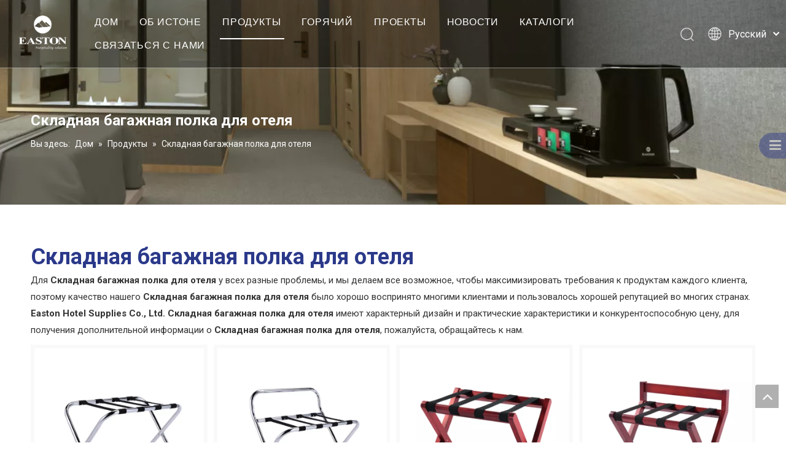

--- FILE ---
content_type: text/html;charset=utf-8
request_url: https://ru.eastonhk.com/products/%D0%A1%D0%BA%D0%BB%D0%B0%D0%B4%D0%BD%D0%B0%D1%8F-%D0%B1%D0%B0%D0%B3%D0%B0%D0%B6%D0%BD%D0%B0%D1%8F-%D0%BF%D0%BE%D0%BB%D0%BA%D0%B0-%D0%B4%D0%BB%D1%8F-%D0%BE%D1%82%D0%B5%D0%BB%D1%8F.html
body_size: 41765
content:
<!DOCTYPE html> <html lang="ru" prefix="og: http://ogp.me/ns#" style="height: auto;"> <head> <script>document.write=function(e){documentWrite(document.currentScript,e)};function documentWrite(documenturrentScript,e){var i=document.createElement("span");i.innerHTML=e;var o=i.querySelectorAll("script");if(o.length)o.forEach(function(t){if(t.src&&t.src!=""){var script=document.createElement("script");script.src=t.src;document.body.appendChild(script)}});document.body.appendChild(i)}
window.onloadHack=function(func){if(!!!func||typeof func!=="function")return;if(document.readyState==="complete")func();else if(window.addEventListener)window.addEventListener("load",func,false);else if(window.attachEvent)window.attachEvent("onload",func,false)};</script> <title>Китай Складная багажная полка для отеля производители, Складная багажная полка для отеля поставщиков, Складная багажная полка для отеля оптовый торговец - Easton Hotel Supplies Co., Ltd.</title> <meta name="keywords" content="Складная багажная полка для отеля, производитель фарфора Складная багажная полка для отеля, поставщик Складная багажная полка для отеля, оптовый торговец Складная багажная полка для отеля, фабрика Складная багажная полка для отеля"/> <meta name="description" content="Складная багажная полка для отеля по продаже производителей, найти информацию об производителях, поставщиках и оптовиках Складная багажная полка для отеля - Easton Hotel Supplies Co., Ltd.."/> <link data-type="dns-prefetch" data-domain="jkrorwxhllrklr5q-static.micyjz.com" rel="dns-prefetch" href="//jkrorwxhllrklr5q-static.micyjz.com"> <link data-type="dns-prefetch" data-domain="ijrorwxhllrklr5q-static.micyjz.com" rel="dns-prefetch" href="//ijrorwxhllrklr5q-static.micyjz.com"> <link data-type="dns-prefetch" data-domain="rirorwxhllrklr5q-static.micyjz.com" rel="dns-prefetch" href="//rirorwxhllrklr5q-static.micyjz.com"> <link rel="amphtml" href="https://ru.eastonhk.com/amp/products/%D0%A1%D0%BA%D0%BB%D0%B0%D0%B4%D0%BD%D0%B0%D1%8F-%D0%B1%D0%B0%D0%B3%D0%B0%D0%B6%D0%BD%D0%B0%D1%8F-%D0%BF%D0%BE%D0%BB%D0%BA%D0%B0-%D0%B4%D0%BB%D1%8F-%D0%BE%D1%82%D0%B5%D0%BB%D1%8F.html"/> <link rel="canonical" href="https://ru.eastonhk.com/products/%D0%A1%D0%BA%D0%BB%D0%B0%D0%B4%D0%BD%D0%B0%D1%8F-%D0%B1%D0%B0%D0%B3%D0%B0%D0%B6%D0%BD%D0%B0%D1%8F-%D0%BF%D0%BE%D0%BB%D0%BA%D0%B0-%D0%B4%D0%BB%D1%8F-%D0%BE%D1%82%D0%B5%D0%BB%D1%8F.html"/> <meta http-equiv="X-UA-Compatible" content="IE=edge"/> <meta name="renderer" content="webkit"/> <meta http-equiv="Content-Type" content="text/html; charset=utf-8"/> <meta name="viewport" content="width=device-width, initial-scale=1, user-scalable=no"/> <link rel="icon" href="//ijrorwxhllrklr5q-static.micyjz.com/cloud/lrBpiKnnlkSRoiqqlikkiq/bitbug_favicon.ico"> <style data-inline="true" data-type="inlineHeadStyle">.sitewidget-prodlist{position:relative;z-index:1}.sitewidget-prodlist .sitewidget-bd{position:relative;z-index:2}.sitewidget-prodlist .sitewidget-prodlist-description{margin-bottom:10px;word-break:break-word}.prodlist-wrap li{position:relative;font-size:inherit}.sitewidget-prodlist .sitewidget-bd .sitewidget-prodlist-noborder{border-color:transparent !important}.prodlist-box-hover{position:relative;-webkit-transition:background linear .3s;-moz-transition:background linear .3s;transition:background linear .3s}.sitewidget-prodlist .sitewidget-bd .sitewidget-prodlist-noborder .prodlist-box-hover{border-color:transparent !important}.prodlist-wrap li .prodlist-display{position:relative}.sitewidget-prodlist .sitewidget-bd .sitewidget-prodlist-noborder .prodlist-box-hover .prodlist-display{margin-left:auto;margin-right:auto}.prodlist-wrap li .prodlist-inner{width:100%;height:100%;overflow:hidden;box-sizing:border-box}.labelfather{position:relative}.prodlist-wrap li .prodlist-picbox{width:100%;height:100%;display:table;text-align:center}.labelfather .prodlistAsync_label_text_tl{display:none;flex-direction:column;align-items:center;justify-content:center;left:-25px;max-width:85px;min-height:30px;transform:translateX(30%) rotate(315deg) translateZ(1px);transform-origin:left top;box-shadow:0 -100px 0 100px red;color:#fff;position:absolute;top:60px;text-align:center;font-size:14px;font-weight:700;line-height:1.2em !important;letter-spacing:0 !important;font-style:normal !important;background-color:red;word-break:break-word}.labelfather .prodlistAsync_label_text_tr{display:none;flex-direction:column;align-items:center;justify-content:center;right:0;max-width:80px;min-height:30px;transform:translateX(30%) rotate(45deg) translateZ(1px);transform-origin:left top;box-shadow:0 -100px 0 100px red;color:#fff;position:absolute;top:0;text-align:center;font-size:14px;font-weight:700;line-height:1.2em !important;letter-spacing:0 !important;font-style:normal !important;background-color:red;word-break:break-word}.labelfather .prodlistAsync_label_text_t{max-width:100%;position:absolute;left:0;top:0;display:none;flex-direction:column;justify-content:start;align-items:start;letter-spacing:0 !important;font-style:normal !important}.labelfather .prodlistAsync_label_img_tl{position:absolute;left:0;top:0;display:none;letter-spacing:0 !important;font-style:normal !important}.labelfather .prodlistAsync_label_img_tr{position:absolute;right:0;top:0;display:none}.labelfather .prodlistAsync_label_img_r{position:absolute;display:none;right:0;top:10px}.prodlist-wrap li .prodlist-cell{display:table-cell;vertical-align:middle}.sitewidget-prodlist img{vertical-align:middle}.prodlist-wrap li .prodlist-picbox img{max-width:100%;width:100%}.sitewidget-prodlist .prodlist-wrap.hover-prodPic-zoomIn li .prodlist-picbox img{-webkit-transition:transform 1s;-moz-transition:transform 1s;-ms-transition:transform 1s;-o-transition:transform 1s;transition:transform 1s}.sitewidget-prodlist .prodlist-special{display:none;position:absolute;right:-4px;top:10px;z-index:3}.prodlist-parameter-wrap .prodlist-parameter-inner{padding:5px 0}.prodlist-wrap .prodlist-pro-name{line-height:1.6em;height:3.2em;overflow:hidden}.prodlist-wrap .prodlist-pro-name{display:block;font-size:14px;color:#222;text-decoration:none}.prodlist-pro-name .inlineLabel{width:87px;height:24px;line-height:24px;background-color:#000;color:#fff;padding:0 5px;text-align:center;display:none}.prodlist-ops-container{display:flex;flex-flow:row nowrap;align-items:center;justify-content:space-between}.sitewidget-prodlist .video_play_icon{background:rgba(0,0,0,0.50);border-radius:14px;color:#fff;padding:0 10px;left:10px;bottom:20px;cursor:pointer;font-size:12px;position:absolute;z-index:10}.sq_header_1{display:flex;align-items:center;justify-content:space-between}.sq_header_1 .sq_right_1 .sq_search_1 .serach .search-wrap .search-input>input{position:absolute;left:-100px;border:0;height:30px;border-radius:40px;text-indent:10px;outline:0;transition:ease-in-out .5s;margin-top:1px;transform:scale3d(0,0,0);width:190px}.sq_header_1 .sq_right_1 .sq_language_1 .lang-show-word .sq_language_span>img:nth-of-type(2){width:12px}.follow-a{display:inline-block;margin:1px;text-align:center !important}.social-icon-round{border-radius:50%}#colorbox,#cboxOverlay,#cboxWrapper{position:absolute;top:0;left:0;z-index:9999;overflow:hidden}#cboxOverlay{position:fixed;width:100%;height:100%}#cboxOverlay{background:#000}#colorbox,#cboxContent,#cboxLoadedContent{box-sizing:content-box;-moz-box-sizing:content-box;-webkit-box-sizing:content-box}#colorbox{outline:0}.block-icon{font-family:"block-icon" !important;font-size:16px;font-style:normal;-webkit-font-smoothing:antialiased;-moz-osx-font-smoothing:grayscale;line-height:1}.block-iconsvg:before{content:"\e613"}.fa{display:inline-block;font:normal normal normal 14px/1 FontAwesome;font-size:inherit;text-rendering:auto;-webkit-font-smoothing:antialiased;-moz-osx-font-smoothing:grayscale;font-family:FontAwesome !important}.social-icon-32{display:inline-block;width:32px;height:32px;vertical-align:middle}.social-icon-32.social-icon-facebook{background:#f0f1f2 no-repeat -24px 0 #3b5998}.social-icon-32.social-icon-whitehover.social-icon-facebook{background:#f0f1f2 no-repeat -245px 0}.social-icon-32.social-icon-linkedin{background:#f0f1f2 no-repeat -24px -128px #007fb1}.social-icon-32.social-icon-whitehover.social-icon-linkedin{background:#f0f1f2 no-repeat -245px -129px}.social-icon-32.social-icon-twitter{background:#f0f1f2 no-repeat -24px -256px #00aced}.social-icon-32.social-icon-whitehover.social-icon-twitter{background:#f0f1f2 no-repeat -245px -257px}.social-icon-32.social-icon-youtube{background:#f0f1f2 no-repeat -24px -320px #cd332d}.social-icon-32.social-icon-whitehover.social-icon-youtube{background:#f0f1f2 no-repeat -245px -321px}.social-icon-32.social-icon-instagram{background:#f0f1f2 no-repeat -24px -960px #3f729b}.social-icon-32.social-icon-whitehover.social-icon-instagram{background:#f0f1f2 no-repeat -245px -961px;width:31px}.sitewidget-position .sitewidget-bd{font-size:14px;line-height:2em}.sitewidget-position .web-crumbs-title strong{font-size:24px}.sitewidget-position .sitewidget-bd a,.sitewidget-position .sitewidget-bd .sitewidget-position-current{margin:0 5px}.sq_header_1{position:fixed;width:100%;top:0;left:0;z-index:1000}#siteblocks-setting-wrap-cgpMWOEZDfYt .sq_header_1{background-color:rgba(0,0,0,0.4)}#siteblocks-setting-wrap-cgpMWOEZDfYt .sq_header_1 .sq_nav_1 .navigation ul li>.sub>ul>li{border-color:#000}#siteblocks-setting-wrap-cgpMWOEZDfYt .sq_header_1 .sq_nav_1 .navigation ul li>.sub>ul>li>a{color:#000}#siteblocks-setting-wrap-cgpMWOEZDfYt .sq_header_1 .sq_nav_1 .navigation ul li .sub ul li a:before{background:#000}#siteblocks-setting-wrap-cgpMWOEZDfYt .sq_header_1 .lang-list li a{color:#000}body,div,dl,dt,dd,ul,ol,li,h1,h2,h3,h4,h5,h6,pre,code,form,fieldset,legend,input,textarea,p,blockquote,th,td,button,select{margin:0;padding:0}.frontend-body-canvas #backstage-headArea{position:relative;z-index:8}.siteblocks-setting-wrap .siteblocks-container{background-position:top center;background-repeat:no-repeat;background-size:cover}a{text-decoration:none}fieldset,img{border:0}ol,ul{list-style:none}.fix{clear:both;zoom:1}.fix:after{display:block;clear:both;height:0;overflow:hidden;visibility:hidden;content:"."}input,textarea,select{font-family:inherit;font-size:inherit;font-weight:inherit}input,textarea,select{*font-size:100%}.hide{display:none}.frontend-body-canvas #backstage-bodyArea{position:relative;z-index:7}.container{width:1200px;margin-right:auto;margin-left:auto}.container{width:980px;max-width:100%}.container{width:1200px;max-width:100%}.container:before,.container:after{content:" ";display:table}.row{zoom:1}.row:before,.row:after{content:" ";display:table}.col-xs-1,.col-sm-1,.col-md-1,.col-lg-1,.col-xs-2,.col-sm-2,.col-md-2,.col-lg-2,.col-xs-3,.col-sm-3,.col-md-3,.col-lg-3,.col-xs-4,.col-sm-4,.col-md-4,.col-lg-4,.col-xs-5,.col-sm-5,.col-md-5,.col-lg-5,.col-xs-6,.col-sm-6,.col-md-6,.col-lg-6,.col-xs-7,.col-sm-7,.col-md-7,.col-lg-7,.col-xs-8,.col-sm-8,.col-md-8,.col-lg-8,.col-xs-9,.col-sm-9,.col-md-9,.col-lg-9,.col-xs-10,.col-sm-10,.col-md-10,.col-lg-10,.col-xs-11,.col-sm-11,.col-md-11,.col-lg-11,.col-xs-12,.col-sm-12,.col-md-12,.col-lg-12{min-height:1px}.col-md-1,.col-md-2,.col-md-3,.col-md-4,.col-md-5,.col-md-6,.col-md-7,.col-md-8,.col-md-9,.col-md-10,.col-md-11,.col-md-12{float:left}.col-md-12{width:100%}.row>div[class^="col-"]{padding:10px 0}.row>div.col-md-12{padding:0}.row>div[class^="col-"]>div[id^="location_"]{margin:0 10px}.row>div.col-md-12>div[id^="location_"]{margin:0}.container .row>div.col-md-12>div[id^="location_"],.row .row>div.col-md-12>div[id^="location_"]{margin:0 10px}.sitewidget-placeholder .sitewidget-bd>div.resizee{min-height:10px}.row:after{clear:both}.container:after{clear:both}.sitewidget-hd{position:relative}h1,h2,h3,h4,h5,h6{font-weight:normal}.fll{float:left}.txtc{text-align:center}.paging-wrap .paging{display:inline-block}.col-md-4{width:33.33333333333333%;*width:33.2%}a.sitewidget-backtop{position:fixed;bottom:56px;right:12px;height:38px;width:38px;overflow:hidden;line-height:38px;background:url([data-uri]) no-repeat;text-align:center;text-indent:-99em;text-decoration:none;z-index:9}table{border-collapse:collapse;border-spacing:0}.inquire-basket-listwrap{position:fixed;z-index:2147483647;right:0;bottom:0;width:230px;background-color:#fff;border:1px solid #aaa;box-shadow:0 0 8px #999}#prodInquireBasket{display:none}.shoppingBasketIcon{display:none;z-index:98;position:fixed;right:10px;bottom:120px;width:50px;height:50px;border-radius:25px;background:#7a8599;text-align:center;line-height:50px;font-size:25px;cursor:pointer}.shoppingBasketIcon{display:block}.shoppingBasketIcon .fa-shopping-cart{color:#fff;line-height:50px}.sq_header_1{height:110px;border-bottom:solid 1px rgba(255,255,255,0.45);display:flex;align-items:center;transition:all .5s ease,background-color .3s ease-out;justify-content:space-between;position:relative;background-color:rgba(0,0,0,0.1)}.sq_header_1 .sq_icon_1 .sq_icon_img img{height:56px;transition:all .5s ease,background-color .3s ease-out;margin-left:30px;margin-right:30px}.sq_header_1 .sq_nav_1{display:block !important}.sq_header_2 .sq_nav_1 .navigation>ul{position:relative}.sq_header_2 .sq_nav_1 .navigation>ul>li{display:inline-block;font-family:"ITC-AvantGarde-Gothic Book","Noto Sans",sans-serif;font-size:16px;color:rgba(255,255,255,1);letter-spacing:.05rem;list-style:none;padding:10px 0;margin:0 15px;position:relative}.sq_header_2 .sq_nav_1 .navigation ul li a{position:relative}.sq_header_2 .sq_nav_1 .navigation ul li>a{color:#fff}.sq_header_2 .sq_nav_1 .navigation ul li a:before{content:'';position:absolute;left:-4%;bottom:-20px;height:2px;width:110%;transform:rotateY(90deg);background:#fff;transition:ease-in-out .4s}.sq_header_2 .sq_nav_1 .navigation ul li>i.fa-angle-down{display:none}.sq_header_2 .sq_nav_1 .navigation ul li>.sub{background:#fff;position:absolute;top:98%;left:-4px;height:0;overflow:hidden;transition:all .5s ease;opacity:0}.subUl{display:-webkit-box;display:-ms-flexbox;display:flex;flex-direction:column}.subUl>li{width:auto !important;position:relative}.sq_header_2 .sq_nav_1 .navigation ul li>.sub>ul>li{line-height:22px;display:inline-block;padding:10px 35px;vertical-align:top;font-weight:400}.sq_header_2 .sq_nav_1 .navigation ul li>.sub>ul>li>a{color:#707070;white-space:nowrap;font-size:14px;display:inline-block;margin-bottom:2px}.sq_header_1 .sq_nav_1 .navigation ul li .sub ul li a:before{content:'';position:absolute;left:0;bottom:-3px;height:2px;width:100%;transform:rotateY(90deg);transition:ease-in-out .4s;background:#707070}.sq_header_2 .sq_nav_1 .navigation>ul>li.sqOnNav>a:before{transform:rotateY(0)}.sq_header_1 .sq_right_1{width:210px;display:flex;align-items:center;height:110px;transition:all .5s ease,background-color .3s ease-out}.sq_header_1 .sq_right_1 .sq_search_1{display:inline-block}.sq_header_1 .sq_right_1 .sq_search_1 .serach .search-wrap .search-input{display:flex;position:relative;align-items:center}.sq_header_1 .sq_right_1 .sq_search_1 .serach .search-wrap .search-input>input{position:absolute;left:-100px;border:0;height:30px;border-radius:40px;text-indent:10px;outline:0;transition:ease-in-out .5s;margin-top:1px}.sq_header_1 .sq_right_1 .sq_search_1 .serach .search-wrap .search-input>img{cursor:pointer;width:26px;height:26px;transform:translateY(2px);margin-right:10px;margin-left:20px;margin-top:-3px}.sq_header_1 .sq_right_1 .sq_search_1 .serach .search-wrap .search-input>button{border:0;background:transparent;outline:0}.sq_header_1 .sq_right_1 .sq_language_1{display:inline-block}.sq_header_1 .sq_right_1 .sq_language_1 .langBar{position:relative}.sq_header_1 .sq_right_1 .sq_language_1 .lang-show-word{display:flex;align-items:center}.sq_header_1 .sq_right_1 .sq_language_1 .lang-show-word .sq_language_span{font-size:16px;color:#fff;cursor:pointer;width:135px;height:30px;transition:ease-in-out .5s;display:flex;align-items:center;justify-content:center;border:1px solid transparent;border-top-left-radius:6px;border-top-right-radius:6px}.sq_header_1 .sq_right_1 .sq_language_1 .lang-show-word .sq_language_span>img:nth-of-type(1){width:24px;height:24px;margin-right:10px;cursor:pointer;transition:all .5s ease}.sq_header_1 .sq_right_1 .sq_language_1 .lang-show-word .sq_language_span>img:nth-of-type(2){width:12px;margin-left:10px;cursor:pointer;transition:all .5s ease}.sq_header_1 .sq_right_1 .sq_language_1 .langBar .lang-list{position:absolute;top:32px;left:0;height:0;background:#fff;border-bottom-left-radius:6px;border-bottom-right-radius:6px;box-shadow:0 0 4px 0 #ccc;transition:ease-in-out .6s;display:block;max-height:400px !important;overflow-y:auto !important;overflow-x:hidden !important;width:90px;padding-left:47px}.sq_header_1 .sq_right_1 .sq_language_1 .langBar .lang-list li{line-height:28px;transition:ease-in-out .5s}.sq_header_1 .sq_right_1 .sq_language_1 .langBar .lang-list li a{color:#525ca3;font-size:16px}.showGroupBtn{background-color:#25a5a9;opacity:.45;border-radius:50% 0 0 50%;color:#fff;cursor:pointer;display:inline-block;font-size:22px;height:42px;left:auto;line-height:42px !important;padding-left:9px;position:fixed;right:0;text-align:center !important;top:30%;width:35px;z-index:999}.showGroupBtn{background:#2b398a !important;opacity:.45}.cateSuspendedStyle{background:#25a5a9;position:fixed;width:240px;height:100%;top:0;z-index:1000;overflow:hidden;right:-240px;overflow-y:scroll;transition:all ease-in-out .5s}.cateSuspendedStyle{background:#2b398a !important}.cateCloseBtn{border-radius:50%;display:inline-block;background-color:rgba(0,0,0,0.15);cursor:pointer;width:30px;height:30px;line-height:30px;text-align:center;float:right;margin-right:10px;margin-top:10px}.cateCloseBtn i{color:#fff;font-size:1.1em}.cateSplitLine{margin-top:50px}.cateSuspendedStyle li a{font-size:16px;color:#fff;padding:15px 15px 15px 20px;height:52px;position:relative;cursor:pointer;border-bottom:1px solid rgba(0,0,0,0.1);border-top-left-radius:0;border-top-right-radius:0;line-height:normal;font-weight:700;box-sizing:border-box;display:block}.cateSuspendedStyle li a{color:#fff !important}.prodlist-fix-num{width:100%;margin-bottom:10px}.prodlist-fix-num ul{margin-left:-10px}.prodlist-fix-num li{float:left;box-sizing:border-box;padding-left:10px;margin-bottom:10px}.prodlist-fix-fullnum5 li,.profixlist1180 .prodlist-fix-largenum5 li,.profixlist960 .prodlist-fix-mdnum5 li,.profixlist740 .prodlist-fix-sdnum5 li,.profixlist480 .prodlist-fix-pdnum5 li{width:20%}.prodlist-fix-num li .prodlist-box-hover{padding:5px;border:1px solid #ccc}.sitewidget-prodlist .sitewidget-bd .prodlist-fix-num .sitewidget-prodlist-noborder .prodlist-box-hover{border-color:transparent !important}.prodlist-fix-num li .prodlist-display{text-align:center}.prodlist-fix-num li img{max-width:100%;max-height:100%}.prodlist-fix-fullnum4 li,.profixlist1180 .prodlist-fix-largenum4 li,.profixlist960 .prodlist-fix-mdnum4 li,.profixlist740 .prodlist-fix-sdnum4 li,.profixlist480 .prodlist-fix-pdnum4 li{width:25%}.sitewidget-bd .paging{margin-top:20px;margin-bottom:20px}.paging-wrap .paging{display:inline-block}.sitewidget-prodlist .sitewidget-bd .paging{margin-top:0}.sitewidget-bd .paging-wrap.txtc ul.paging{text-align:center}.sitewidget-bd .paging>li{display:inline-block}.sitewidget-ft .paging>li{display:inline-block;margin-left:5px;margin-bottom:5px}.sitewidget-bd .paging>li>a,.sitewidget-bd .paging>li>span{display:inline-block;text-align:center;line-height:28px;min-width:28px;font-size:14px;color:#898989}.sitewidget-ft .paging>li>a,.sitewidget-ft .paging>li>span{display:inline-block;text-align:center;line-height:28px;min-width:28px;font-size:14px;color:#898989}.sitewidget-bd .paging>li.active>span{color:#fff;background-color:#0079c3;border:1px solid #0079c3}.sitewidget-ft .paging>li.active>span{color:#fff;background-color:#0079c3;border:1px solid #0079c3}.sitewidget-bd .paging>li+li{margin-left:5px}.sitewidget-ft .paging>li+li{margin-left:5px}.sitewidget-bd .paging>li>a{text-decoration:none;border:1px solid #c9caca}.sitewidget-ft .paging>li>a{text-decoration:none;border:1px solid #c9caca}.sitewidget-button .backstage-component-btn{font-size:14px;text-decoration:none;display:inline-block;vertical-align:middle;text-align:center;position:relative;overflow:hidden;z-index:4;max-width:100%;box-sizing:border-box}.sitewidget-button .backstage-component-btn,.sitewidget-button .backstage-component-btn:hover,.sitewidget-button .backstage-component-btn:hover i,.sitewidget-button .backstage-component-btn:before,.sitewidget-button .backstage-component-btn:after{-webkit-transition:all .3s ease-in-out;-moz-transition:all .3s ease-in-out;-o-transition:all .3s ease-in-out;-ms-transition:all .3s ease-in-out;transition:all .3s ease-in-out}.sitewidget-button .backstage-component-btn:before,.sitewidget-button .backstage-component-btn:after{content:"";display:inline-block;position:absolute;z-index:-1}.sitewidget-prodGroupCategory{position:relative;z-index:4}.sitewidget-prodGroupCategory .sitewidget-hd .sitewidget-prodGroupCategory-settedtitle,.sitewidget-prodGroupCategory .sitewidget-hd .sitewidget-thumb{display:none}.overflowHidden{max-width:calc(100% - 34px);display:inline-block;text-indent:0;overflow:hidden;text-overflow:ellipsis;vertical-align:middle;white-space:nowrap}body,.backstage-frontendpreview{background-position:top center;background-repeat:repeat;background-attachment:scroll}.backstage-stwidgets-settingwrap,.siteblocks-container :not(.edit-normal){font-family:Roboto}#outerContainer_1588231450817{background:#f0f1f2 no-repeat scroll right center;background-size:cover;border-left:0 solid #000;border-right:0 solid #000;border-top:0 solid #000;border-bottom:0 solid #000;border-top-right-radius:0;border-top-left-radius:0;border-bottom-right-radius:0;border-bottom-left-radius:0;margin-top:0;margin-bottom:0;padding-top:0;padding-bottom:0;box-shadow:0}#outerContainer_1588231450817>.container{border-left:0 solid #000;border-right:0 solid #000;border-top:0 solid #000;border-bottom:0 solid #000;border-top-right-radius:0;border-top-left-radius:0;border-bottom-right-radius:0;border-bottom-left-radius:0;margin-top:0;margin-bottom:0;padding-top:0;padding-bottom:0}.sitewidget-bd{font-family:Roboto;font-size:15px;color:#333;font-weight:400;letter-spacing:0;line-height:1.8em;text-align:left}.sitewidget-bd{background-position:left top;background-repeat:repeat;background-attachment:scroll}.sitewidget-position-20200430152423{border-left:0 solid #000;border-right:0 solid #000;border-top:0 solid #000;border-bottom:0 solid #000;border-top-right-radius:0;border-top-left-radius:0;border-bottom-right-radius:0;border-bottom-left-radius:0;margin-top:0;margin-right:0;margin-bottom:0;margin-left:0;padding-top:0;padding-right:0;padding-bottom:0;padding-left:0;box-shadow:0}.sitewidget-position-20200430152423 .sitewidget-bd{border-left:0 solid #545454;border-right:0 solid #545454;border-top:0 solid #545454;border-bottom:0 solid #545454;border-top-right-radius:0;border-top-left-radius:0;border-bottom-right-radius:0;border-bottom-left-radius:0;margin-top:0;margin-right:0;margin-bottom:0;margin-left:0;padding-top:0;padding-right:0;padding-bottom:0;padding-left:0}.sitewidget-position-20200430152423 .sitewidget-bd{font-size:14px;color:#fff;font-weight:400}.sitewidget-position-20200430152423 .sitewidget-bd *,.sitewidget-position-20200430152423 .sitewidget-bd{letter-spacing:0;line-height:2em;text-align:left}div[class^='sitewidget-'] a{font-family:Roboto;font-size:16px;color:#333;font-weight:400;letter-spacing:0;line-height:1.8em;text-align:left}.sitewidget-position-20200430152423 .sitewidget-bd a{font-size:14px;color:#fff;font-weight:400;letter-spacing:0;line-height:1.7em;text-align:left}.sitewidget-hd{background-position:left top;background-repeat:repeat;background-attachment:scroll}.sitewidget-hd>h2,.sitewidget-hd>h1{font-family:Roboto;font-size:36px;color:#2b398a;font-weight:700;letter-spacing:0;line-height:1.4em;text-align:left}.sitewidget-prodListAsync-20210408112609{border-left:0 solid #000;border-right:0 solid #000;border-top:0 solid #000;border-bottom:0 solid #000;border-top-right-radius:0;border-top-left-radius:0;border-bottom-right-radius:0;border-bottom-left-radius:0;margin-top:0;margin-right:0;margin-bottom:0;margin-left:0;padding-top:0;padding-right:0;padding-bottom:0;padding-left:0;box-shadow:0}.sitewidget-prodListAsync-20210408112609 .sitewidget-bd{border-left:0 solid #333;border-right:0 solid #333;border-top:0 solid #333;border-bottom:0 solid #333;border-top-right-radius:0;border-top-left-radius:0;border-bottom-right-radius:0;border-bottom-left-radius:0;margin-top:0;margin-right:0;margin-bottom:0;margin-left:0;padding-top:0;padding-right:0;padding-bottom:0;padding-left:0}.sitewidget-prodListAsync-20210408112609 .prodlist-box-hover{height:100%;box-sizing:border-box}.sitewidget-prodListAsync-20210408112609 .sitewidget-bd a{font-size:16px;color:#333;font-weight:400;letter-spacing:0;line-height:1.8em;text-align:center}.sitewidget-prodListAsync-20210408112609 .prodlist-parameter-wrap{position:static}.sitewidget-prodListAsync-20210408112609 .prodlist-parameter-wrap .prodlist-parameter-inner{padding:10px 0 5px 0}.sitewidget-prodListAsync-20210408112609 .prodlist-wrap .prodlist-pro-name{height:auto !important;overflow:hidden;text-overflow:ellipsis;display:box;display:-webkit-box;-webkit-line-clamp:1;-webkit-box-orient:vertical}.sitewidget-prodListAsync-20210408112609 .prodlist-wrap .prodlist-pro-name{height:20px}.sitewidget-prodListAsync-20210408112609 .prodlist-parameter-btns-container,.sitewidget-prodListAsync-20210408112609 .prodlist-parameter-wrap .prodlist-btn-wrap .btn-wrap-double,.sitewidget-prodListAsync-20210408112609 .prodlist-parameter-wrap .prodlist-btn-fresh-wrap .btn-wrap-fresh-double,.sitewidget-prodListAsync-20210408112609 .prodlist-parameter-wrap .prodlist-btn-wrap .btn-wrap-single,.sitewidget-prodListAsync-20210408112609 .prodlist-parameter-wrap .prodlist-btn-fresh-wrap .btn-wrap-fresh-single{position:absolute;width:calc(100% - 8px);bottom:10px}.sitewidget-prodListAsync-20210408112609 .sitewidget-ft .paging>li.active>span{background-color:#2b398a;border:1px solid #2b398a}#outerContainer_1615374749920{background-color:#1a1a1a;border-left:0 solid #000;border-right:0 solid #000;border-top:0 solid #000;border-bottom:0 solid #000;border-top-right-radius:0;border-top-left-radius:0;border-bottom-right-radius:0;border-bottom-left-radius:0;margin-top:0;margin-bottom:0;padding-top:0;padding-bottom:0;box-shadow:0}#outerContainer_1615374749920>.container{border-left:0 solid #000;border-right:0 solid #000;border-top:0 solid #000;border-bottom:0 solid #000;border-top-right-radius:0;border-top-left-radius:0;border-bottom-right-radius:0;border-bottom-left-radius:0;margin-top:0;margin-bottom:0;padding-top:0;padding-bottom:0}.sitewidget-title-20210310190845{border-left:0 solid #000;border-right:0 solid #000;border-top:0 solid #000;border-bottom:0 solid #000;border-top-right-radius:0;border-top-left-radius:0;border-bottom-right-radius:0;border-bottom-left-radius:0;margin-top:0;margin-right:0;margin-bottom:0;margin-left:0;padding-top:0;padding-right:0;padding-bottom:0;padding-left:0;box-shadow:0}.sitewidget-title-20210310190845{min-height:10px}.sitewidget-title-20210310190845 .sitewidget-hd{display:block;border-left:0 solid #000;border-right:0 solid #000;border-top:0 solid #000;border-bottom:0 solid #000;border-top-right-radius:0;border-top-left-radius:0;border-bottom-right-radius:0;border-bottom-left-radius:0;margin-top:0;margin-right:0;margin-bottom:0;margin-left:0;padding-top:0;padding-right:0;padding-bottom:0;padding-left:0}.sitewidget-title-20210310190845 .sitewidget-hd>h2{font-size:36px;color:#fff;font-weight:700;letter-spacing:0;line-height:1.4em;text-align:center}.sitewidget-button-20210310191106{border-left:0 solid #000;border-right:0 solid #000;border-top:0 solid #000;border-bottom:0 solid #000;border-top-right-radius:0;border-top-left-radius:0;border-bottom-right-radius:0;border-bottom-left-radius:0;margin-top:0;margin-right:0;margin-bottom:0;margin-left:0;padding-top:0;padding-right:0;padding-bottom:0;padding-left:0;box-shadow:0}.sitewidget-button-20210310191106 .sitewidget-bd{border-left:0 solid #333;border-right:0 solid #333;border-top:0 solid #333;border-bottom:0 solid #333;border-top-right-radius:0;border-top-left-radius:0;border-bottom-right-radius:0;border-bottom-left-radius:0;margin-top:0;margin-right:0;margin-bottom:0;margin-left:0;padding-top:0;padding-right:0;padding-bottom:0;padding-left:0}.sitewidget-button-20210310191106 .backstage-component-btn{box-shadow:0}.sitewidget-button-20210310191106 .sitewidget-bd a{font-size:15px;color:#fff;font-weight:400;letter-spacing:0;line-height:2.9em;text-align:center}.sitewidget-button-20210310191106 a.backstage-component-btncolor{background-color:#2b398a;color:#fff;border-radius:0;border-color:#333;border-style:solid;border-width:0}.sitewidget-graphicNew-20210310191228{border-left:0 solid #000;border-right:0 solid rgba(255,255,255,0.4);border-top:0 solid #000;border-bottom:0 solid #000;border-top-right-radius:0;border-top-left-radius:0;border-bottom-right-radius:0;border-bottom-left-radius:0;margin-top:0;margin-right:0;margin-bottom:20px;margin-left:0;padding-top:0;padding-right:10px;padding-bottom:0;padding-left:10px;box-shadow:0}.sitewidget-graphicNew-20210310191228 .sitewidget-hd{display:block;border-left:0 solid #000;border-right:0 solid #000;border-top:0 solid #000;border-bottom:0 solid #000;border-top-right-radius:0;border-top-left-radius:0;border-bottom-right-radius:0;border-bottom-left-radius:0;margin-top:0;margin-right:0;margin-bottom:0;margin-left:0;padding-top:0;padding-right:0;padding-bottom:0;padding-left:0}.sitewidget-graphicNew-20210310191228 .sitewidget-hd>h2{font-size:20px;color:#fff;font-weight:400;letter-spacing:0;line-height:1.4em;text-align:center}.sitewidget-graphicNew-20210310191228 .sitewidget-bd{border-left:0 solid #333;border-right:0 solid #333;border-top:0 solid #333;border-bottom:0 solid #333;border-top-right-radius:0;border-top-left-radius:0;border-bottom-right-radius:0;border-bottom-left-radius:0;margin-top:0;margin-right:0;margin-bottom:0;margin-left:0;padding-top:20px;padding-right:0;padding-bottom:0;padding-left:0}.sitewidget-graphicNew-20210310191228 .sitewidget-bd{font-size:15px;color:#fff;font-weight:400}.sitewidget-graphicNew-20210310191228 .sitewidget-bd *,.sitewidget-graphicNew-20210310191228 .sitewidget-bd{letter-spacing:0;line-height:1.8em;text-align:center}.sitewidget-graphicNew-20210310191228 .sitewidget-bd a{font-size:15px;color:#fff;font-weight:400;letter-spacing:0;line-height:1.8em;text-align:left}.sitewidget-quickNav-20210311103316{border-left:1px solid rgba(255,255,255,0.4);border-right:1px solid rgba(255,255,255,0.4);border-top:0 solid #000;border-bottom:0 solid #000;border-top-right-radius:0;border-top-left-radius:0;border-bottom-right-radius:0;border-bottom-left-radius:0;margin-top:0;margin-right:0;margin-bottom:30px;margin-left:0;padding-top:0;padding-right:20px;padding-bottom:30px;padding-left:20px;box-shadow:0}.sitewidget-quickNav-20210311103316 .sitewidget-hd{display:block;border-left:0 solid #000;border-right:0 solid #000;border-top:0 solid #000;border-bottom:0 solid #000;border-top-right-radius:0;border-top-left-radius:0;border-bottom-right-radius:0;border-bottom-left-radius:0;margin-top:0;margin-right:0;margin-bottom:0;margin-left:0;padding-top:0;padding-right:0;padding-bottom:20px;padding-left:0}.sitewidget-quickNav-20210311103316 .sitewidget-hd>h2{font-size:20px;color:#fff;font-weight:400;letter-spacing:0;line-height:1.4em;text-align:center}.sitewidget-quickNav-20210311103316 .sitewidget-bd{border-left:0 solid #333;border-right:0 solid #333;border-top:0 solid #333;border-bottom:0 solid #333;border-top-right-radius:0;border-top-left-radius:0;border-bottom-right-radius:0;border-bottom-left-radius:0;margin-top:0;margin-right:0;margin-bottom:0;margin-left:0;padding-top:0;padding-right:0;padding-bottom:0;padding-left:0}.sitewidget-quickNav-20210311103316 .sitewidget-bd{font-size:16px;color:#666;font-weight:400}.sitewidget-quickNav-20210311103316 .sitewidget-bd *,.sitewidget-quickNav-20210311103316 .sitewidget-bd{letter-spacing:10px;line-height:1.8em;text-align:center}.sitewidget-quickNav-20210311103316 .sitewidget-bd a{font-size:16px;color:#fff;font-weight:400;letter-spacing:0;line-height:2em;text-align:left}.sitewidget-graphicNew-20210310191848{border-left:0 solid #000;border-right:0 solid rgba(255,255,255,0.4);border-top:0 solid #000;border-bottom:0 solid #000;border-top-right-radius:0;border-top-left-radius:0;border-bottom-right-radius:0;border-bottom-left-radius:0;margin-top:0;margin-right:0;margin-bottom:20px;margin-left:0;padding-top:0;padding-right:10px;padding-bottom:0;padding-left:10px;box-shadow:0}.sitewidget-graphicNew-20210310191848 .sitewidget-hd{display:block;border-left:0 solid #000;border-right:0 solid #000;border-top:0 solid #000;border-bottom:0 solid #000;border-top-right-radius:0;border-top-left-radius:0;border-bottom-right-radius:0;border-bottom-left-radius:0;margin-top:0;margin-right:0;margin-bottom:0;margin-left:0;padding-top:0;padding-right:0;padding-bottom:0;padding-left:0}.sitewidget-graphicNew-20210310191848 .sitewidget-hd>h2{font-size:20px;color:#fff;font-weight:400;letter-spacing:0;line-height:1.4em;text-align:center}.sitewidget-graphicNew-20210310191848 .sitewidget-bd{border-left:0 solid #333;border-right:0 solid #333;border-top:0 solid #333;border-bottom:0 solid #333;border-top-right-radius:0;border-top-left-radius:0;border-bottom-right-radius:0;border-bottom-left-radius:0;margin-top:0;margin-right:0;margin-bottom:0;margin-left:0;padding-top:20px;padding-right:0;padding-bottom:0;padding-left:0}.sitewidget-graphicNew-20210310191848 .sitewidget-bd{font-size:15px;color:#fff;font-weight:400}.sitewidget-graphicNew-20210310191848 .sitewidget-bd *,.sitewidget-graphicNew-20210310191848 .sitewidget-bd{letter-spacing:0;line-height:1.8em;text-align:center}.sitewidget-mailCollection-20210311103918{border-left:0 solid #000;border-right:0 solid #000;border-top:0 solid #000;border-bottom:0 solid #000;border-top-right-radius:0;border-top-left-radius:0;border-bottom-right-radius:0;border-bottom-left-radius:0;margin-top:0;margin-right:20px;margin-bottom:0;margin-left:20px;padding-top:0;padding-right:0;padding-bottom:0;padding-left:0;box-shadow:0}.sitewidget-mailCollection-20210311103918 .sitewidget-hd{display:block;border-left:0 solid #000;border-right:0 solid #000;border-top:0 solid #000;border-bottom:0 solid #000;border-top-right-radius:0;border-top-left-radius:0;border-bottom-right-radius:0;border-bottom-left-radius:0;margin-top:0;margin-right:0;margin-bottom:0;margin-left:0;padding-top:0;padding-right:0;padding-bottom:0;padding-left:0}.sitewidget-mailCollection-20210311103918 .sitewidget-bd{border-left:0 solid #333;border-right:0 solid #333;border-top:0 solid #333;border-bottom:0 solid #333;border-top-right-radius:0;border-top-left-radius:0;border-bottom-right-radius:0;border-bottom-left-radius:0;margin-top:0;margin-right:0;margin-bottom:0;margin-left:0;padding-top:0;padding-right:0;padding-bottom:0;padding-left:0}.sitewidget-mailCollection-20210311103918 .sitewidget-bd .mailCollection-style-borderRadius{background-color:#fff;border:0 solid #ccc;border-radius:60px}.sitewidget-mailCollection-20210311103918 .sitewidget-bd .mailInput{font-size:14px;color:#999;border-radius:60px;height:44px;line-height:44px}.sitewidget-mailCollection-20210311103918 .sitewidget-bd button.submitBtn{font-size:14px;color:#fff;background-color:#2b398a;border-radius:60px;line-height:30px}.sitewidget-mailCollection-20210311103918 .sitewidget-bd .mailCollection-style-borderRadius .submitBtn{border:0 solid #ccc}.sitewidget-mailCollection-20210311103918 .sitewidget-bd .submitBtn .fa{line-height:30px}.sitewidget-mailCollection-20210311103918 .sitewidget-bd .submitBtn .fa{line-height:30px}.sitewidget-follow-20210311104048{border-left:0 solid #000;border-right:0 solid #000;border-top:0 solid #000;border-bottom:0 solid #000;border-top-right-radius:0;border-top-left-radius:0;border-bottom-right-radius:0;border-bottom-left-radius:0;margin-top:0;margin-right:0;margin-bottom:0;margin-left:0;padding-top:0;padding-right:0;padding-bottom:0;padding-left:0;box-shadow:0}.sitewidget-follow-20210311104048 .sitewidget-bd{border-left:0 solid #333;border-right:0 solid #333;border-top:0 solid #333;border-bottom:0 solid #333;border-top-right-radius:0;border-top-left-radius:0;border-bottom-right-radius:0;border-bottom-left-radius:0;margin-top:0;margin-right:0;margin-bottom:0;margin-left:0;padding-top:0;padding-right:0;padding-bottom:0;padding-left:0}.sitewidget-follow-20210311104048 .sitewidget-bd{font-size:16px;color:#333;font-weight:400}.sitewidget-follow-20210311104048 .sitewidget-bd *,.sitewidget-follow-20210311104048 .sitewidget-bd{letter-spacing:10px;line-height:1.8em;text-align:center}.sitewidget-follow-20210311104048 .sitewidget-bd{text-align:center}.sitewidget-follow-20210311104048 .follow-a{margin:0 5px 0 0}.sitewidget-text-20210311104111{border-left:0 solid #000;border-right:0 solid #000;border-top:0 solid #000;border-bottom:0 solid #000;border-top-right-radius:0;border-top-left-radius:0;border-bottom-right-radius:0;border-bottom-left-radius:0;margin-top:0;margin-right:0;margin-bottom:0;margin-left:0;padding-top:20px;padding-right:0;padding-bottom:10px;padding-left:0;box-shadow:0}.sitewidget-text-20210311104111 .sitewidget-bd{border-left:0 solid #333;border-right:0 solid #333;border-top:0 solid #333;border-bottom:0 solid #333;border-top-right-radius:0;border-top-left-radius:0;border-bottom-right-radius:0;border-bottom-left-radius:0;margin-top:0;margin-right:0;margin-bottom:0;margin-left:0;padding-top:0;padding-right:0;padding-bottom:0;padding-left:0}.sitewidget-text-20210311104111 .sitewidget-bd{font-size:16px;color:#fff;font-weight:400}.sitewidget-text-20210311104111 .sitewidget-bd *,.sitewidget-text-20210311104111 .sitewidget-bd{letter-spacing:0;line-height:1.8em;text-align:center}[data-type="rows"][data-level="rows"]{display:flex}@media(min-width:1px) and (max-width:767px){.container{width:100%}.row>div[class^="col-"]>div[id^="location_"]{margin:0 20px}.row>div[class^="col-"]{padding:5px 0}.row>div.col-md-12{padding:0}.row>div.col-md-12>div[id^="location_"]{margin:0}.container .row>div.col-md-12>div[id^="location_"],.row .row>div.col-md-12>div[id^="location_"]{margin:0 20px}}@media(min-width:600px){.sitewidget-button .backstage-component-btn,.sitewidget-button .backstage-component-btn:hover,.sitewidget-button .backstage-component-btn:hover i,.sitewidget-button .backstage-component-btn:before,.sitewidget-button .backstage-component-btn:after{-webkit-transition:all .3s ease-in-out;-moz-transition:all .3s ease-in-out;-o-transition:all .3s ease-in-out;-ms-transition:all .3s ease-in-out;transition:all .3s ease-in-out}}@keyframes zoomInSmall{0%{opacity:0;-webkit-transform:scale(0.6);-moz-transform:scale(0.6);-ms-transform:scale(0.6);transform:scale(0.6)}70%{-webkit-transform:scale(1.02);-moz-transform:scale(1.02);-ms-transform:scale(1.02);transform:scale(1.02)}100%{opacity:1;-webkit-transform:scale(1);-moz-transform:scale(1);-ms-transform:scale(1);transform:scale(1)}}html,body{overflow-y:initial}@media(min-width:1220px){.container{width:1200px}}</style> <template data-js-type='inlineHeadStyle' data-type='inlineStyle'><style data-inline="true" data-type="inlineHeadStyle" data-static="true">.sitewidget-prodlist{position:relative;z-index:1}.sitewidget-prodlist .sitewidget-bd{position:relative;z-index:2}.sitewidget-prodlist .sitewidget-prodlist-description{margin-bottom:10px;word-break:break-word}.prodlist-wrap li{position:relative;font-size:inherit}.sitewidget-prodlist .sitewidget-bd .sitewidget-prodlist-noborder{border-color:transparent !important}.prodlist-box-hover{position:relative;-webkit-transition:background linear .3s;-moz-transition:background linear .3s;transition:background linear .3s}.sitewidget-prodlist .sitewidget-bd .sitewidget-prodlist-noborder .prodlist-box-hover{border-color:transparent !important}.prodlist-wrap li .prodlist-display{position:relative}.sitewidget-prodlist .sitewidget-bd .sitewidget-prodlist-noborder .prodlist-box-hover .prodlist-display{margin-left:auto;margin-right:auto}.prodlist-wrap li .prodlist-inner{width:100%;height:100%;overflow:hidden;box-sizing:border-box}.labelfather{position:relative}.prodlist-wrap li .prodlist-picbox{width:100%;height:100%;display:table;text-align:center}.labelfather .prodlistAsync_label_text_tl{display:none;flex-direction:column;align-items:center;justify-content:center;left:-25px;max-width:85px;min-height:30px;transform:translateX(30%) rotate(315deg) translateZ(1px);transform-origin:left top;box-shadow:0 -100px 0 100px red;color:#fff;position:absolute;top:60px;text-align:center;font-size:14px;font-weight:700;line-height:1.2em !important;letter-spacing:0 !important;font-style:normal !important;background-color:red;word-break:break-word}.labelfather .prodlistAsync_label_text_tr{display:none;flex-direction:column;align-items:center;justify-content:center;right:0;max-width:80px;min-height:30px;transform:translateX(30%) rotate(45deg) translateZ(1px);transform-origin:left top;box-shadow:0 -100px 0 100px red;color:#fff;position:absolute;top:0;text-align:center;font-size:14px;font-weight:700;line-height:1.2em !important;letter-spacing:0 !important;font-style:normal !important;background-color:red;word-break:break-word}.labelfather .prodlistAsync_label_text_t{max-width:100%;position:absolute;left:0;top:0;display:none;flex-direction:column;justify-content:start;align-items:start;letter-spacing:0 !important;font-style:normal !important}.labelfather .prodlistAsync_label_img_tl{position:absolute;left:0;top:0;display:none;letter-spacing:0 !important;font-style:normal !important}.labelfather .prodlistAsync_label_img_tr{position:absolute;right:0;top:0;display:none}.labelfather .prodlistAsync_label_img_r{position:absolute;display:none;right:0;top:10px}.prodlist-wrap li .prodlist-cell{display:table-cell;vertical-align:middle}.sitewidget-prodlist img{vertical-align:middle}.prodlist-wrap li .prodlist-picbox img{max-width:100%;width:100%}.sitewidget-prodlist .prodlist-wrap.hover-prodPic-zoomIn li .prodlist-picbox img{-webkit-transition:transform 1s;-moz-transition:transform 1s;-ms-transition:transform 1s;-o-transition:transform 1s;transition:transform 1s}.sitewidget-prodlist .prodlist-special{display:none;position:absolute;right:-4px;top:10px;z-index:3}.prodlist-parameter-wrap .prodlist-parameter-inner{padding:5px 0}.prodlist-wrap .prodlist-pro-name{line-height:1.6em;height:3.2em;overflow:hidden}.prodlist-wrap .prodlist-pro-name{display:block;font-size:14px;color:#222;text-decoration:none}.prodlist-pro-name .inlineLabel{width:87px;height:24px;line-height:24px;background-color:#000;color:#fff;padding:0 5px;text-align:center;display:none}.prodlist-ops-container{display:flex;flex-flow:row nowrap;align-items:center;justify-content:space-between}.sitewidget-prodlist .video_play_icon{background:rgba(0,0,0,0.50);border-radius:14px;color:#fff;padding:0 10px;left:10px;bottom:20px;cursor:pointer;font-size:12px;position:absolute;z-index:10}.sq_header_1{display:flex;align-items:center;justify-content:space-between}.sq_header_1 .sq_right_1 .sq_search_1 .serach .search-wrap .search-input>input{position:absolute;left:-100px;border:0;height:30px;border-radius:40px;text-indent:10px;outline:0;transition:ease-in-out .5s;margin-top:1px;transform:scale3d(0,0,0);width:190px}.sq_header_1 .sq_right_1 .sq_language_1 .lang-show-word .sq_language_span>img:nth-of-type(2){width:12px}.follow-a{display:inline-block;margin:1px;text-align:center !important}.social-icon-round{border-radius:50%}#colorbox,#cboxOverlay,#cboxWrapper{position:absolute;top:0;left:0;z-index:9999;overflow:hidden}#cboxOverlay{position:fixed;width:100%;height:100%}#cboxOverlay{background:#000}#colorbox,#cboxContent,#cboxLoadedContent{box-sizing:content-box;-moz-box-sizing:content-box;-webkit-box-sizing:content-box}#colorbox{outline:0}.block-icon{font-family:"block-icon" !important;font-size:16px;font-style:normal;-webkit-font-smoothing:antialiased;-moz-osx-font-smoothing:grayscale;line-height:1}.block-iconsvg:before{content:"\e613"}.fa{display:inline-block;font:normal normal normal 14px/1 FontAwesome;font-size:inherit;text-rendering:auto;-webkit-font-smoothing:antialiased;-moz-osx-font-smoothing:grayscale;font-family:FontAwesome !important}.social-icon-32{display:inline-block;width:32px;height:32px;vertical-align:middle}.social-icon-32.social-icon-facebook{background:#f0f1f2 no-repeat -24px 0 #3b5998}.social-icon-32.social-icon-whitehover.social-icon-facebook{background:#f0f1f2 no-repeat -245px 0}.social-icon-32.social-icon-linkedin{background:#f0f1f2 no-repeat -24px -128px #007fb1}.social-icon-32.social-icon-whitehover.social-icon-linkedin{background:#f0f1f2 no-repeat -245px -129px}.social-icon-32.social-icon-twitter{background:#f0f1f2 no-repeat -24px -256px #00aced}.social-icon-32.social-icon-whitehover.social-icon-twitter{background:#f0f1f2 no-repeat -245px -257px}.social-icon-32.social-icon-youtube{background:#f0f1f2 no-repeat -24px -320px #cd332d}.social-icon-32.social-icon-whitehover.social-icon-youtube{background:#f0f1f2 no-repeat -245px -321px}.social-icon-32.social-icon-instagram{background:#f0f1f2 no-repeat -24px -960px #3f729b}.social-icon-32.social-icon-whitehover.social-icon-instagram{background:#f0f1f2 no-repeat -245px -961px;width:31px}.sitewidget-position .sitewidget-bd{font-size:14px;line-height:2em}.sitewidget-position .web-crumbs-title strong{font-size:24px}.sitewidget-position .sitewidget-bd a,.sitewidget-position .sitewidget-bd .sitewidget-position-current{margin:0 5px}.sq_header_1{position:fixed;width:100%;top:0;left:0;z-index:1000}#siteblocks-setting-wrap-cgpMWOEZDfYt .sq_header_1{background-color:rgba(0,0,0,0.4)}#siteblocks-setting-wrap-cgpMWOEZDfYt .sq_header_1 .sq_nav_1 .navigation ul li>.sub>ul>li{border-color:#000}#siteblocks-setting-wrap-cgpMWOEZDfYt .sq_header_1 .sq_nav_1 .navigation ul li>.sub>ul>li>a{color:#000}#siteblocks-setting-wrap-cgpMWOEZDfYt .sq_header_1 .sq_nav_1 .navigation ul li .sub ul li a:before{background:#000}#siteblocks-setting-wrap-cgpMWOEZDfYt .sq_header_1 .lang-list li a{color:#000}body,div,dl,dt,dd,ul,ol,li,h1,h2,h3,h4,h5,h6,pre,code,form,fieldset,legend,input,textarea,p,blockquote,th,td,button,select{margin:0;padding:0}.frontend-body-canvas #backstage-headArea{position:relative;z-index:8}.siteblocks-setting-wrap .siteblocks-container{background-position:top center;background-repeat:no-repeat;background-size:cover}a{text-decoration:none}fieldset,img{border:0}ol,ul{list-style:none}.fix{clear:both;zoom:1}.fix:after{display:block;clear:both;height:0;overflow:hidden;visibility:hidden;content:"."}input,textarea,select{font-family:inherit;font-size:inherit;font-weight:inherit}input,textarea,select{*font-size:100%}.hide{display:none}.frontend-body-canvas #backstage-bodyArea{position:relative;z-index:7}.container{width:1200px;margin-right:auto;margin-left:auto}.container{width:980px;max-width:100%}.container{width:1200px;max-width:100%}.container:before,.container:after{content:" ";display:table}.row{zoom:1}.row:before,.row:after{content:" ";display:table}.col-xs-1,.col-sm-1,.col-md-1,.col-lg-1,.col-xs-2,.col-sm-2,.col-md-2,.col-lg-2,.col-xs-3,.col-sm-3,.col-md-3,.col-lg-3,.col-xs-4,.col-sm-4,.col-md-4,.col-lg-4,.col-xs-5,.col-sm-5,.col-md-5,.col-lg-5,.col-xs-6,.col-sm-6,.col-md-6,.col-lg-6,.col-xs-7,.col-sm-7,.col-md-7,.col-lg-7,.col-xs-8,.col-sm-8,.col-md-8,.col-lg-8,.col-xs-9,.col-sm-9,.col-md-9,.col-lg-9,.col-xs-10,.col-sm-10,.col-md-10,.col-lg-10,.col-xs-11,.col-sm-11,.col-md-11,.col-lg-11,.col-xs-12,.col-sm-12,.col-md-12,.col-lg-12{min-height:1px}.col-md-1,.col-md-2,.col-md-3,.col-md-4,.col-md-5,.col-md-6,.col-md-7,.col-md-8,.col-md-9,.col-md-10,.col-md-11,.col-md-12{float:left}.col-md-12{width:100%}.row>div[class^="col-"]{padding:10px 0}.row>div.col-md-12{padding:0}.row>div[class^="col-"]>div[id^="location_"]{margin:0 10px}.row>div.col-md-12>div[id^="location_"]{margin:0}.container .row>div.col-md-12>div[id^="location_"],.row .row>div.col-md-12>div[id^="location_"]{margin:0 10px}.sitewidget-placeholder .sitewidget-bd>div.resizee{min-height:10px}.row:after{clear:both}.container:after{clear:both}.sitewidget-hd{position:relative}h1,h2,h3,h4,h5,h6{font-weight:normal}.fll{float:left}.txtc{text-align:center}.paging-wrap .paging{display:inline-block}.col-md-4{width:33.33333333333333%;*width:33.2%}a.sitewidget-backtop{position:fixed;bottom:56px;right:12px;height:38px;width:38px;overflow:hidden;line-height:38px;background:url([data-uri]) no-repeat;text-align:center;text-indent:-99em;text-decoration:none;z-index:9}table{border-collapse:collapse;border-spacing:0}.inquire-basket-listwrap{position:fixed;z-index:2147483647;right:0;bottom:0;width:230px;background-color:#fff;border:1px solid #aaa;box-shadow:0 0 8px #999}#prodInquireBasket{display:none}.shoppingBasketIcon{display:none;z-index:98;position:fixed;right:10px;bottom:120px;width:50px;height:50px;border-radius:25px;background:#7a8599;text-align:center;line-height:50px;font-size:25px;cursor:pointer}.shoppingBasketIcon{display:block}.shoppingBasketIcon .fa-shopping-cart{color:#fff;line-height:50px}.sq_header_1{height:110px;border-bottom:solid 1px rgba(255,255,255,0.45);display:flex;align-items:center;transition:all .5s ease,background-color .3s ease-out;justify-content:space-between;position:relative;background-color:rgba(0,0,0,0.1)}.sq_header_1 .sq_icon_1 .sq_icon_img img{height:56px;transition:all .5s ease,background-color .3s ease-out;margin-left:30px;margin-right:30px}.sq_header_1 .sq_nav_1{display:block !important}.sq_header_2 .sq_nav_1 .navigation>ul{position:relative}.sq_header_2 .sq_nav_1 .navigation>ul>li{display:inline-block;font-family:"ITC-AvantGarde-Gothic Book","Noto Sans",sans-serif;font-size:16px;color:rgba(255,255,255,1);letter-spacing:.05rem;list-style:none;padding:10px 0;margin:0 15px;position:relative}.sq_header_2 .sq_nav_1 .navigation ul li a{position:relative}.sq_header_2 .sq_nav_1 .navigation ul li>a{color:#fff}.sq_header_2 .sq_nav_1 .navigation ul li a:before{content:'';position:absolute;left:-4%;bottom:-20px;height:2px;width:110%;transform:rotateY(90deg);background:#fff;transition:ease-in-out .4s}.sq_header_2 .sq_nav_1 .navigation ul li>i.fa-angle-down{display:none}.sq_header_2 .sq_nav_1 .navigation ul li>.sub{background:#fff;position:absolute;top:98%;left:-4px;height:0;overflow:hidden;transition:all .5s ease;opacity:0}.subUl{display:-webkit-box;display:-ms-flexbox;display:flex;flex-direction:column}.subUl>li{width:auto !important;position:relative}.sq_header_2 .sq_nav_1 .navigation ul li>.sub>ul>li{line-height:22px;display:inline-block;padding:10px 35px;vertical-align:top;font-weight:400}.sq_header_2 .sq_nav_1 .navigation ul li>.sub>ul>li>a{color:#707070;white-space:nowrap;font-size:14px;display:inline-block;margin-bottom:2px}.sq_header_1 .sq_nav_1 .navigation ul li .sub ul li a:before{content:'';position:absolute;left:0;bottom:-3px;height:2px;width:100%;transform:rotateY(90deg);transition:ease-in-out .4s;background:#707070}.sq_header_2 .sq_nav_1 .navigation>ul>li.sqOnNav>a:before{transform:rotateY(0)}.sq_header_1 .sq_right_1{width:210px;display:flex;align-items:center;height:110px;transition:all .5s ease,background-color .3s ease-out}.sq_header_1 .sq_right_1 .sq_search_1{display:inline-block}.sq_header_1 .sq_right_1 .sq_search_1 .serach .search-wrap .search-input{display:flex;position:relative;align-items:center}.sq_header_1 .sq_right_1 .sq_search_1 .serach .search-wrap .search-input>input{position:absolute;left:-100px;border:0;height:30px;border-radius:40px;text-indent:10px;outline:0;transition:ease-in-out .5s;margin-top:1px}.sq_header_1 .sq_right_1 .sq_search_1 .serach .search-wrap .search-input>img{cursor:pointer;width:26px;height:26px;transform:translateY(2px);margin-right:10px;margin-left:20px;margin-top:-3px}.sq_header_1 .sq_right_1 .sq_search_1 .serach .search-wrap .search-input>button{border:0;background:transparent;outline:0}.sq_header_1 .sq_right_1 .sq_language_1{display:inline-block}.sq_header_1 .sq_right_1 .sq_language_1 .langBar{position:relative}.sq_header_1 .sq_right_1 .sq_language_1 .lang-show-word{display:flex;align-items:center}.sq_header_1 .sq_right_1 .sq_language_1 .lang-show-word .sq_language_span{font-size:16px;color:#fff;cursor:pointer;width:135px;height:30px;transition:ease-in-out .5s;display:flex;align-items:center;justify-content:center;border:1px solid transparent;border-top-left-radius:6px;border-top-right-radius:6px}.sq_header_1 .sq_right_1 .sq_language_1 .lang-show-word .sq_language_span>img:nth-of-type(1){width:24px;height:24px;margin-right:10px;cursor:pointer;transition:all .5s ease}.sq_header_1 .sq_right_1 .sq_language_1 .lang-show-word .sq_language_span>img:nth-of-type(2){width:12px;margin-left:10px;cursor:pointer;transition:all .5s ease}.sq_header_1 .sq_right_1 .sq_language_1 .langBar .lang-list{position:absolute;top:32px;left:0;height:0;background:#fff;border-bottom-left-radius:6px;border-bottom-right-radius:6px;box-shadow:0 0 4px 0 #ccc;transition:ease-in-out .6s;display:block;max-height:400px !important;overflow-y:auto !important;overflow-x:hidden !important;width:90px;padding-left:47px}.sq_header_1 .sq_right_1 .sq_language_1 .langBar .lang-list li{line-height:28px;transition:ease-in-out .5s}.sq_header_1 .sq_right_1 .sq_language_1 .langBar .lang-list li a{color:#525ca3;font-size:16px}.showGroupBtn{background-color:#25a5a9;opacity:.45;border-radius:50% 0 0 50%;color:#fff;cursor:pointer;display:inline-block;font-size:22px;height:42px;left:auto;line-height:42px !important;padding-left:9px;position:fixed;right:0;text-align:center !important;top:30%;width:35px;z-index:999}.showGroupBtn{background:#2b398a !important;opacity:.45}.cateSuspendedStyle{background:#25a5a9;position:fixed;width:240px;height:100%;top:0;z-index:1000;overflow:hidden;right:-240px;overflow-y:scroll;transition:all ease-in-out .5s}.cateSuspendedStyle{background:#2b398a !important}.cateCloseBtn{border-radius:50%;display:inline-block;background-color:rgba(0,0,0,0.15);cursor:pointer;width:30px;height:30px;line-height:30px;text-align:center;float:right;margin-right:10px;margin-top:10px}.cateCloseBtn i{color:#fff;font-size:1.1em}.cateSplitLine{margin-top:50px}.cateSuspendedStyle li a{font-size:16px;color:#fff;padding:15px 15px 15px 20px;height:52px;position:relative;cursor:pointer;border-bottom:1px solid rgba(0,0,0,0.1);border-top-left-radius:0;border-top-right-radius:0;line-height:normal;font-weight:700;box-sizing:border-box;display:block}.cateSuspendedStyle li a{color:#fff !important}.prodlist-fix-num{width:100%;margin-bottom:10px}.prodlist-fix-num ul{margin-left:-10px}.prodlist-fix-num li{float:left;box-sizing:border-box;padding-left:10px;margin-bottom:10px}.prodlist-fix-fullnum5 li,.profixlist1180 .prodlist-fix-largenum5 li,.profixlist960 .prodlist-fix-mdnum5 li,.profixlist740 .prodlist-fix-sdnum5 li,.profixlist480 .prodlist-fix-pdnum5 li{width:20%}.prodlist-fix-num li .prodlist-box-hover{padding:5px;border:1px solid #ccc}.sitewidget-prodlist .sitewidget-bd .prodlist-fix-num .sitewidget-prodlist-noborder .prodlist-box-hover{border-color:transparent !important}.prodlist-fix-num li .prodlist-display{text-align:center}.prodlist-fix-num li img{max-width:100%;max-height:100%}.prodlist-fix-fullnum4 li,.profixlist1180 .prodlist-fix-largenum4 li,.profixlist960 .prodlist-fix-mdnum4 li,.profixlist740 .prodlist-fix-sdnum4 li,.profixlist480 .prodlist-fix-pdnum4 li{width:25%}.sitewidget-bd .paging{margin-top:20px;margin-bottom:20px}.paging-wrap .paging{display:inline-block}.sitewidget-prodlist .sitewidget-bd .paging{margin-top:0}.sitewidget-bd .paging-wrap.txtc ul.paging{text-align:center}.sitewidget-bd .paging>li{display:inline-block}.sitewidget-ft .paging>li{display:inline-block;margin-left:5px;margin-bottom:5px}.sitewidget-bd .paging>li>a,.sitewidget-bd .paging>li>span{display:inline-block;text-align:center;line-height:28px;min-width:28px;font-size:14px;color:#898989}.sitewidget-ft .paging>li>a,.sitewidget-ft .paging>li>span{display:inline-block;text-align:center;line-height:28px;min-width:28px;font-size:14px;color:#898989}.sitewidget-bd .paging>li.active>span{color:#fff;background-color:#0079c3;border:1px solid #0079c3}.sitewidget-ft .paging>li.active>span{color:#fff;background-color:#0079c3;border:1px solid #0079c3}.sitewidget-bd .paging>li+li{margin-left:5px}.sitewidget-ft .paging>li+li{margin-left:5px}.sitewidget-bd .paging>li>a{text-decoration:none;border:1px solid #c9caca}.sitewidget-ft .paging>li>a{text-decoration:none;border:1px solid #c9caca}.sitewidget-button .backstage-component-btn{font-size:14px;text-decoration:none;display:inline-block;vertical-align:middle;text-align:center;position:relative;overflow:hidden;z-index:4;max-width:100%;box-sizing:border-box}.sitewidget-button .backstage-component-btn,.sitewidget-button .backstage-component-btn:hover,.sitewidget-button .backstage-component-btn:hover i,.sitewidget-button .backstage-component-btn:before,.sitewidget-button .backstage-component-btn:after{-webkit-transition:all .3s ease-in-out;-moz-transition:all .3s ease-in-out;-o-transition:all .3s ease-in-out;-ms-transition:all .3s ease-in-out;transition:all .3s ease-in-out}.sitewidget-button .backstage-component-btn:before,.sitewidget-button .backstage-component-btn:after{content:"";display:inline-block;position:absolute;z-index:-1}.sitewidget-prodGroupCategory{position:relative;z-index:4}.sitewidget-prodGroupCategory .sitewidget-hd .sitewidget-prodGroupCategory-settedtitle,.sitewidget-prodGroupCategory .sitewidget-hd .sitewidget-thumb{display:none}.overflowHidden{max-width:calc(100% - 34px);display:inline-block;text-indent:0;overflow:hidden;text-overflow:ellipsis;vertical-align:middle;white-space:nowrap}body,.backstage-frontendpreview{background-position:top center;background-repeat:repeat;background-attachment:scroll}.backstage-stwidgets-settingwrap,.siteblocks-container :not(.edit-normal){font-family:Roboto}#outerContainer_1588231450817{background:#f0f1f2 no-repeat scroll right center;background-size:cover;border-left:0 solid #000;border-right:0 solid #000;border-top:0 solid #000;border-bottom:0 solid #000;border-top-right-radius:0;border-top-left-radius:0;border-bottom-right-radius:0;border-bottom-left-radius:0;margin-top:0;margin-bottom:0;padding-top:0;padding-bottom:0;box-shadow:0}#outerContainer_1588231450817>.container{border-left:0 solid #000;border-right:0 solid #000;border-top:0 solid #000;border-bottom:0 solid #000;border-top-right-radius:0;border-top-left-radius:0;border-bottom-right-radius:0;border-bottom-left-radius:0;margin-top:0;margin-bottom:0;padding-top:0;padding-bottom:0}.sitewidget-bd{font-family:Roboto;font-size:15px;color:#333;font-weight:400;letter-spacing:0;line-height:1.8em;text-align:left}.sitewidget-bd{background-position:left top;background-repeat:repeat;background-attachment:scroll}.sitewidget-position-20200430152423{border-left:0 solid #000;border-right:0 solid #000;border-top:0 solid #000;border-bottom:0 solid #000;border-top-right-radius:0;border-top-left-radius:0;border-bottom-right-radius:0;border-bottom-left-radius:0;margin-top:0;margin-right:0;margin-bottom:0;margin-left:0;padding-top:0;padding-right:0;padding-bottom:0;padding-left:0;box-shadow:0}.sitewidget-position-20200430152423 .sitewidget-bd{border-left:0 solid #545454;border-right:0 solid #545454;border-top:0 solid #545454;border-bottom:0 solid #545454;border-top-right-radius:0;border-top-left-radius:0;border-bottom-right-radius:0;border-bottom-left-radius:0;margin-top:0;margin-right:0;margin-bottom:0;margin-left:0;padding-top:0;padding-right:0;padding-bottom:0;padding-left:0}.sitewidget-position-20200430152423 .sitewidget-bd{font-size:14px;color:#fff;font-weight:400}.sitewidget-position-20200430152423 .sitewidget-bd *,.sitewidget-position-20200430152423 .sitewidget-bd{letter-spacing:0;line-height:2em;text-align:left}div[class^='sitewidget-'] a{font-family:Roboto;font-size:16px;color:#333;font-weight:400;letter-spacing:0;line-height:1.8em;text-align:left}.sitewidget-position-20200430152423 .sitewidget-bd a{font-size:14px;color:#fff;font-weight:400;letter-spacing:0;line-height:1.7em;text-align:left}.sitewidget-hd{background-position:left top;background-repeat:repeat;background-attachment:scroll}.sitewidget-hd>h2,.sitewidget-hd>h1{font-family:Roboto;font-size:36px;color:#2b398a;font-weight:700;letter-spacing:0;line-height:1.4em;text-align:left}.sitewidget-prodListAsync-20210408112609{border-left:0 solid #000;border-right:0 solid #000;border-top:0 solid #000;border-bottom:0 solid #000;border-top-right-radius:0;border-top-left-radius:0;border-bottom-right-radius:0;border-bottom-left-radius:0;margin-top:0;margin-right:0;margin-bottom:0;margin-left:0;padding-top:0;padding-right:0;padding-bottom:0;padding-left:0;box-shadow:0}.sitewidget-prodListAsync-20210408112609 .sitewidget-bd{border-left:0 solid #333;border-right:0 solid #333;border-top:0 solid #333;border-bottom:0 solid #333;border-top-right-radius:0;border-top-left-radius:0;border-bottom-right-radius:0;border-bottom-left-radius:0;margin-top:0;margin-right:0;margin-bottom:0;margin-left:0;padding-top:0;padding-right:0;padding-bottom:0;padding-left:0}.sitewidget-prodListAsync-20210408112609 .prodlist-box-hover{height:100%;box-sizing:border-box}.sitewidget-prodListAsync-20210408112609 .sitewidget-bd a{font-size:16px;color:#333;font-weight:400;letter-spacing:0;line-height:1.8em;text-align:center}.sitewidget-prodListAsync-20210408112609 .prodlist-parameter-wrap{position:static}.sitewidget-prodListAsync-20210408112609 .prodlist-parameter-wrap .prodlist-parameter-inner{padding:10px 0 5px 0}.sitewidget-prodListAsync-20210408112609 .prodlist-wrap .prodlist-pro-name{height:auto !important;overflow:hidden;text-overflow:ellipsis;display:box;display:-webkit-box;-webkit-line-clamp:1;-webkit-box-orient:vertical}.sitewidget-prodListAsync-20210408112609 .prodlist-wrap .prodlist-pro-name{height:20px}.sitewidget-prodListAsync-20210408112609 .prodlist-parameter-btns-container,.sitewidget-prodListAsync-20210408112609 .prodlist-parameter-wrap .prodlist-btn-wrap .btn-wrap-double,.sitewidget-prodListAsync-20210408112609 .prodlist-parameter-wrap .prodlist-btn-fresh-wrap .btn-wrap-fresh-double,.sitewidget-prodListAsync-20210408112609 .prodlist-parameter-wrap .prodlist-btn-wrap .btn-wrap-single,.sitewidget-prodListAsync-20210408112609 .prodlist-parameter-wrap .prodlist-btn-fresh-wrap .btn-wrap-fresh-single{position:absolute;width:calc(100% - 8px);bottom:10px}.sitewidget-prodListAsync-20210408112609 .sitewidget-ft .paging>li.active>span{background-color:#2b398a;border:1px solid #2b398a}#outerContainer_1615374749920{background-color:#1a1a1a;border-left:0 solid #000;border-right:0 solid #000;border-top:0 solid #000;border-bottom:0 solid #000;border-top-right-radius:0;border-top-left-radius:0;border-bottom-right-radius:0;border-bottom-left-radius:0;margin-top:0;margin-bottom:0;padding-top:0;padding-bottom:0;box-shadow:0}#outerContainer_1615374749920>.container{border-left:0 solid #000;border-right:0 solid #000;border-top:0 solid #000;border-bottom:0 solid #000;border-top-right-radius:0;border-top-left-radius:0;border-bottom-right-radius:0;border-bottom-left-radius:0;margin-top:0;margin-bottom:0;padding-top:0;padding-bottom:0}.sitewidget-title-20210310190845{border-left:0 solid #000;border-right:0 solid #000;border-top:0 solid #000;border-bottom:0 solid #000;border-top-right-radius:0;border-top-left-radius:0;border-bottom-right-radius:0;border-bottom-left-radius:0;margin-top:0;margin-right:0;margin-bottom:0;margin-left:0;padding-top:0;padding-right:0;padding-bottom:0;padding-left:0;box-shadow:0}.sitewidget-title-20210310190845{min-height:10px}.sitewidget-title-20210310190845 .sitewidget-hd{display:block;border-left:0 solid #000;border-right:0 solid #000;border-top:0 solid #000;border-bottom:0 solid #000;border-top-right-radius:0;border-top-left-radius:0;border-bottom-right-radius:0;border-bottom-left-radius:0;margin-top:0;margin-right:0;margin-bottom:0;margin-left:0;padding-top:0;padding-right:0;padding-bottom:0;padding-left:0}.sitewidget-title-20210310190845 .sitewidget-hd>h2{font-size:36px;color:#fff;font-weight:700;letter-spacing:0;line-height:1.4em;text-align:center}.sitewidget-button-20210310191106{border-left:0 solid #000;border-right:0 solid #000;border-top:0 solid #000;border-bottom:0 solid #000;border-top-right-radius:0;border-top-left-radius:0;border-bottom-right-radius:0;border-bottom-left-radius:0;margin-top:0;margin-right:0;margin-bottom:0;margin-left:0;padding-top:0;padding-right:0;padding-bottom:0;padding-left:0;box-shadow:0}.sitewidget-button-20210310191106 .sitewidget-bd{border-left:0 solid #333;border-right:0 solid #333;border-top:0 solid #333;border-bottom:0 solid #333;border-top-right-radius:0;border-top-left-radius:0;border-bottom-right-radius:0;border-bottom-left-radius:0;margin-top:0;margin-right:0;margin-bottom:0;margin-left:0;padding-top:0;padding-right:0;padding-bottom:0;padding-left:0}.sitewidget-button-20210310191106 .backstage-component-btn{box-shadow:0}.sitewidget-button-20210310191106 .sitewidget-bd a{font-size:15px;color:#fff;font-weight:400;letter-spacing:0;line-height:2.9em;text-align:center}.sitewidget-button-20210310191106 a.backstage-component-btncolor{background-color:#2b398a;color:#fff;border-radius:0;border-color:#333;border-style:solid;border-width:0}.sitewidget-graphicNew-20210310191228{border-left:0 solid #000;border-right:0 solid rgba(255,255,255,0.4);border-top:0 solid #000;border-bottom:0 solid #000;border-top-right-radius:0;border-top-left-radius:0;border-bottom-right-radius:0;border-bottom-left-radius:0;margin-top:0;margin-right:0;margin-bottom:20px;margin-left:0;padding-top:0;padding-right:10px;padding-bottom:0;padding-left:10px;box-shadow:0}.sitewidget-graphicNew-20210310191228 .sitewidget-hd{display:block;border-left:0 solid #000;border-right:0 solid #000;border-top:0 solid #000;border-bottom:0 solid #000;border-top-right-radius:0;border-top-left-radius:0;border-bottom-right-radius:0;border-bottom-left-radius:0;margin-top:0;margin-right:0;margin-bottom:0;margin-left:0;padding-top:0;padding-right:0;padding-bottom:0;padding-left:0}.sitewidget-graphicNew-20210310191228 .sitewidget-hd>h2{font-size:20px;color:#fff;font-weight:400;letter-spacing:0;line-height:1.4em;text-align:center}.sitewidget-graphicNew-20210310191228 .sitewidget-bd{border-left:0 solid #333;border-right:0 solid #333;border-top:0 solid #333;border-bottom:0 solid #333;border-top-right-radius:0;border-top-left-radius:0;border-bottom-right-radius:0;border-bottom-left-radius:0;margin-top:0;margin-right:0;margin-bottom:0;margin-left:0;padding-top:20px;padding-right:0;padding-bottom:0;padding-left:0}.sitewidget-graphicNew-20210310191228 .sitewidget-bd{font-size:15px;color:#fff;font-weight:400}.sitewidget-graphicNew-20210310191228 .sitewidget-bd *,.sitewidget-graphicNew-20210310191228 .sitewidget-bd{letter-spacing:0;line-height:1.8em;text-align:center}.sitewidget-graphicNew-20210310191228 .sitewidget-bd a{font-size:15px;color:#fff;font-weight:400;letter-spacing:0;line-height:1.8em;text-align:left}.sitewidget-quickNav-20210311103316{border-left:1px solid rgba(255,255,255,0.4);border-right:1px solid rgba(255,255,255,0.4);border-top:0 solid #000;border-bottom:0 solid #000;border-top-right-radius:0;border-top-left-radius:0;border-bottom-right-radius:0;border-bottom-left-radius:0;margin-top:0;margin-right:0;margin-bottom:30px;margin-left:0;padding-top:0;padding-right:20px;padding-bottom:30px;padding-left:20px;box-shadow:0}.sitewidget-quickNav-20210311103316 .sitewidget-hd{display:block;border-left:0 solid #000;border-right:0 solid #000;border-top:0 solid #000;border-bottom:0 solid #000;border-top-right-radius:0;border-top-left-radius:0;border-bottom-right-radius:0;border-bottom-left-radius:0;margin-top:0;margin-right:0;margin-bottom:0;margin-left:0;padding-top:0;padding-right:0;padding-bottom:20px;padding-left:0}.sitewidget-quickNav-20210311103316 .sitewidget-hd>h2{font-size:20px;color:#fff;font-weight:400;letter-spacing:0;line-height:1.4em;text-align:center}.sitewidget-quickNav-20210311103316 .sitewidget-bd{border-left:0 solid #333;border-right:0 solid #333;border-top:0 solid #333;border-bottom:0 solid #333;border-top-right-radius:0;border-top-left-radius:0;border-bottom-right-radius:0;border-bottom-left-radius:0;margin-top:0;margin-right:0;margin-bottom:0;margin-left:0;padding-top:0;padding-right:0;padding-bottom:0;padding-left:0}.sitewidget-quickNav-20210311103316 .sitewidget-bd{font-size:16px;color:#666;font-weight:400}.sitewidget-quickNav-20210311103316 .sitewidget-bd *,.sitewidget-quickNav-20210311103316 .sitewidget-bd{letter-spacing:10px;line-height:1.8em;text-align:center}.sitewidget-quickNav-20210311103316 .sitewidget-bd a{font-size:16px;color:#fff;font-weight:400;letter-spacing:0;line-height:2em;text-align:left}.sitewidget-graphicNew-20210310191848{border-left:0 solid #000;border-right:0 solid rgba(255,255,255,0.4);border-top:0 solid #000;border-bottom:0 solid #000;border-top-right-radius:0;border-top-left-radius:0;border-bottom-right-radius:0;border-bottom-left-radius:0;margin-top:0;margin-right:0;margin-bottom:20px;margin-left:0;padding-top:0;padding-right:10px;padding-bottom:0;padding-left:10px;box-shadow:0}.sitewidget-graphicNew-20210310191848 .sitewidget-hd{display:block;border-left:0 solid #000;border-right:0 solid #000;border-top:0 solid #000;border-bottom:0 solid #000;border-top-right-radius:0;border-top-left-radius:0;border-bottom-right-radius:0;border-bottom-left-radius:0;margin-top:0;margin-right:0;margin-bottom:0;margin-left:0;padding-top:0;padding-right:0;padding-bottom:0;padding-left:0}.sitewidget-graphicNew-20210310191848 .sitewidget-hd>h2{font-size:20px;color:#fff;font-weight:400;letter-spacing:0;line-height:1.4em;text-align:center}.sitewidget-graphicNew-20210310191848 .sitewidget-bd{border-left:0 solid #333;border-right:0 solid #333;border-top:0 solid #333;border-bottom:0 solid #333;border-top-right-radius:0;border-top-left-radius:0;border-bottom-right-radius:0;border-bottom-left-radius:0;margin-top:0;margin-right:0;margin-bottom:0;margin-left:0;padding-top:20px;padding-right:0;padding-bottom:0;padding-left:0}.sitewidget-graphicNew-20210310191848 .sitewidget-bd{font-size:15px;color:#fff;font-weight:400}.sitewidget-graphicNew-20210310191848 .sitewidget-bd *,.sitewidget-graphicNew-20210310191848 .sitewidget-bd{letter-spacing:0;line-height:1.8em;text-align:center}.sitewidget-mailCollection-20210311103918{border-left:0 solid #000;border-right:0 solid #000;border-top:0 solid #000;border-bottom:0 solid #000;border-top-right-radius:0;border-top-left-radius:0;border-bottom-right-radius:0;border-bottom-left-radius:0;margin-top:0;margin-right:20px;margin-bottom:0;margin-left:20px;padding-top:0;padding-right:0;padding-bottom:0;padding-left:0;box-shadow:0}.sitewidget-mailCollection-20210311103918 .sitewidget-hd{display:block;border-left:0 solid #000;border-right:0 solid #000;border-top:0 solid #000;border-bottom:0 solid #000;border-top-right-radius:0;border-top-left-radius:0;border-bottom-right-radius:0;border-bottom-left-radius:0;margin-top:0;margin-right:0;margin-bottom:0;margin-left:0;padding-top:0;padding-right:0;padding-bottom:0;padding-left:0}.sitewidget-mailCollection-20210311103918 .sitewidget-bd{border-left:0 solid #333;border-right:0 solid #333;border-top:0 solid #333;border-bottom:0 solid #333;border-top-right-radius:0;border-top-left-radius:0;border-bottom-right-radius:0;border-bottom-left-radius:0;margin-top:0;margin-right:0;margin-bottom:0;margin-left:0;padding-top:0;padding-right:0;padding-bottom:0;padding-left:0}.sitewidget-mailCollection-20210311103918 .sitewidget-bd .mailCollection-style-borderRadius{background-color:#fff;border:0 solid #ccc;border-radius:60px}.sitewidget-mailCollection-20210311103918 .sitewidget-bd .mailInput{font-size:14px;color:#999;border-radius:60px;height:44px;line-height:44px}.sitewidget-mailCollection-20210311103918 .sitewidget-bd button.submitBtn{font-size:14px;color:#fff;background-color:#2b398a;border-radius:60px;line-height:30px}.sitewidget-mailCollection-20210311103918 .sitewidget-bd .mailCollection-style-borderRadius .submitBtn{border:0 solid #ccc}.sitewidget-mailCollection-20210311103918 .sitewidget-bd .submitBtn .fa{line-height:30px}.sitewidget-mailCollection-20210311103918 .sitewidget-bd .submitBtn .fa{line-height:30px}.sitewidget-follow-20210311104048{border-left:0 solid #000;border-right:0 solid #000;border-top:0 solid #000;border-bottom:0 solid #000;border-top-right-radius:0;border-top-left-radius:0;border-bottom-right-radius:0;border-bottom-left-radius:0;margin-top:0;margin-right:0;margin-bottom:0;margin-left:0;padding-top:0;padding-right:0;padding-bottom:0;padding-left:0;box-shadow:0}.sitewidget-follow-20210311104048 .sitewidget-bd{border-left:0 solid #333;border-right:0 solid #333;border-top:0 solid #333;border-bottom:0 solid #333;border-top-right-radius:0;border-top-left-radius:0;border-bottom-right-radius:0;border-bottom-left-radius:0;margin-top:0;margin-right:0;margin-bottom:0;margin-left:0;padding-top:0;padding-right:0;padding-bottom:0;padding-left:0}.sitewidget-follow-20210311104048 .sitewidget-bd{font-size:16px;color:#333;font-weight:400}.sitewidget-follow-20210311104048 .sitewidget-bd *,.sitewidget-follow-20210311104048 .sitewidget-bd{letter-spacing:10px;line-height:1.8em;text-align:center}.sitewidget-follow-20210311104048 .sitewidget-bd{text-align:center}.sitewidget-follow-20210311104048 .follow-a{margin:0 5px 0 0}.sitewidget-text-20210311104111{border-left:0 solid #000;border-right:0 solid #000;border-top:0 solid #000;border-bottom:0 solid #000;border-top-right-radius:0;border-top-left-radius:0;border-bottom-right-radius:0;border-bottom-left-radius:0;margin-top:0;margin-right:0;margin-bottom:0;margin-left:0;padding-top:20px;padding-right:0;padding-bottom:10px;padding-left:0;box-shadow:0}.sitewidget-text-20210311104111 .sitewidget-bd{border-left:0 solid #333;border-right:0 solid #333;border-top:0 solid #333;border-bottom:0 solid #333;border-top-right-radius:0;border-top-left-radius:0;border-bottom-right-radius:0;border-bottom-left-radius:0;margin-top:0;margin-right:0;margin-bottom:0;margin-left:0;padding-top:0;padding-right:0;padding-bottom:0;padding-left:0}.sitewidget-text-20210311104111 .sitewidget-bd{font-size:16px;color:#fff;font-weight:400}.sitewidget-text-20210311104111 .sitewidget-bd *,.sitewidget-text-20210311104111 .sitewidget-bd{letter-spacing:0;line-height:1.8em;text-align:center}[data-type="rows"][data-level="rows"]{display:flex}@media(min-width:1px) and (max-width:767px){.container{width:100%}.row>div[class^="col-"]>div[id^="location_"]{margin:0 20px}.row>div[class^="col-"]{padding:5px 0}.row>div.col-md-12{padding:0}.row>div.col-md-12>div[id^="location_"]{margin:0}.container .row>div.col-md-12>div[id^="location_"],.row .row>div.col-md-12>div[id^="location_"]{margin:0 20px}}@media(min-width:600px){.sitewidget-button .backstage-component-btn,.sitewidget-button .backstage-component-btn:hover,.sitewidget-button .backstage-component-btn:hover i,.sitewidget-button .backstage-component-btn:before,.sitewidget-button .backstage-component-btn:after{-webkit-transition:all .3s ease-in-out;-moz-transition:all .3s ease-in-out;-o-transition:all .3s ease-in-out;-ms-transition:all .3s ease-in-out;transition:all .3s ease-in-out}}@keyframes zoomInSmall{0%{opacity:0;-webkit-transform:scale(0.6);-moz-transform:scale(0.6);-ms-transform:scale(0.6);transform:scale(0.6)}70%{-webkit-transform:scale(1.02);-moz-transform:scale(1.02);-ms-transform:scale(1.02);transform:scale(1.02)}100%{opacity:1;-webkit-transform:scale(1);-moz-transform:scale(1);-ms-transform:scale(1);transform:scale(1)}}html,body{overflow-y:initial}@media(min-width:1220px){.container{width:1200px}}</style></template> <template data-type="inlineStyle" date-js-type="style.css"> <link href="//ijrorwxhllrklr5q-static.micyjz.com/theme/rjjrKBniknRliSniknRllSklrrRlkSmrRljSjrrkiiijilknij/style/style.css" type="text/css" rel="preload" as="style" onload="this.onload=null;this.rel='stylesheet'" data-theme="true"/> </template> <style>@media(min-width:990px){[data-type="rows"][data-level="rows"]{display:flex}}</style> <style id="speed3DefaultStyle">.img-default-bgc{background-color:#f0f1f2;width:100%;height:100%}.prodlist-wrap li .prodlist-cell{position:relative;padding-top:100%;width:100%}.prodlist-lists-style-13 .prod_img_a_t13,.prodlist-lists-style-12 .prod_img_a_t12,.prodlist-lists-style-nophoto-11 .prod_img_a_t12{position:unset !important;min-height:unset !important}.prodlist-wrap li .prodlist-picbox img{position:absolute;width:100%;left:0;top:0}.piclist360 .prodlist-pic4-3 li .prodlist-display{max-width:100%}@media(max-width:600px){.prodlist-fix-num li{width:50% !important}}.mobile_3-small{padding-top:100%;position:relative}.mobile_3-small img{position:absolute;top:0;left:0}</style> <template id="appdStylePlace"></template> <style guid='u_ee29fa79639a4b798a2190515ca8f636' emptyRender='true' placeholder='true' type='text/css'></style> <template data-type="inlineStyleDelay" date-js-type="site-res.css"> <link href="//rirorwxhllrklr5q-static.micyjz.com/site-res/rrklKBniknRllSklrrRljSionmqiRliSkjqljmRpjSjrrkiiijlllpRqiSqonkorjirqrrSRil.css?1672917684039" rel="preload" as="style" onload="this.onload=null;this.rel='stylesheet'" data-extStyle="true" type="text/css" data-extAttr="20230112144847"/> </template> <style data-type="aboveTheFoldHeight">body #backstage-headArea-mobile{position:static}.outerContainer[data-type='outerContainer']{box-sizing:border-box}#outerContainer_1588231450817{height:333px;width:100%;overflow:hidden}#outerContainer_1588231501848{height:60px;width:100%;overflow:hidden}#outerContainer_1618977076378{height:1px;width:100%;overflow:hidden}#outerContainer_1617852372853{height:1439px;width:100%;overflow:hidden}#outerContainer_1617852812541{height:30px;width:100%;overflow:hidden}#outerContainer_1615374749920{height:681px;width:100%;overflow:hidden}#siteblocks-setting-wrap-cgpMWOEZDfYt{height:0;width:100%;overflow:hidden}</style> <template data-js-type='style_respond' data-type='inlineStyle'></template><template data-js-type='style_head' data-type='inlineStyle'><style guid='6e0802cd-736d-4100-8bb4-70dafef71c56' pm_pageStaticHack='' jumpName='head' pm_styles='head' type='text/css'>.sitewidget-prodCategory-20210421115115 .sitewidget-bd ul li.on>a,.sitewidget-prodCategory-20210421115115 .sitewidget-bd ul.sm li.on>a{color:#2b398a}.sitewidget-prodListAsync-20210408112609 .prodlist-wrap .prodlist-pro-name{height:auto !important;overflow:hidden;text-overflow:ellipsis;display:box;display:-webkit-box;-webkit-line-clamp:1;-webkit-box-orient:vertical}.sitewidget-prodListAsync-20210408112609 .prodlist-box-hover:hover{background-color:rgba(194,196,200,0.25) !important}.sitewidget-prodListAsync-20210408112609 .prodlist-lists-style-9 .prodlist-box-hover .style_line_9{background:#009048 !important}.sitewidget-prodListAsync-20210408112609 .prodlist-lists-style-9 .prodlist-box-hover:hover .prodlist-pro-name{color:#009048 !important}.sitewidget-prodListAsync-20210408112609 .prodlist-lists-style-9>.fix>li:hover{border-color:#009048 !important}.sitewidget-prodListAsync-20210408112609 .sitewidget-ft .paging>li.active>span{background-color:#2b398a;border:1px solid #2b398a}.sitewidget-prodListAsync-20210408112609 .sitewidget-ft .paging>li>a:hover{color:#2b398a;border:1px solid #2b398a}.sitewidget-prodListAsync-20210408112609 .sitewidget-ft .paging>li span.active a{color:#2b398a}.sitewidget-prodListAsync-20210408112609 .prodlist-parameter-wrap .prodlist-parameter-inner{padding:10px 0 5px 0}.sitewidget-prodListAsync-20210408112609 .prodlist-wrap .prodlist-pro-name{height:20px}.sitewidget-prodListAsync-20210408112609 .prodlist-box-hover{height:100%;box-sizing:border-box}.sitewidget-prodListAsync-20210408112609 .prodlist-parameter-wrap{position:static}.sitewidget-prodListAsync-20210408112609 .prodlist-parameter-btns-container,.sitewidget-prodListAsync-20210408112609 .prodlist-parameter-wrap .prodlist-btn-wrap .btn-wrap-double,.sitewidget-prodListAsync-20210408112609 .prodlist-parameter-wrap .prodlist-btn-fresh-wrap .btn-wrap-fresh-double,.sitewidget-prodListAsync-20210408112609 .prodlist-parameter-wrap .prodlist-btn-wrap .btn-wrap-single,.sitewidget-prodListAsync-20210408112609 .prodlist-parameter-wrap .prodlist-btn-fresh-wrap .btn-wrap-fresh-single{position:absolute;width:calc(100% - 8px);bottom:10px}@media screen and (min-width:1200px){.sitewidget-prodListAsync-20210408112609 .prodlist-parameter-wrap .prodlist-btn-fresh-wrap,.sitewidget-prodListAsync-20210408112609 .prodlist-parameter-wrap .prodlist-btn-wrap{margin-top:0}}.sitewidget-prodListAsync-20210408112609 .keyword_box .keyword_list a{color:!important;border-color:!important}.sitewidget-prodListAsync-20210408112609 .keyword_box .keyword_list a:hover{color:!important;border-color:!important}.sitewidget-button-20210310191106 .backstage-component-btn{box-shadow:0}.button-left-animate i{position:absolute;left:15px;top:50%;transform:translateY(-50%)}.sitewidget-button-20210310191106 a.backstage-component-btncolor{background-color:#2b398a;color:#fff;border-radius:0;border-color:#333;border-style:solid;border-width:0;box-sizing:content-box}.sitewidget-button-20210310191106 a.backstage-component-btndefault{border-style:solid;border-width:1px;border-radius:3px}.sitewidget-button-20210310191106 a.backstage-component-btncolorActive{background-image:none;background-color:!important;color:!important;border-radius:0;border-color:#333;border-style:solid;border-width:0;height:auto !important}.sitewidget-button-20210310191106 a.backstage-component-btncolorhover:hover{background-image:none;background-color:#fff;color:#2b398a;border-radius:0;border-color:#333;border-style:solid;border-width:0}</style></template><template data-js-type='style_respond' data-type='inlineStyle'></template><template data-js-type='style_head' data-type='inlineStyle'></template><script data-ignoreMinify="true">
	function loadInlineStyle(){
		var allInlineStyle = document.querySelectorAll("template[data-type='inlineStyle']");
		var length = document.querySelectorAll("template[data-type='inlineStyle']").length;
		for(var i = 0;i < length;i++){
			var style = allInlineStyle[i].innerHTML;
			allInlineStyle[i].outerHTML = style;
		}
	}
loadInlineStyle();
</script> <link rel='preload' as='style' onload='this.onload=null;this.rel="stylesheet"' href='https://fonts.googleapis.com/css?family=Roboto:400,700&display=swap' data-type='1' type='text/css' media='all'/> <script type="text/javascript" data-src="//jkrorwxhllrklr5q-static.micyjz.com/static/t-7qBmBKiKqomjqiporlmkj/assets/script/jquery-1.11.0.concat.js"></script> <script type="text/javascript" data-src="//ld-analytics.micyjz.com/ljilKBklrrRlrSSRRQRiiSmnjklr/ltm-web.js?v=1673506127000"></script><script type="text/x-delay-ids" data-type="delayIds" data-device="pc" data-xtype="0" data-delayIds='["hZfhWtOjiAkE","itAMrOEZiflj","hrUhCtZEiAmO","mGAhrEjOsKSZ","oNUrhZjEOtIj","kvphWZjtELOt"]'></script> <script guid='3ecefac9-fdaa-440d-bfa4-fd47a6461b85' pm_pageStaticHack='true' jumpName='head' pm_scripts='head' type='text/javascript'>try{(function(window,undefined){var phoenixSite=window.phoenixSite||(window.phoenixSite={});phoenixSite.lanEdition="RU_RU";var page=phoenixSite.page||(phoenixSite.page={});page.cdnUrl="//ijrorwxhllrklr5q-static.micyjz.com";page.siteUrl="http://ru-site03158084.micyjz.com";page.lanEdition=phoenixSite.lanEdition;page._menu_prefix="";page._pId="nNUAWGLokVcE";phoenixSite._sViewMode="true";phoenixSite._templateSupport="true";phoenixSite._singlePublish="false"})(this)}catch(e){try{console&&console.log&&
console.log(e)}catch(e){}};</script> <script id='u_eafaa5f4b9a14283a21ffb231288da60' guid='u_eafaa5f4b9a14283a21ffb231288da60' pm_script='init_top' type='text/javascript'>try{(function(window,undefined){var datalazyloadDefaultOptions=window.datalazyloadDefaultOptions||(window.datalazyloadDefaultOptions={});datalazyloadDefaultOptions["version"]="3.0.0";datalazyloadDefaultOptions["isMobileViewer"]="false";datalazyloadDefaultOptions["hasCLSOptimizeAuth"]="false";datalazyloadDefaultOptions["_version"]="3.0.0";datalazyloadDefaultOptions["isPcOptViewer"]="false"})(this);(function(window,undefined){window.__ph_optSet__='{"loadImgType":"2"}'})(this)}catch(e){try{console&&
console.log&&console.log(e)}catch(e){}};</script> <script id='u_c3613ff5e771484d800381fe896d244a' guid='u_c3613ff5e771484d800381fe896d244a' type='text/javascript'>try{var thisUrl=location.host;var referUrl=document.referrer;if(referUrl.indexOf(thisUrl)==-1)localStorage.setItem("landedPage",document.URL)}catch(e){try{console&&console.log&&console.log(e)}catch(e){}};</script> </head> <body class=" frontend-body-canvas"> <div id='backstage-headArea' headFlag='1'><div class="siteblocks-setting-wrap fIpUAfKpOHmE_20210528104326 siteblocks-VZUfAKpUFqRO-20200225115226" id="siteblocks-setting-wrap-cgpMWOEZDfYt" data-settingId="cgpMWOEZDfYt" data-versionNo="20210528104326" data-level="rows" data-type="siteblocks" data-mobileBg="true" data-classAttr="siteblocks-VZUfAKpUFqRO-20200225115226" data-appId="4774" data-encodeAppId="fIpUAfKpOHmE" data-purchased="true" data-hide-node=""> <div class="siteblocks-container" style='' data-module-radio="" data-module-width=""> <style>.sq_header_1{display:flex;align-items:center;justify-content:space-between}@media screen and (max-width:500px){.sq_header_1 .sq_right_1 .sq_language_1{margin-left:5px}.sq_header_1 .sq_icon_1 .sq_icon_img img{height:40px}.sq_header_1 .sq_right_1 .sq_search_1 .serach .search-wrap .search-input>img{width:22px;height:22px}}.sq_header_1 .sq_right_1 .sq_language_1 .lang-show-word .sq_language_span>img:nth-of-type(2){width:12px}@media(max-width:768px){.sq_header_1 .sq_right_1 .sq_language_1 .lang-show-word .sq_language_span{color:#fff}.sq_header_1 .sq_right_1 .sq_language_1 .lang-show-word .sq_language_span{border:1px solid transparent}.sq_header_1 .sq_right_1 .sq_language_1 .lang-show-word span img:nth-of-type(1){display:none}div .sq_header_2 .sq_nav_1{display:none !important}.fa-close{display:none}.sq_right_1{width:170px}}.sq_header_1 .sq_right_1 .sq_search_1 .serach .search-wrap .search-input>input{position:absolute;left:-100px;border:0;height:30px;border-radius:40px;text-indent:10px;outline:0;transition:ease-in-out .5s;margin-top:1px;transform:scale3d(0,0,0);width:190px}</style> <style>.sq_header_1{position:fixed;width:100%;top:0;left:0;z-index:1000}#siteblocks-setting-wrap-cgpMWOEZDfYt .sq_header_1 .sq_nav_1 .navigation ul li>.sub>ul>li>a{color:#000}#siteblocks-setting-wrap-cgpMWOEZDfYt .sq_header_1 .sq_nav_1 .navigation ul li>.sub>ul>li>ul>li>a{color:#000}#siteblocks-setting-wrap-cgpMWOEZDfYt .sq_header_1 .sq_nav_1 .navigation ul li>.sub>ul>li{border-color:#000}#siteblocks-setting-wrap-cgpMWOEZDfYt .sq_header_1 .lang-list li a{color:#000}#siteblocks-setting-wrap-cgpMWOEZDfYt .sq_header_3 .sq_nav_1 .navigation ul li a{color:#000}#siteblocks-setting-wrap-cgpMWOEZDfYt .sq_header_3 .sq_nav_1 .navigation ul li .fa.fa-angle-down{color:#000}#siteblocks-setting-wrap-cgpMWOEZDfYt .sq_header_1_screen{background-color:#000 !important}#siteblocks-setting-wrap-cgpMWOEZDfYt .sq_header_1 .sq_nav_1 .navigation ul li .sub ul li a:before{background:#000}#siteblocks-setting-wrap-cgpMWOEZDfYt .sq_header_1{background-color:rgba(0,0,0,0.4)}@media(max-width:1200px){#siteblocks-setting-wrap-cgpMWOEZDfYt div.sq_header_1{background-color:#000 !important}#siteblocks-setting-wrap-cgpMWOEZDfYt .sq_header4774{height:110px}#siteblocks-setting-wrap-cgpMWOEZDfYt .sq_header_1_screen{opacity:inherit}#siteblocks-setting-wrap-cgpMWOEZDfYt .sq_header_3 .sq_nav_1{background:#000}#siteblocks-setting-wrap-cgpMWOEZDfYt .sq_nav_1 .navigation ul li a,#siteblocks-setting-wrap-cgpMWOEZDfYt .sq_header_3 .sq_nav_1 .navigation ul li .fa.fa-angle-down{color:#fff !important}}@media(max-width:500px){#siteblocks-setting-wrap-cgpMWOEZDfYt .sq_header4774{height:80px}}</style> <div class="sq_header4774"> <div class="sq_header_1 sq_header_2"> <i data-blocksetting-color="{'color':'colorVal-1-rgb(0, 0, 0)'}" style="display:none;"></i> <div class="sq_icon_1"> <div class="backstage-blocksEditor-wrap sq_icon_img" data-wrap-type="1" data-storage="0" data-blocksEditor-type="phoenix_blocks_image" data-auto_uuid=86874d83-95a2-47cb-a65f-221914211856><div data-suggest_width="200" data-suggest_height="66" class="backstage-componet"> <div class="backstage-componet-bd" data-setting-base64="eyJzdW1UeXBlIjoiMCIsImxpbmtUeXBlIjoiMCIsInNlbGVjdGVkUGFnZUlkIjoicHBmVWhiTG9rT3pqIiwiaXNPcGVuTmV3IjpmYWxzZSwibmVlZE5vRm9sbG93IjpmYWxzZX0="> <a class="blocks-image" href="/index.html"><img src="//ijrorwxhllrklr5q-static.micyjz.com/cloud/lpBpiKnnlkSRoikopmjniq/logo0.png" alt="Истон" title=""/></a> </div> </div></div> </div> <div class="sq_nav_1" style="display:none;"> <div class="backstage-blocksEditor-wrap navigation" data-wrap-type="1" data-relate-appId="MRAUpfKKpsgB" data-storage="1" data-blocksEditor-type="phoenix_blocks_navigation" data-auto_uuid=51ec34b4-b1b8-4140-be57-7510cf7005e3> <ul class="blockNavBar fix"> <li id="parent_0"> <a id="25894514" target="_self" href="/" data-currentIndex=""> ДОМ </a> </li> <li id="parent_1"> <a id="25894524" target="_self" href="javascript:;" data-currentIndex=""> ОБ ИСТОНЕ </a> <i class="fa fa-angle-down icon "> </i> <div class="sub"> <ul class="subUl"> <li> <a target="_self" rel="" href="/aboutus.html"> Профиль компании </a> </li> <li> <a target="_self" rel="" href="/Service.html"> Оказание услуг </a> </li> <li> <a target="_self" rel="" href="/certifications.html"> Сертификаты </a> </li> </ul> </div> </li> <li id="parent_2"> <a id="25894564" target="_self" href="/products.html" data-currentIndex="2"> ПРОДУКТЫ </a> <i class="fa fa-angle-down icon "> </i> <div class="sub"> <ul class="subUl"> <li> <a target="_self" rel="" href="/%D0%A7%D0%B0%D0%B9%D0%BD%D0%B8%D0%BA%D0%B8-%D0%B8-%D0%BF%D0%BE%D0%B4%D0%BD%D0%BE%D1%81%D1%8B-pl3806588.html"> Чайники и подносы </a> </li> <li> <a target="_self" rel="" href="/%D0%A4%D0%B5%D0%BD%D1%8B-%D0%B4%D0%BB%D1%8F-%D0%B2%D0%BE%D0%BB%D0%BE%D1%81-pl3486588.html"> Фены </a> </li> <li> <a target="_self" rel="" href="/%D0%93%D0%BB%D0%B0%D0%B4%D0%B8%D0%BB%D1%8C%D0%BD%D1%8B%D0%B5-%D1%86%D0%B5%D0%BD%D1%82%D1%80%D1%8B-pl3586588.html"> Гладильные центры </a> </li> <li> <a target="_self" rel="" href="/%D0%97%D0%B5%D1%80%D0%BA%D0%B0%D0%BB%D0%B0-pl3996588.html"> Зеркала </a> </li> <li> <a target="_self" rel="" href="/%D0%9C%D0%B8%D0%BD%D0%B8%D0%B1%D0%B0%D1%80%D1%8B-pl3686588.html"> Минибары </a> </li> <li> <a target="_self" rel="" href="/%D0%A1%D0%B5%D0%B9%D1%84%D1%8B-%D0%B2-%D0%BD%D0%BE%D0%BC%D0%B5%D1%80%D0%B5-pl3786588.html"> Сейфы в номере </a> </li> <li> <a target="_self" rel="" href="/%D0%9C%D1%83%D1%81%D0%BE%D1%80%D0%BD%D1%8B%D0%B5-%D0%B1%D0%B0%D0%BA%D0%B8-pl3896588.html"> Контейнеры для отходов </a> </li> <li> <a target="_self" rel="" href="/%D0%92%D0%B5%D1%81%D1%8B-pl3196588.html"> Весы </a> </li> <li> <a target="_self" rel="" href="/%D0%91%D0%B0%D0%B3%D0%B0%D0%B6%D0%BD%D1%8B%D0%B5-%D0%BF%D0%BE%D0%BB%D0%BA%D0%B8-pl3096588.html"> Багажные полки </a> </li> <li> <a target="_self" rel="" href="/%D0%94%D0%B5%D1%82%D1%81%D0%BA%D0%B8%D0%B5-%D0%BA%D1%80%D0%BE%D0%B2%D0%B0%D1%82%D0%BA%D0%B8-pl3496588.html"> Детские кроватки </a> </li> </ul> </div> </li> <li id="parent_3"> <a id="25894474" target="_self" href="/ironing-centres.html" data-currentIndex=""> ГОРЯЧИЙ </a> </li> <li id="parent_4"> <a id="25894574" target="_self" href="/projects.html" data-currentIndex=""> ПРОЕКТЫ </a> <i class="fa fa-angle-down icon "> </i> <div class="sub"> <ul class="subUl"> <li> <a target="_self" rel="" href="/projects.html#joBqrKijmrqipiqijki"> ПРОЕКТ ДЛЯ СЕВЕРНОЙ АМЕРИКИ </a> </li> <li> <a target="_self" rel="" href="/projects.html#jqBqrKijmrqipimlqlj"> ЮЖНО-АМЕРИКАНСКИЙ ПРОЕКТ </a> </li> <li> <a target="_self" rel="" href="/projects.html#jpBqrKijmrqipiplrki"> ЕВРОПЕЙСКИЙ ПРОЕКТ </a> </li> <li> <a target="_self" rel="" href="/projects.html#jrBqrKijmrqipirnjri"> ОКЕАНСКИЙ ПРОЕКТ </a> </li> <li> <a target="_self" rel="" href="/projects.html#joBqrKijmrqipirnoji"> АФРИКАНСКИЙ ПРОЕКТ </a> </li> <li> <a target="_self" rel="" href="/projects.html#jrBqrKijmrqipiilplj"> АЗИАТСКИЙ ПРОЕКТ </a> </li> </ul> </div> </li> <li id="parent_5"> <a id="25894624" target="_self" href="/news.html" data-currentIndex=""> НОВОСТИ </a> </li> <li id="parent_6"> <a id="25894584" target="_self" href="/catalogues.html" data-currentIndex=""> КАТАЛОГИ </a> </li> <li id="parent_7"> <a id="25894504" target="_self" href="/contactus.html" data-currentIndex=""> СВЯЗАТЬСЯ С НАМИ </a> </li> </ul> </div> </div> <div class="sq_right_1"> <div class="sq_search_1"> <div class="backstage-blocksEditor-wrap serach" data-wrap-type="1" data-relate-appId="PEfApUKpfjQL" data-storage="1" data-blocksEditor-type="phoenix_blocks_serach" data-auto_uuid=6965358a-95b7-4981-a6f4-215a8d8e5f5f><form action="/phoenix/admin/prod/search" method="get" novalidate> <div class="search-wrap"> <div class="search-input"> <input type="text" class="hide" name="searchValue" id="inputSearch" placeholder="Search Products…" autocomplete="off"/> <img src="//ijrorwxhllrklr5q-static.micyjz.com/cloud/inBqjKlqRinSojoqlmjq/sosuoxiao.png" alt="" title=""> <button type="submit" class="hide"> <img src="//ijrorwxhllrklr5q-static.micyjz.com/cloud/inBqjKlqRinSojoqlmjq/sosuoxiao.png" alt="" title=""> </button> </div> </div> </form></div> </div> <div class="sq_language_1"> <div class="backstage-blocksEditor-wrap langBar" data-wrap-type="1" data-relate-appId="PNpfKAUAiAnL" data-storage="1" data-blocksEditor-type="phoenix_blocks_langBar" data-auto_uuid=060a3110-0f2f-44f2-bce1-438e7bb89ff0> <div class="lang-show-word"> <span class="sq_language_span"> <img src="//ijrorwxhllrklr5q-static.micyjz.com/cloud/ipBqjKlqRinSjjllnrjn/language.png" alt="" title=""> <span>Pусский</span> <img src="//ijrorwxhllrklr5q-static.micyjz.com/cloud/ioBqjKlqRinSkjqiqnjo/jiantou.png" alt="" title=""> </span> </div> <ul class="lang-list hide"> <li class="lang-item"> <a href='https://pt.eastonhk.com'> Português </a> </li> <li class="lang-item"> <a href='https://es.eastonhk.com'> Español </a> </li> <li class="lang-item"> <a href='https://fr.eastonhk.com'> Français </a> </li> <li class="lang-item"> <a href='https://sa.eastonhk.com'> العربية </a> </li> <li class="lang-item"> <a href='https://www.eastonhk.com'> English </a> </li> </ul></div> </div> <div class="sq_nav_menu"> <img class="fa-bars" src="//ijrorwxhllrklr5q-static.micyjz.com/cloud/ijBqjKlqRinSqjlmmrjq/osw-nav-mo.png" alt="" title="" width="22" height="22" style="cursor:pointer;"> <img class="fa-close" src="//ijrorwxhllrklr5q-static.micyjz.com/cloud/ioBqjKlqRinSqjlmjijo/osw-nav-mo.png" alt="" title="" width="18" height="18" style="cursor:pointer;"> </div> </div> </div> </div> </div> <input type="hidden" name="appIsDev" value="0"/> <script type="text/x-delay-script" data-id="cgpMWOEZDfYt" data-alias="a6315f9d-a382-4198-816f-f8ad81acbc1c" data-jsLazyload='true' data-type="siteBlock" data-jsDepand='["//rirorwxhllrklr5q-static.micyjz.com/develop/fIpUAfKpOHmE-gvUAfpLmyKkE-GvUApKfKKUAU-jnBqrKijnrpjrikllir-jpBqrKijnrpjriklojr/demo.js"]' data-jsThreshold='5' data-cssDepand='["//jkrorwxhllrklr5q-static.micyjz.com/develop/fIpUAfKpOHmE-ekKUfAVRdptj-GvUApKfKKUAU-jpBqrKrjormrmimllri-jpBqrKijnrpjriklojr/style.css"]' data-cssThreshold='5'>(function(window,$,undefined){try{$(function(){window._block_namespaces_["sq2HeaderOne"].init({"settingId":"cgpMWOEZDfYt","nodeId":""})})}catch(e){try{console&&console.log&&console.log(e)}catch(e){}}try{(function(window,$,undefined){$(function(){onloadHack(function(){$(".siteblocks-setting-wrap[data-isTimeout\x3d1]").each(function(){$(this).detach()})})})})(window,jQuery)}catch(e){try{console&&console.log&&console.log(e)}catch(e){}}try{(function(window,jQuery,undefined){$(function(){var $thisBlock=
$("#siteblocks-setting-wrap-cgpMWOEZDfYt");var handleStyleDomId="handlestyle_cgpMWOEZDfYt";if($thisBlock.find("*[data-handleColorId]").length>0){if($thisBlock.find("#"+handleStyleDomId).length>0)$thisBlock.find("#"+handleStyleDomId).remove();$thisBlock.append('\x3cstyle id\x3d"'+handleStyleDomId+'"\x3e\x3c/style\x3e')}$("#siteblocks-setting-wrap-cgpMWOEZDfYt").find("*[data-blockSetting-color]").each(function(index,item){var curColorStr=$(this).attr("data-blockSetting-color")||"";var handleColorId=
$(this).attr("data-handleColorId")||"";var curColorObj;if(!!curColorStr)curColorObj=eval("("+curColorStr+")");if(curColorObj instanceof Object){var classObj={};for(var k in curColorObj){var kValList=curColorObj[k].split("-");if(kValList.length!=3&&!kValList[2])continue;var kArray=k.split("_");if(kArray.length==1)classObj[k]=kValList[2];else $("#"+handleStyleDomId).append('#siteblocks-setting-wrap-cgpMWOEZDfYt [data-handleColorId\x3d"'+handleColorId+'"]:'+kArray[0]+"{"+kArray[1]+":"+kValList[2]+"!important}")}$(this).css(classObj)}})})})(window,
jQuery)}catch(e){try{console&&console.log&&console.log(e)}catch(e){}}})(window,$);</script> </div> <script type="text" attr="mobileHeadArea">{"mobilenHeadBtnFlage":null,"mobilenHeadBgcolor":null,"mobilenHeadFontcolor":null}</script></div><div id="backstage-bodyArea"><div class="outerContainer" data-mobileBg="true" id="outerContainer_1588231450817" data-type="outerContainer" data-level="rows"><div class="container" data-type="container" data-level="rows" cnttype="backstage-container-mark"><div class="row" data-type="rows" data-level="rows" data-attr-xs="null" data-attr-sm="null"><div class="col-md-12" id="column_1588231430425" data-type="columns" data-level="columns"><div id="location_1588231430428" data-type="locations" data-level="rows"><div class="backstage-stwidgets-settingwrap" id="component_hZfhWtOjiAkE" data-scope="0" data-settingId="hZfhWtOjiAkE" data-relationCommonId="nNUAWGLokVcE" data-classAttr="sitewidget-placeHolder-20200430152410"> <div class="sitewidget-placeholder sitewidget-placeHolder-20200430152410"> <div class="sitewidget-bd"> <div class="resizee" style="height:172px"></div> </div> </div> <script type="text/x-delay-script" data-id="hZfhWtOjiAkE" data-jsLazyloadType="1" data-alias="placeHolder" data-jsLazyload='true' data-type="component" data-jsDepand='' data-jsThreshold='' data-cssDepand='' data-cssThreshold=''>(function(window,$,undefined){})(window,$);</script></div><div class="backstage-stwidgets-settingwrap" scope="0" settingId="itAMrOEZiflj" id="component_itAMrOEZiflj" relationCommonId="nNUAWGLokVcE" classAttr="sitewidget-position-20200430152423"> <div class="sitewidget-position sitewidget-position-20200430152423"> <div class="sitewidget-bd fix breadContent "> <div class="web-crumbs-title "> <strong>Складная багажная полка для отеля</strong> </div> <span class="sitewidget-position-description sitewidget-position-icon">Вы здесь:</span> <span itemprop="itemListElement" itemscope="" itemtype="https://schema.org/ListItem"> <a itemprop="item" href="/"> <span itemprop="name">Дом</span> </a> <meta itemprop="position" content="1"> </span> &raquo; <span itemprop="itemListElement" itemscope="" itemtype="https://schema.org/ListItem"> <a itemprop="item" href="/products.html"> <span itemprop="name">Продукты</span> </a> <meta itemprop="position" content="2"> </span> &raquo; <span class="sitewidget-position-current">Складная багажная полка для отеля</span> </div> </div> <script type="text/x-delay-script" data-id="itAMrOEZiflj" data-jsLazyloadType="1" data-alias="position" data-jsLazyload='true' data-type="component" data-jsDepand='' data-jsThreshold='5' data-cssDepand='["//ijrorwxhllrklr5q-static.micyjz.com/static/t-okBpBKsKzymjom7i/assets/widget/style/component/position/position.css"]' data-cssThreshold='5'>(function(window,$,undefined){})(window,$);</script></div><div class="backstage-stwidgets-settingwrap" id="component_hrUhCtZEiAmO" data-scope="0" data-settingId="hrUhCtZEiAmO" data-relationCommonId="nNUAWGLokVcE" data-classAttr="sitewidget-placeHolder-20200430152431"> <div class="sitewidget-placeholder sitewidget-placeHolder-20200430152431"> <div class="sitewidget-bd"> <div class="resizee" style="height:85px"></div> </div> </div> <script type="text/x-delay-script" data-id="hrUhCtZEiAmO" data-jsLazyloadType="1" data-alias="placeHolder" data-jsLazyload='true' data-type="component" data-jsDepand='' data-jsThreshold='' data-cssDepand='' data-cssThreshold=''>(function(window,$,undefined){})(window,$);</script></div> </div></div></div></div></div><div class="outerContainer" data-mobileBg="true" id="outerContainer_1588231501848" data-type="outerContainer" data-level="rows"><div class="container" data-type="container" data-level="rows" cnttype="backstage-container-mark"><div class="row" data-type="rows" data-level="rows" data-attr-xs="null" data-attr-sm="null"><div class="col-md-12" id="column_1588231494201" data-type="columns" data-level="columns"><div id="location_1588231494204" data-type="locations" data-level="rows"><div class="backstage-stwidgets-settingwrap" id="component_mGAhrEjOsKSZ" data-scope="0" data-settingId="mGAhrEjOsKSZ" data-relationCommonId="nNUAWGLokVcE" data-classAttr="sitewidget-placeHolder-20200430152501"> <div class="sitewidget-placeholder sitewidget-placeHolder-20200430152501"> <div class="sitewidget-bd"> <div class="resizee" style="height:60px"></div> </div> </div> <script type="text/x-delay-script" data-id="mGAhrEjOsKSZ" data-jsLazyloadType="1" data-alias="placeHolder" data-jsLazyload='true' data-type="component" data-jsDepand='' data-jsThreshold='' data-cssDepand='' data-cssThreshold=''>(function(window,$,undefined){})(window,$);</script></div> </div></div></div></div></div><div class="outerContainer" data-mobileBg="true" id="outerContainer_1618977076378" data-type="outerContainer" data-level="rows"><div class="container" data-type="container" data-level="rows" cnttype="backstage-container-mark"><div class="row" data-type="rows" data-level="rows" data-attr-xs="null" data-attr-sm="null"><div class="col-md-12" id="column_1618977020981" data-type="columns" data-level="columns"><div id="location_1618977020983" data-type="locations" data-level="rows"><div class="backstage-stwidgets-settingwrap" scope="0" settingId="oNUrhZjEOtIj" data-speedType="hight" id="component_oNUrhZjEOtIj" relationCommonId="nNUAWGLokVcE" classAttr="sitewidget-prodCategory-20210421115115"> <div class="sitewidget-prodGroupCategory sitewidget-prodCategory-20210421115115 prodGroupCategory18"> <div class="sitewidget-hd sitewidget-all "> <h2 class="sitewidget-prodGroupCategory-settedtitle"> <span class="sitewidget-thumb todown"><i class="fa fa-angle-down" aria-hidden="true"></i></span> </h2> </div> <div class="sitewidget-bd sitewidget-all"> <div class="showGroupBtn"> <i class="fa fa-bars"></i> </div> <ul class="allGroup-list cateSuspendedStyle"> <div class="cateCloseBtn"> <i class="fa fa-close"></i> </div> <div class="cateSplitLine"></div> <li class=""> <a href="/%D0%A7%D0%B0%D0%B9%D0%BD%D0%B8%D0%BA%D0%B8-%D0%B8-%D0%BF%D0%BE%D0%B4%D0%BD%D0%BE%D1%81%D1%8B-pl3806588.html" title="Чайники и подносы"> <span class="overflowHidden">Чайники и подносы</span> </a> </li> <li class=""> <a href="/%D0%A4%D0%B5%D0%BD%D1%8B-%D0%B4%D0%BB%D1%8F-%D0%B2%D0%BE%D0%BB%D0%BE%D1%81-pl3486588.html" title="Фены для волос"> <span class="overflowHidden">Фены для волос</span> </a> </li> <li class=""> <a href="/%D0%93%D0%BB%D0%B0%D0%B4%D0%B8%D0%BB%D1%8C%D0%BD%D1%8B%D0%B5-%D1%86%D0%B5%D0%BD%D1%82%D1%80%D1%8B-pl3586588.html" title="Гладильные центры"> <span class="overflowHidden">Гладильные центры</span> </a> </li> <li class=""> <a href="/%D0%97%D0%B5%D1%80%D0%BA%D0%B0%D0%BB%D0%B0-pl3996588.html" title="Зеркала"> <span class="overflowHidden">Зеркала</span> </a> </li> <li class=""> <a href="/%D0%9C%D0%B8%D0%BD%D0%B8%D0%B1%D0%B0%D1%80%D1%8B-pl3686588.html" title="Минибары"> <span class="overflowHidden">Минибары</span> </a> </li> <li class=""> <a href="/%D0%A1%D0%B5%D0%B9%D1%84%D1%8B-%D0%B2-%D0%BD%D0%BE%D0%BC%D0%B5%D1%80%D0%B5-pl3786588.html" title="Сейфы в номере"> <span class="overflowHidden">Сейфы в номере</span> </a> </li> <li class=""> <a href="/%D0%9C%D1%83%D1%81%D0%BE%D1%80%D0%BD%D1%8B%D0%B5-%D0%B1%D0%B0%D0%BA%D0%B8-pl3896588.html" title="Мусорные баки"> <span class="overflowHidden">Мусорные баки</span> </a> </li> <li class=""> <a href="/%D0%92%D0%B5%D1%81%D1%8B-pl3196588.html" title="Весы"> <span class="overflowHidden">Весы</span> </a> </li> <li class=""> <a href="/%D0%91%D0%B0%D0%B3%D0%B0%D0%B6%D0%BD%D1%8B%D0%B5-%D0%BF%D0%BE%D0%BB%D0%BA%D0%B8-pl3096588.html" title="Багажные полки"> <span class="overflowHidden">Багажные полки</span> </a> </li> <li class=""> <a href="/%D0%94%D0%B5%D1%82%D1%81%D0%BA%D0%B8%D0%B5-%D0%BA%D1%80%D0%BE%D0%B2%D0%B0%D1%82%D0%BA%D0%B8-pl3496588.html" title=" Детские кроватки"> <span class="overflowHidden"> Детские кроватки</span> </a> </li> <li class=""> <a href="/%D0%92%D0%B5%D0%B4%D1%80%D0%B0-%D0%B4%D0%BB%D1%8F-%D0%BB%D1%8C%D0%B4%D0%B0-pl3316588.html" title="Ведра для льда"> <span class="overflowHidden">Ведра для льда</span> </a> </li> <li class=""> <a href="/%D0%97%D0%BE%D0%BD%D1%82%D1%8B-pl3116588.html" title="Зонты"> <span class="overflowHidden">Зонты</span> </a> </li> <li class=""> <a href="/%D0%90%D0%B2%D0%B0%D1%80%D0%B8%D0%B9%D0%BD%D1%8B%D0%B5-%D1%84%D0%BE%D0%BD%D0%B0%D1%80%D0%B8%D0%BA%D0%B8-pl3006588.html" title="Аварийные фонарики"> <span class="overflowHidden">Аварийные фонарики</span> </a> </li> <li class=""> <a href="/%D0%94%D0%BE%D0%BA-%D1%81%D1%82%D0%B0%D0%BD%D1%86%D0%B8%D0%B8-%D0%B8-%D0%B1%D1%83%D0%B4%D0%B8%D0%BB%D1%8C%D0%BD%D0%B8%D0%BA%D0%B8-pl3296588.html" title="Док-станции и будильники"> <span class="overflowHidden">Док-станции и будильники</span> </a> </li> <li class=""> <a href="/%D0%94%D0%B5%D1%80%D0%B5%D0%B2%D1%8F%D0%BD%D0%BD%D1%8B%D0%B5-%D0%B2%D0%B5%D1%88%D0%B0%D0%BB%D0%BA%D0%B8-pl3796588.html" title="Деревянные вешалки"> <span class="overflowHidden">Деревянные вешалки</span> </a> </li> <li class=""> <a href="/%D0%A0%D0%B0%D1%81%D0%BA%D0%BB%D0%B0%D0%B4%D0%BD%D1%8B%D0%B5-%D0%B4%D0%BE%D0%BF%D0%BE%D0%BB%D0%BD%D0%B8%D1%82%D0%B5%D0%BB%D1%8C%D0%BD%D1%8B%D0%B5-%D0%BA%D1%80%D0%BE%D0%B2%D0%B0%D1%82%D0%B8-pl3906588.html" title="Раскладные дополнительные кровати"> <span class="overflowHidden">Раскладные дополнительные кровати</span> </a> </li> <li class=""> <a href="/%D0%9A%D0%BE%D0%B6%D0%B0%D0%BD%D1%8B%D0%B5-%D0%B8%D0%B7%D0%B4%D0%B5%D0%BB%D0%B8%D1%8F-pl3016588.html" title="Кожаные изделия"> <span class="overflowHidden">Кожаные изделия</span> </a> </li> <li class=""> <a href="/%D0%94%D0%B5%D1%80%D0%B5%D0%B2%D1%8F%D0%BD%D0%BD%D1%8B%D0%B5-%D0%B8%D0%B7%D0%B4%D0%B5%D0%BB%D0%B8%D1%8F-pl3916588.html" title="Деревянные изделия"> <span class="overflowHidden">Деревянные изделия</span> </a> </li> <li class=""> <a href="/%D0%9F%D0%BE%D0%B4%D0%BD%D0%BE%D1%81-%D0%B8-%D0%B4%D0%B5%D1%80%D0%B6%D0%B0%D1%82%D0%B5%D0%BB%D0%B8-%D0%B4%D0%BB%D1%8F-%D0%BF%D1%80%D0%B8%D0%BD%D0%B0%D0%B4%D0%BB%D0%B5%D0%B6%D0%BD%D0%BE%D1%81%D1%82%D0%B5%D0%B9-pl3696588.html" title="Поднос и держатели для принадлежностей"> <span class="overflowHidden">Поднос и держатели для принадлежностей</span> </a> </li> <li class=""> <a href="/%D0%9E%D0%B1%D0%BE%D1%80%D1%83%D0%B4%D0%BE%D0%B2%D0%B0%D0%BD%D0%B8%D0%B5-%D0%B4%D0%BB%D1%8F-%D0%B2%D0%B0%D0%BD%D0%BD%D0%BE%D0%B9-%D0%BA%D0%BE%D0%BC%D0%BD%D0%B0%D1%82%D1%8B-pl3396588.html" title="Оборудование для ванной комнаты"> <span class="overflowHidden">Оборудование для ванной комнаты</span> </a> </li> <li class=""> <a href="/%D0%9A%D1%80%D0%BE%D0%BD%D1%88%D1%82%D0%B5%D0%B9%D0%BD%D1%8B-%D0%B4%D0%BB%D1%8F-%D0%B1%D1%83%D1%82%D1%8B%D0%BB%D0%BE%D0%BA-%D0%B8-%D0%B4%D0%B8%D1%81%D0%BF%D0%B5%D0%BD%D1%81%D0%B5%D1%80%D1%8B-pl3216588.html" title="Кронштейны для бутылок и диспенсеры"> <span class="overflowHidden">Кронштейны для бутылок и диспенсеры</span> </a> </li> <li class=""> <a href="/%D0%91%D0%B0%D0%B3%D0%B0%D0%B6%D0%BD%D1%8B%D0%B5-%D1%82%D0%B5%D0%BB%D0%B5%D0%B6%D0%BA%D0%B8-pl3596588.html" title="Багажные тележки "> <span class="overflowHidden">Багажные тележки </span> </a> </li> <li class=""> <a href="/%D0%9F%D0%BE%D0%B4%D1%81%D1%82%D0%B0%D0%B2%D0%BA%D0%B8-%D0%B4%D0%BB%D1%8F-%D0%B2%D1%8B%D0%B2%D0%B5%D1%81%D0%BE%D0%BA-%D0%B8-%D1%81%D1%82%D0%BE%D0%B9%D0%BA%D0%B8-pl3206588.html" title="Подставки для вывесок и стойки "> <span class="overflowHidden">Подставки для вывесок и стойки </span> </a> </li> <li class=""> <a href="/%D0%A2%D0%B5%D0%BB%D0%B5%D0%B6%D0%BA%D0%B8-%D0%B8-%D1%82%D0%B5%D0%BB%D0%B5%D0%B6%D0%BA%D0%B8-%D0%B4%D0%BB%D1%8F-%D1%83%D0%B1%D0%BE%D1%80%D0%BA%D0%B8-%D0%BF%D0%BE%D0%BC%D0%B5%D1%89%D0%B5%D0%BD%D0%B8%D0%B9-pl3106588.html" title="Тележки и тележки для уборки помещений"> <span class="overflowHidden">Тележки и тележки для уборки помещений</span> </a> </li> <li class=""> <a href="/%D0%9F%D0%BE%D1%81%D1%82%D0%B5%D0%BB%D1%8C%D0%BD%D0%BE%D0%B5-%D0%B1%D0%B5%D0%BB%D1%8C%D0%B5-pl3306588.html" title="Постельное белье"> <span class="overflowHidden">Постельное белье</span> </a> </li> <li class=""> <a href="/%D0%91%D0%B0%D0%BD%D0%BD%D0%BE%D0%B5-%D0%B1%D0%B5%D0%BB%D1%8C%D0%B5-pl3506588.html" title="Банное белье"> <span class="overflowHidden">Банное белье</span> </a> </li> <li class=""> <a href="/%D0%9C%D0%B0%D1%82%D1%80%D0%B0%D1%81%D1%8B-pl3406588.html" title="Матрасы"> <span class="overflowHidden">Матрасы</span> </a> </li> <li class=""> <a href="/%D0%A5%D0%B0%D0%BB%D0%B0%D1%82%D1%8B-pl3606588.html" title="Халаты"> <span class="overflowHidden">Халаты</span> </a> </li> <li class=""> <a href="/%D0%A2%D0%B0%D0%BF%D0%BE%D1%87%D0%BA%D0%B8-pl3816588.html" title="Тапочки"> <span class="overflowHidden">Тапочки</span> </a> </li> <li class=""> <a href="/%D0%9D%D0%B0%D0%B1%D0%BE%D1%80-%D1%83%D0%B4%D0%BE%D0%B1%D1%81%D1%82%D0%B2-pl3706588.html" title="Набор удобств"> <span class="overflowHidden">Набор удобств</span> </a> </li> <li class=""> <a href="/%D0%9A%D0%BE%D1%80%D0%B7%D0%B8%D0%BD%D1%8B-%D0%B4%D0%BB%D1%8F-%D0%BF%D0%BE%D0%BB%D0%BE%D1%82%D0%B5%D0%BD%D0%B5%D1%86-%D0%B8-%D0%B2%D0%B5%D1%88%D0%B0%D0%BB%D0%BA%D0%B8-%D0%B4%D0%BB%D1%8F-%D0%B2%D0%B0%D0%BD%D0%BD-pl46951207.html" title="Корзины для полотенец и вешалки для ванн"> <span class="overflowHidden">Корзины для полотенец и вешалки для ванн</span> </a> </li> <li class=""> <a href="/%D0%A1%D0%B8%D0%B3%D0%B0%D1%80%D0%B5%D1%82%D0%BD%D1%8B%D0%B5-%D1%8F%D1%81%D0%BD%D1%8B%D0%B5-%D0%B1%D1%83%D0%BD%D0%BA%D0%B5%D1%80%D1%8B-%D0%B8-%D0%B7%D0%BE%D0%BD%D1%82%D0%B8%D1%87%D0%BD%D1%8B%D0%B5-%D1%81%D1%82%D0%BE%D0%B9%D0%BA%D0%B8-pl42441907.html" title="Сигаретные ясные бункеры и зонтичные стойки"> <span class="overflowHidden">Сигаретные ясные бункеры и зонтичные стойки</span> </a> </li> </ul> <style>@media(max-width:989px){.sitewidget-prodGroupCategory .sitewidget-bd{display:block}}.showGroupBtn{background-color:#25a5a9;opacity:.45;border-radius:50% 0 0 50%;color:#fff;cursor:pointer;display:inline-block;font-size:22px;height:42px;left:auto;line-height:42px !important;padding-left:9px;position:fixed;right:0;text-align:center !important;top:30%;width:35px;z-index:999}.showGroupBtn:hover{opacity:.95}.cateSuspendedStyle{background:#25a5a9;position:fixed;width:240px;height:100%;top:0;z-index:1000;overflow:hidden;right:-240px;overflow-y:scroll;transition:all ease-in-out .5s}.cateCloseBtn{border-radius:50%;display:inline-block;background-color:rgba(0,0,0,0.15);cursor:pointer;width:30px;height:30px;line-height:30px;text-align:center;float:right;margin-right:10px;margin-top:10px}.cateCloseBtn i{color:#fff;font-size:1.1em}.cateCloseBtn:hover{background-color:rgba(0,0,0,0.55)}.cateSplitLine{margin-top:50px}.cateSuspendedStyle li a{font-size:16px;color:#fff;padding:15px 15px 15px 20px;height:52px;position:relative;cursor:pointer;border-bottom:1px solid rgba(0,0,0,0.1);border-top-left-radius:0;border-top-right-radius:0;line-height:normal;font-weight:700;box-sizing:border-box;display:block}.subGroup-list,.thirdGroup-list,.forthGroup-list,.lastGroup-list{display:none}.subGroup-list a,.thirdGroup-list a,.forthGroup-list a,.lastGroup-list a{font-size:14px !important}.subGroup-list a{padding-left:25px !important}.thirdGroup-list a{padding-left:30px !important}.forthGroup-list a{padding-left:35px !important}.lastGroup-list a{padding-left:40px !important}.cateSuspendedStyle .fa-chevron-down{float:right;position:relative;z-index:10;transition:all ease-in-out .5s}.cateSuspendedStyle li>a:hover{background:rgba(0,0,0,0.1)}.cateSuspendedStyle{background:#2b398a !important}.cateSuspendedStyle li a{color:#fff !important}.showGroupBtn{background:#2b398a !important;opacity:.45}.showGroupBtn:hover{opacity:.95}</style> </div> </div> </div> <script type="text/x-delay-script" data-id="oNUrhZjEOtIj" data-jsLazyloadType="1" data-alias="prodCategory" data-jsLazyload='true' data-type="component" data-jsDepand='["//rirorwxhllrklr5q-static.micyjz.com/static/t-lrBqBKsKlrrkrg7l/assets/widget/script/plugins/smartmenu/js/jquery.smartmenus.js"]' data-jsThreshold='5' data-cssDepand='["//jkrorwxhllrklr5q-static.micyjz.com/static/t-xkBqBKkKpnoyil7n/assets/widget/style/component/prodGroupCategory/prodGroupCategory.css","//ijrorwxhllrklr5q-static.micyjz.com/static/t-lpBqBKyKrmylgo7m/assets/widget/style/component/articlecategory/slightsubmenu.css","//rirorwxhllrklr5q-static.micyjz.com/static/t-xlBqBKjKjzxkro7m/assets/widget/style/component/prodGroupCategory/proGroupCategoryFix.css"]' data-cssThreshold='5'>(function(window,$,undefined){try{(function(window,$,undefined){$(function(){var domClone=$(".cateSuspendedStyle").clone(true);$(".cateSuspendedStyle").detach();$("body").append(domClone);$(".showGroupBtn").on("click",function(){$(".cateSuspendedStyle").css("right",0)});$(".cateCloseBtn").on("click",function(){$(".cateSuspendedStyle").css("right","-240px")});$(".fa-chevron-down").on("click",function(){event.preventDefault();if($(this).hasClass("fa-rotate-180")){$(this).parent().parent().find("\x3eul").slideUp();
$(this).removeClass("fa-rotate-180")}else{$(this).parent().parent().find("\x3eul").slideDown();$(this).addClass("fa-rotate-180")}})})})(window,jQuery)}catch(e){try{console&&console.log&&console.log(e)}catch(e){}}try{$(function(){phoenixSite.sitewidgets.prodGroupCategoryThumbToggle(".sitewidget-prodCategory-20210421115115")})}catch(e){try{console&&console.log&&console.log(e)}catch(e){}}try{(function(window,$,undefined){$(function(){$(".sitewidget-prodCategory-20210421115115 #menu-blue-vertical,#menu-clean-vertical,#menu-simple-vertical").smartmenus({subMenusSubOffsetX:0,
subMenusSubOffsetY:-1});$(".sitewidget-prodCategory-20210421115115 #menu-mint-vertical").smartmenus({subMenusSubOffsetX:0,subMenusSubOffsetY:-1})});$(function(){var subListOn=$(".sitewidget-prodCategory-20210421115115 .slight-submenu-wrap ul .on");if(subListOn.length){subListOn.parents("ul").show();subListOn.parents("ul").siblings(".slight-submenu-button").addClass("opened")}if($(".sitewidget-prodGroupCategory .sitewidget-bd ul li").hasClass("on")){$(".sitewidget-prodGroupCategory .sitewidget-bd ul .on").children(".slight-submenu-button").addClass("opened");
$(".sitewidget-prodGroupCategory .sitewidget-bd ul .on").children("ul").css("display","block")}})})(window,jQuery)}catch(e){try{console&&console.log&&console.log(e)}catch(e){}}})(window,$);</script> </div></div></div></div></div><div class="outerContainer" data-mobileBg="true" id="outerContainer_1617852372853" data-type="outerContainer" data-level="rows"><div class="container" data-type="container" data-level="rows" cnttype="backstage-container-mark"><div class="row" data-type="rows" data-level="rows" data-attr-xs="null" data-attr-sm="null"><div class="col-md-12" id="column_1617852322687" data-type="columns" data-level="columns"><div id="location_1617852322690" data-type="locations" data-level="rows"><style>@supports(aspect-ratio:1/1){.component-style-0.aspectRatio-prodlist .sitewidget-prodlist .prodlist-wrap li .prodlist-display{aspect-ratio:1/1;height:auto;overflow:hidden;width:100%}}</style> <div class="backstage-stwidgets-settingwrap aspectRatio-prodlist component-style-0" scope="0" settingId="kvphWZjtELOt" data-speedType="hight" id="component_kvphWZjtELOt" relationCommonId="nNUAWGLokVcE" selectGroupId="" selectProdType="0" hotProdFlag="0" newProdFlag="0" recommendProdFlag="0" classAttr="sitewidget-prodListAsync-20210408112609" name="prodListAsync"> <div class="sitewidget-prodlist sitewidget-prodListAsync-20210408112609"> <div class="sitewidget-hd"> <h2 style="word-break: break-word">Складная багажная полка для отеля</h2> </div> <div class="sitewidget-bd prod-list-include-async prod-list-include-container "> <div class="sitewidget-prodlist-description">Для <strong>Складная багажная полка для отеля</strong> у всех разные проблемы, и мы делаем все возможное, чтобы максимизировать требования к продуктам каждого клиента, поэтому качество нашего <strong>Складная багажная полка для отеля</strong> было хорошо воспринято многими клиентами и пользовалось хорошей репутацией во многих странах. <strong>Easton Hotel Supplies Co., Ltd.</strong> <strong>Складная багажная полка для отеля</strong> имеют характерный дизайн и практические характеристики и конкурентоспособную цену, для получения дополнительной информации о <strong>Складная багажная полка для отеля</strong>, пожалуйста, обращайтесь к нам.</div> <div class="prodlist-wrap 22 productListStyle01 prodlist-fix-num prodlist-fix-fullnum5 prodlist-fix-largenum4 prodlist-fix-mdnum4 prodlist-fix-sdnum4 prodlist-fix-pdnum2 prodlist-pic1-1 hover-prodPic-zoomIn " data-radio="1" data-time="2500"> <ul class="fix" style="display: flex;flex-wrap: wrap;"> <li pte="false" ipte="false" isp="false" class="sitewidget-prodlist-noborder" sku="1" pi="0" pad="0"> <div class="prodlist-box-hover 66 55 audio-container-box " style="background-color:rgba(194, 196, 200, 0.1);"> <div class="prodlist-display"> <div class="prodlist-inner prodlist-inner1"> <div class="prodlist-picbox labelfather "> <div class="prodlistAsync_label prodlistAsync_label_text_tl"> <div></div> </div> <div class="prodlistAsync_label prodlistAsync_label_text_tr"> <div></div> </div> <div class="prodlistAsync_label prodlistAsync_label_text_t"> </div> <div class="prodlistAsync_label_img_tl"> <img src=""/> </div> <div class="prodlistAsync_label_img_tr"> <img src=""/> </div> <div class="prodlistAsync_label_img_r"> </div> <div class="prodlist-cell"> <a href="/%D0%A1%D0%B5%D1%80%D0%B5%D0%B1%D1%80%D1%8F%D0%BD%D0%B0%D1%8F-%D0%B1%D0%B0%D0%B3%D0%B0%D0%B6%D0%BD%D0%B0%D1%8F-%D1%81%D1%82%D0%BE%D0%B9%D0%BA%D0%B0-%D0%B4%D0%BB%D1%8F-%D0%B3%D0%BE%D1%81%D1%82%D0%B8%D0%BD%D0%B8%D1%87%D0%BD%D0%BE%D0%B3%D0%BE-%D0%BD%D0%BE%D0%BC%D0%B5%D1%80%D0%B0-pd44228939.html" target="" title="Серебряная багажная стойка для гостиничного номера"> <img class="lazy img-default-bgc" src="//jkrorwxhllrklr5q-static.micyjz.com/static/assets/images/transparent.png?1769076614571" data-original="//ijrorwxhllrklr5q-static.micyjz.com/cloud/lpBpiKnnlkSRqilmlrnrio/ES6024-640-640.jpg" alt="Серебряная багажная стойка для гостиничного номера"/> </a> </div> </div> </div> </div> <div class="prodlist-special"> </div> <div class="prodlist-parameter-wrap"> <div class="prodlist-parameter-inner"> <a href="/%D0%A1%D0%B5%D1%80%D0%B5%D0%B1%D1%80%D1%8F%D0%BD%D0%B0%D1%8F-%D0%B1%D0%B0%D0%B3%D0%B0%D0%B6%D0%BD%D0%B0%D1%8F-%D1%81%D1%82%D0%BE%D0%B9%D0%BA%D0%B0-%D0%B4%D0%BB%D1%8F-%D0%B3%D0%BE%D1%81%D1%82%D0%B8%D0%BD%D0%B8%D1%87%D0%BD%D0%BE%D0%B3%D0%BE-%D0%BD%D0%BE%D0%BC%D0%B5%D1%80%D0%B0-pd44228939.html" target="" class="prodlist-pro-name" title="Серебряная багажная стойка для гостиничного номера"> <div class="inlineLabel fll"></div> Серебряная багажная стойка для гостиничного номера</a> <div class="style_line_9"></div> <div class="prodlist-ops-container" data-pid="BIKpekzAGbtE"> </div> <dl class="prodlist-defined-list "> </dl> <dl class="prodlist-defined-list"> </dl> <div class="prodlist-parameter-btns prodlist-btn-default 1 prodlist-parameter-btns-container" style="margin-top:10px;max-width:100%;"> </div> </div> </div> </div> <div class=""></div> <div class="" style="display:none"> <div class="prodlist-parameter-btns prodlist-btn-default 3" style="margin-top:10px;position:relative;width:200px"> <a href="/%D0%A1%D0%B5%D1%80%D0%B5%D0%B1%D1%80%D1%8F%D0%BD%D0%B0%D1%8F-%D0%B1%D0%B0%D0%B3%D0%B0%D0%B6%D0%BD%D0%B0%D1%8F-%D1%81%D1%82%D0%BE%D0%B9%D0%BA%D0%B0-%D0%B4%D0%BB%D1%8F-%D0%B3%D0%BE%D1%81%D1%82%D0%B8%D0%BD%D0%B8%D1%87%D0%BD%D0%BE%D0%B3%D0%BE-%D0%BD%D0%BE%D0%BC%D0%B5%D1%80%D0%B0-pd44228939.html" target="" title="Серебряная багажная стойка для гостиничного номера">Подробнее >></a> </div> </div> </li> <li pte="false" ipte="false" isp="false" class="sitewidget-prodlist-noborder" sku="1" pi="0" pad="0"> <div class="prodlist-box-hover 66 55 audio-container-box " style="background-color:rgba(194, 196, 200, 0.1);"> <div class="prodlist-display"> <div class="prodlist-inner prodlist-inner1"> <div class="prodlist-picbox labelfather "> <div class="prodlistAsync_label prodlistAsync_label_text_tl"> <div></div> </div> <div class="prodlistAsync_label prodlistAsync_label_text_tr"> <div></div> </div> <div class="prodlistAsync_label prodlistAsync_label_text_t"> </div> <div class="prodlistAsync_label_img_tl"> <img src=""/> </div> <div class="prodlistAsync_label_img_tr"> <img src=""/> </div> <div class="prodlistAsync_label_img_r"> </div> <div class="prodlist-cell"> <a href="/%D0%9E%D1%82%D0%B5%D0%BB%D1%8C-%D1%81%D0%BA%D0%BB%D0%B0%D0%B4%D0%BD%D0%BE%D0%B9-%D0%BC%D0%B5%D1%82%D0%B0%D0%BB%D0%BB%D0%B8%D1%87%D0%B5%D1%81%D0%BA%D0%B8%D0%B9-%D0%B1%D0%B0%D0%B3%D0%B0%D0%B6%D0%BD%D1%8B%D0%B9-%D0%B1%D0%B0%D0%B3%D0%B0%D0%B6-pd45228939.html" target="" title="Отель складной металлический багажный багаж"> <img class="lazy img-default-bgc" src="//ijrorwxhllrklr5q-static.micyjz.com/static/assets/images/transparent.png?1769076614571" data-original="//ijrorwxhllrklr5q-static.micyjz.com/cloud/lpBpiKnnlkSRqilmrrlnio/ES6023-640-640.jpg" alt="Отель складной металлический багажный багаж"/> </a> </div> </div> </div> </div> <div class="prodlist-special"> </div> <div class="prodlist-parameter-wrap"> <div class="prodlist-parameter-inner"> <a href="/%D0%9E%D1%82%D0%B5%D0%BB%D1%8C-%D1%81%D0%BA%D0%BB%D0%B0%D0%B4%D0%BD%D0%BE%D0%B9-%D0%BC%D0%B5%D1%82%D0%B0%D0%BB%D0%BB%D0%B8%D1%87%D0%B5%D1%81%D0%BA%D0%B8%D0%B9-%D0%B1%D0%B0%D0%B3%D0%B0%D0%B6%D0%BD%D1%8B%D0%B9-%D0%B1%D0%B0%D0%B3%D0%B0%D0%B6-pd45228939.html" target="" class="prodlist-pro-name" title="Отель складной металлический багажный багаж"> <div class="inlineLabel fll"></div> Отель складной металлический багажный багаж</a> <div class="style_line_9"></div> <div class="prodlist-ops-container" data-pid="AypUTPeAvbsO"> </div> <dl class="prodlist-defined-list "> </dl> <dl class="prodlist-defined-list"> </dl> <div class="prodlist-parameter-btns prodlist-btn-default 1 prodlist-parameter-btns-container" style="margin-top:10px;max-width:100%;"> </div> </div> </div> </div> <div class=""></div> <div class="" style="display:none"> <div class="prodlist-parameter-btns prodlist-btn-default 3" style="margin-top:10px;position:relative;width:200px"> <a href="/%D0%9E%D1%82%D0%B5%D0%BB%D1%8C-%D1%81%D0%BA%D0%BB%D0%B0%D0%B4%D0%BD%D0%BE%D0%B9-%D0%BC%D0%B5%D1%82%D0%B0%D0%BB%D0%BB%D0%B8%D1%87%D0%B5%D1%81%D0%BA%D0%B8%D0%B9-%D0%B1%D0%B0%D0%B3%D0%B0%D0%B6%D0%BD%D1%8B%D0%B9-%D0%B1%D0%B0%D0%B3%D0%B0%D0%B6-pd45228939.html" target="" title="Отель складной металлический багажный багаж">Подробнее >></a> </div> </div> </li> <li pte="false" ipte="false" isp="false" class="sitewidget-prodlist-noborder" sku="1" pi="0" pad="0"> <div class="prodlist-box-hover 66 55 audio-container-box " style="background-color:rgba(194, 196, 200, 0.1);"> <div class="prodlist-display"> <div class="prodlist-inner prodlist-inner1"> <div class="prodlist-picbox labelfather "> <div class="prodlistAsync_label prodlistAsync_label_text_tl"> <div></div> </div> <div class="prodlistAsync_label prodlistAsync_label_text_tr"> <div></div> </div> <div class="prodlistAsync_label prodlistAsync_label_text_t"> </div> <div class="prodlistAsync_label_img_tl"> <img src=""/> </div> <div class="prodlistAsync_label_img_tr"> <img src=""/> </div> <div class="prodlistAsync_label_img_r"> </div> <div class="prodlist-cell"> <a href="/%D0%92%D1%8B%D1%81%D0%BE%D0%BA%D0%BE%D0%BA%D0%B0%D1%87%D0%B5%D1%81%D1%82%D0%B2%D0%B5%D0%BD%D0%BD%D1%8B%D0%B9-%D0%BE%D1%82%D0%B5%D0%BB%D1%8C-%D1%81%D0%BA%D0%BB%D0%B0%D0%B4%D0%BD%D0%BE%D0%B9-%D0%B1%D0%B0%D0%B3%D0%B0%D0%B6-pd46228939.html" target="" title="Высококачественный отель складной багаж"> <img class="lazy img-default-bgc" src="//rirorwxhllrklr5q-static.micyjz.com/static/assets/images/transparent.png?1769076614571" data-original="//ijrorwxhllrklr5q-static.micyjz.com/cloud/ljBpiKnnlkSRqikmnmimip/ES6029-640-640.jpg" alt="Высококачественный отель складной багаж"/> </a> </div> </div> </div> </div> <div class="prodlist-special"> </div> <div class="prodlist-parameter-wrap"> <div class="prodlist-parameter-inner"> <a href="/%D0%92%D1%8B%D1%81%D0%BE%D0%BA%D0%BE%D0%BA%D0%B0%D1%87%D0%B5%D1%81%D1%82%D0%B2%D0%B5%D0%BD%D0%BD%D1%8B%D0%B9-%D0%BE%D1%82%D0%B5%D0%BB%D1%8C-%D1%81%D0%BA%D0%BB%D0%B0%D0%B4%D0%BD%D0%BE%D0%B9-%D0%B1%D0%B0%D0%B3%D0%B0%D0%B6-pd46228939.html" target="" class="prodlist-pro-name" title="Высококачественный отель складной багаж"> <div class="inlineLabel fll"></div> Высококачественный отель складной багаж</a> <div class="style_line_9"></div> <div class="prodlist-ops-container" data-pid="vFfpJkeUGlCj"> </div> <dl class="prodlist-defined-list "> </dl> <dl class="prodlist-defined-list"> </dl> <div class="prodlist-parameter-btns prodlist-btn-default 1 prodlist-parameter-btns-container" style="margin-top:10px;max-width:100%;"> </div> </div> </div> </div> <div class=""></div> <div class="" style="display:none"> <div class="prodlist-parameter-btns prodlist-btn-default 3" style="margin-top:10px;position:relative;width:200px"> <a href="/%D0%92%D1%8B%D1%81%D0%BE%D0%BA%D0%BE%D0%BA%D0%B0%D1%87%D0%B5%D1%81%D1%82%D0%B2%D0%B5%D0%BD%D0%BD%D1%8B%D0%B9-%D0%BE%D1%82%D0%B5%D0%BB%D1%8C-%D1%81%D0%BA%D0%BB%D0%B0%D0%B4%D0%BD%D0%BE%D0%B9-%D0%B1%D0%B0%D0%B3%D0%B0%D0%B6-pd46228939.html" target="" title="Высококачественный отель складной багаж">Подробнее >></a> </div> </div> </li> <li pte="false" ipte="false" isp="false" class="sitewidget-prodlist-noborder" sku="1" pi="0" pad="0"> <div class="prodlist-box-hover 66 55 audio-container-box " style="background-color:rgba(194, 196, 200, 0.1);"> <div class="prodlist-display"> <div class="prodlist-inner prodlist-inner1"> <div class="prodlist-picbox labelfather "> <div class="prodlistAsync_label prodlistAsync_label_text_tl"> <div></div> </div> <div class="prodlistAsync_label prodlistAsync_label_text_tr"> <div></div> </div> <div class="prodlistAsync_label prodlistAsync_label_text_t"> </div> <div class="prodlistAsync_label_img_tl"> <img src=""/> </div> <div class="prodlistAsync_label_img_tr"> <img src=""/> </div> <div class="prodlistAsync_label_img_r"> </div> <div class="prodlist-cell"> <a href="/%D0%9E%D1%82%D0%B5%D0%BB%D1%8C-%D1%81%D0%BA%D0%BB%D0%B0%D0%B4%D0%BD%D0%BE%D0%B9-%D0%B1%D0%B0%D0%B3%D0%B0%D0%B6-pd49528939.html" target="" title="Отель складной багаж"> <img class="lazy img-default-bgc" src="//jkrorwxhllrklr5q-static.micyjz.com/static/assets/images/transparent.png?1769076614571" data-original="//ijrorwxhllrklr5q-static.micyjz.com/cloud/lpBpiKnnlkSRqimpirqqiq/ES6030-640-640.jpg" alt="Отель складной багаж"/> </a> </div> </div> </div> </div> <div class="prodlist-special"> </div> <div class="prodlist-parameter-wrap"> <div class="prodlist-parameter-inner"> <a href="/%D0%9E%D1%82%D0%B5%D0%BB%D1%8C-%D1%81%D0%BA%D0%BB%D0%B0%D0%B4%D0%BD%D0%BE%D0%B9-%D0%B1%D0%B0%D0%B3%D0%B0%D0%B6-pd49528939.html" target="" class="prodlist-pro-name" title="Отель складной багаж"> <div class="inlineLabel fll"></div> Отель складной багаж</a> <div class="style_line_9"></div> <div class="prodlist-ops-container" data-pid="ztUpTuzfvseO"> </div> <dl class="prodlist-defined-list "> </dl> <dl class="prodlist-defined-list"> </dl> <div class="prodlist-parameter-btns prodlist-btn-default 1 prodlist-parameter-btns-container" style="margin-top:10px;max-width:100%;"> </div> </div> </div> </div> <div class=""></div> <div class="" style="display:none"> <div class="prodlist-parameter-btns prodlist-btn-default 3" style="margin-top:10px;position:relative;width:200px"> <a href="/%D0%9E%D1%82%D0%B5%D0%BB%D1%8C-%D1%81%D0%BA%D0%BB%D0%B0%D0%B4%D0%BD%D0%BE%D0%B9-%D0%B1%D0%B0%D0%B3%D0%B0%D0%B6-pd49528939.html" target="" title="Отель складной багаж">Подробнее >></a> </div> </div> </li> </ul> <input type="hidden" name="productList_totalCount" value="4"/> </div> <div class="sitewidget-ft paging-wrap-prodlist-fix-num "> <div class="paging-wrap txtc-im fix"> </div> </div> </div> <form id="prodInquire" action="/phoenix/admin/prod/inquire" method="post" novalidate> <input type="hidden" name="inquireParams"/> </form> <input type="hidden" id="selectProdType" value="0"/> <script notWrapTemplate="true">(function(){var hasProducts=false;hasProducts=true;var payModuleFlag=document.querySelectorAll("input[name\x3dpayModuleFlag]")[0]?"0":"1";var options={prodNameHeightFlag:"0",widgetClass:"sitewidget-prodListAsync-20210408112609",hasProducts:hasProducts,groupId:"",payModuleFlag:payModuleFlag,prodPhotoSize:"0",selectProductListStyle:"0",phoenix_product_more_des:"\u0411\u043e\u043b\u0435\u0435 \u041e\u043f\u0438\u0441\u0430\u043d\u0438\u0435",phoenix_product_closed:"\u0437\u0430\u043a\u0440\u044b\u0442\u043e",
phoenix_shopingcart_notice:"\u041d\u043e\u0432\u044b\u0439 \u044d\u043b\u0435\u043c\u0435\u043d\u0442 \u0431\u044b\u043b \u0434\u043e\u0431\u0430\u0432\u043b\u0435\u043d \u0432 \u0432\u0430\u0448\u0443 \u043a\u043e\u0440\u0437\u0438\u043d\u0443.",phoenix_error_buy_prod:"\u041e\u043f\u0435\u0440\u0430\u0446\u0438\u044f \u043d\u0435 \u0443\u0434\u0430\u043b\u0430\u0441\u044c, \u0432\u044b \u0432\u044b\u0431\u0438\u0440\u0430\u0435\u0442\u0435 \u043d\u0435 \u0437\u0430\u043a\u0443\u043f\u0438\u0442\u044c \u0442\u043e\u0432\u0430\u0440\u044b",
phoenix_categoryIdPagination:"-1",prodSort:""};var prodList={init:function(options){this.bindFrontEvent(options)},isPropertySupported:function(property){return property in document.body.style},bindFrontEvent:function(_options){var _this=this;var _hasProducts=_options.hasProducts;var selectProductListStyle=_options.selectProductListStyle;var widgetClass=_options.widgetClass;var phoenix_product_more_des=_options.phoenix_product_more_des;var phoenix_product_closed=_options.phoenix_product_closed;var phoenix_shopingcart_notice=
_options.phoenix_shopingcart_notice;var phoenix_error_buy_prod=_options.phoenix_error_buy_prod;var payModuleFlag=_options.payModuleFlag;var prodPhotoSize=_options.prodPhotoSize;var categoryIdPagination=_options.phoenix_categoryIdPagination;if(!_hasProducts)return;if(selectProductListStyle=="0"||selectProductListStyle=="11"||selectProductListStyle=="12"||selectProductListStyle=="14"){var setWidthClass=function(obj){var className="";var prodlistParameterWrap=0;obj.forEach(function(item){var winWidth=
parseInt(item.clientWidth);if(winWidth<=225)className="piclist-all profixlist480";else if(winWidth<=280)className="piclist140 profixlist480";else if(winWidth<=310)className="piclist320 profixlist480";else if(winWidth<=365)className="piclist360 profixlist480";else if(winWidth<=415)className="piclist180 profixlist480";else if(winWidth<=480)className="piclist960 profixlist480";else if(winWidth<=580)className="piclist180 profixlist740";else if(winWidth<=680)className="piclist480 profixlist740";else if(winWidth<=
740)className="piclist230 profixlist740";else if(winWidth<=800)className="piclist180 profixlist960";else if(winWidth<=960)className="piclist900 profixlist960";else if(winWidth<=980)className="piclist960 profixlist1180";else if(winWidth<=1180)className="piclist1180 profixlist1180";else if(winWidth<=2E3)className="piclist1180 profixlistfull";var lastwidthName=item.getAttribute("widthName");item.setAttribute("widthName",className);if(item.classList.contains(lastwidthName))item.classList.remove(lastwidthName);
className.split(" ").forEach(function(v){item.classList.add(v)});var notAspectRatio=false;if(!_this.isPropertySupported("aspectRatio"))notAspectRatio=true;if(selectProductListStyle=="0"&&notAspectRatio||widgetClass.indexOf("prodListNew")>-1)if(item.querySelector(".prodlist-fix-num li")){var liwidth=item.querySelector(".prodlist-fix-num li").clientWidth;function ratio(prodPhotoSize){switch(prodPhotoSize){case "0":return liwidth;case "1":return liwidth*2/3;case "2":return liwidth*3/2;case "3":return liwidth*
3/4;case "4":return liwidth*4/3;case "5":return liwidth*9/16;case "6":return liwidth*16/9}}item.querySelector(".prodlist-fix-num .prodlist-display").style.width=liwidth-12;item.querySelector(".prodlist-fix-num .prodlist-display").style.height=ratio(prodPhotoSize)-12;var prodlistParameterWrap=0;item.querySelector(".prodlist-parameter-wrap").removeAttribute("style");if(item.clientHeight>prodlistParameterWrap)prodlistParameterWrap=item.clientHeight;item.style.height=prodlistParameterWrap}})};setWidthClass(document.querySelectorAll("."+
widgetClass))}else if(selectProductListStyle=="4"||selectProductListStyle=="1"||selectProductListStyle=="5"){var setdbWidthClass=function(obj){var dbclassName="";obj.forEach(function(item){var winWidth=parseInt(item.clientWidth);if(winWidth>=960)dbclassName="dbPro960";else if(winWidth>=780)dbclassName="dbPro680";else if(winWidth>=680)dbclassName="dbPro680";else if(winWidth>=470)dbclassName="dbPro470";else if(winWidth>=425)dbclassName="dbPro380";else if(winWidth>=280)dbclassName="dbPro280";else dbclassName=
"dbPro225";var evenDom=item.querySelectorAll("li:nth-child(even)");var oddDom=item.querySelectorAll("li:nth-child(odd)");if(evenDom.length>0)for(var index=0;index<evenDom.length;index++){var element=evenDom[index];element.classList.add("odd")}if(oddDom.length>0)for(var index=0;index<oddDom.length;index++){var element=oddDom[index];element.classList.add("even")}var lastwidthName=item.getAttribute("dbclassName");item.setAttribute("dbclassName",dbclassName);if(item.classList.contains(lastwidthName))item.classList.remove(lastwidthName);
item.classList.add(dbclassName)})};setdbWidthClass(document.querySelectorAll("."+widgetClass))}function prodListMargins(prodList,minMargin){if(document.querySelectorAll(prodList).length){pageOrgLoad(prodList,minMargin);var prodListResize=null;window.addEventListener("resize",function(){if(prodListResize)clearTimeout(prodListResize);prodListResize=setTimeout(function(){pageOrgLoad(prodList,minMargin)},200)})}}function pageOrgLoad(prodList,minMargin){var ulW=document.querySelector(prodList).offsetWidth;
var listW=document.querySelector(prodList+" li").offsetWidth;var res=parseInt(ulW/listW);var outer=ulW-listW*res;if(ulW>listW)if(parseInt(outer/(res-1))>=minMargin){document.querySelectorAll(prodList+" li").forEach(function(item){item.style.marginLeft=parseInt(outer/(res-1))-1+"px"});document.querySelectorAll(prodList+" li"+":nth-child("+res+"n+1)").forEach(function(item){item.style.marginLeft=0})}else{res-=1;outer=ulW-listW*res;document.querySelectorAll(prodList+" li").forEach(function(item){item.style.marginLeft=
parseInt(outer/(res-1))-1+"px"});document.querySelectorAll(prodList+" li"+":nth-child("+res+"n+1)").forEach(function(item){item.style.marginLeft=0})}if(ulW<listW*2)document.querySelector(prodList).classList.add("prolist-one-colum");else if(document.querySelector(prodList).classList.contains("prolist-one-colum"))document.querySelector(prodList).classList.remove("prolist-one-colum")}if(selectProductListStyle=="0")prodListMargins("."+widgetClass+" .prodlist-showcase-margindisplay",5)}};prodList.init(options)})();</script> <template data-type='js_template' data-settingId='kvphWZjtELOt'><script id='u_3313bdbfdaa347998be3ca35358f5c66' guid='u_3313bdbfdaa347998be3ca35358f5c66' type='text/javascript'>try{var maxHeight=0;$(".sitewidget-prodListAsync-20210408112609 .prodlist-wrap\x3eul\x3eli .prodlist-list-des").each(function(){if($(this).height()>maxHeight)maxHeight=$(this).height()});$(".sitewidget-prodListAsync-20210408112609 .prodlist-wrap\x3eul\x3eli .prodlist-list-des").each(function(){if(maxHeight&&maxHeight>0)$(this).height(maxHeight)})}catch(e){try{console&&console.log&&console.log(e)}catch(e){}};</script></template> </div> <template data-type='js_template' data-settingId='kvphWZjtELOt'><script>var name="FPS\x3d";var ca=document.cookie.split(";");for(var i=0;i<ca.length;i++){var c=ca[i].trim();if(c.indexOf(name)==0)if(c.substring(name.length,c.length)=="0"){$(".sitewidget-prodListAsync-20210408112609 .prodlist-money").css("display","none");$(".sitewidget-prodListAsync-20210408112609 .prodlist-wrap").find(".prodlist-pro-addcart-btn").css("display","none");$(".sitewidget-prodListAsync-20210408112609 .prodlist-wrap").find(".prodlist-pro-buynow-btn").css("display","none")}};</script></template> </div> <script type="text/x-delay-script" data-id="kvphWZjtELOt" data-jsLazyloadType="1" data-alias="prodListAsync" data-jsLazyload='true' data-type="component" data-jsDepand='["//ijrorwxhllrklr5q-static.micyjz.com/static/t-lkBpBKkKlplwsz7r/assets/widget/script/plugins/jquery.lazyload.js","//rirorwxhllrklr5q-static.micyjz.com/static/t-wjBpBKwKmszkwj7m/assets/widget/script/plugins/slick/slick.js","//jkrorwxhllrklr5q-static.micyjz.com/static/t-skBpBKnKxxlloj7r/assets/widget/script/plugins/owlcarousel/owl.carousel.js","//ijrorwxhllrklr5q-static.micyjz.com/static/t-mmBoBKpKjjnpno7o/assets/widget/script/plugins/owlcarousel/masterslider.js","//rirorwxhllrklr5q-static.micyjz.com/static/t-lnBqBKkKryxlqi7l/assets/widget/script/plugins/owlcarousel/viewer.min.js","//jkrorwxhllrklr5q-static.micyjz.com/static/t-kqBpBKkKpqxksz7r/assets/widget/script/plugins/audio.js","//ijrorwxhllrklr5q-static.micyjz.com/static/t-imBqBKmKnopgwo7n/assets/widget/script/plugins/prodList/prodListFront.js","//rirorwxhllrklr5q-static.micyjz.com/static/t-joBpBKsKgjwwow7p/assets/widget/script/plugins/shoppingcartStatus/shoppingcartStatus.js"]' data-jsThreshold='5' data-cssDepand='["//jkrorwxhllrklr5q-static.micyjz.com/static/t-pjBqBKgKqrzljk7n/assets/widget/style/component/prodlistAsync/public/public.css","//ijrorwxhllrklr5q-static.micyjz.com/static/t-spBpBKpKsyswjk7m/assets/style/ldFont/iconfont.css","//rirorwxhllrklr5q-static.micyjz.com/static/t-yiBqBKnKinqiox7n/assets/widget/script/plugins/slick/slick.css","//jkrorwxhllrklr5q-static.micyjz.com/static/t-moBqBKzKkwpkpm7o/assets/widget/script/plugins/slick/slick-theme.css","//ijrorwxhllrklr5q-static.micyjz.com/static/t-onBqBKxKiyjgjq7m/assets/widget/script/plugins/owlcarousel/owl.carousel.css","//rirorwxhllrklr5q-static.micyjz.com/static/t-pnBpBKiKssksyq7n/assets/widget/script/plugins/owlcarousel/owl.theme.css","//jkrorwxhllrklr5q-static.micyjz.com/static/t-klBpBKsKsgqmjr7r/assets/widget/style/component/shoppingcartStatus/shoppingcartStatus.css","//ijrorwxhllrklr5q-static.micyjz.com/static/t-opBpBKpKsqgrox7r/assets/widget/style/component/prodlistAsync/profixlist.css","//rirorwxhllrklr5q-static.micyjz.com/static/t-yoBqBKoKnnxirz7m/assets/widget/style/component/faqList/faqList.css"]' data-cssThreshold='5'>(function(window,$,undefined){try{var prodRating=function(){var LightStar=function(el,options){this.$el=$(el);this.$item=this.$el.find("img");this.opts=options};LightStar.prototype.init=function(){this.lightOn(this.opts.num)};LightStar.prototype.lightOn=function(num){var count=parseInt(num),isHalf=count!=num;this.$item.each(function(index){if(index<count)$(this).attr("src","//ijrorwxhllrklr5q-static.micyjz.com/cloud/ikBqiKimRikSmimijljo/full1.png");else $(this).attr("src","//ijrorwxhllrklr5q-static.micyjz.com/cloud/iqBqjKlqRikSmriijnjn/empty1.png")});
if(isHalf)this.$item.eq(count).attr("src","//ijrorwxhllrklr5q-static.micyjz.com/cloud/ipBqiKimRikSmimiqljo/half1.png")};var defaults={num:5,readOnly:true};var init=function(el,options){options=$.extend({},defaults,options);(new LightStar(el,options)).init()};return{init:init}}();$(".prodlist-star-container .prodlist-star-list").each(function(){var star_this=$(this);prodRating.init(star_this,{num:star_this.attr("star-id")})})}catch(e){try{console&&console.log&&console.log(e)}catch(e){}}try{$(function(){$(".sitewidget-prodListAsync-20210408112609 img.lazy").each(function(){if($(this).attr("src")!=
$(this).attr("data-original"))$(this).lazyload({effect:"fadeIn"})});$(".sitewidget-prodListAsync-20210408112609 .InquireAndBasket").mouseover(function(){var that=$(this);that.addClass("ing");setTimeout(rolling,200);function rolling(){if(that.hasClass("ing")){that.find("span").show();var _width=that.parent().width()-40+"px";that.addClass("large").animate({"width":_width})}}});$(".sitewidget-prodListAsync-20210408112609 .InquireAndBasket").mouseout(function(){var that=$(this);that.removeClass("ing");
setTimeout(rollingBack,50);function rollingBack(){if(!that.hasClass("ing")){that.removeClass("large").animate({"width":"40px"});that.find("span").hide()}}})})}catch(e){try{console&&console.log&&console.log(e)}catch(e){}}try{(function(window,jQuery,undefined){var hasProducts=false;hasProducts=true;var payModuleFlag=$("input[name\x3dpayModuleFlag]")[0]==undefined?"0":"1";var options={prodNameHeightFlag:"0",widgetClass:"sitewidget-prodListAsync-20210408112609",hasProducts:hasProducts,groupId:"",payModuleFlag:payModuleFlag,
prodPhotoSize:"0",selectProductListStyle:"0",phoenix_product_more_des:"\u0411\u043e\u043b\u0435\u0435 \u041e\u043f\u0438\u0441\u0430\u043d\u0438\u0435",phoenix_product_closed:"\u0437\u0430\u043a\u0440\u044b\u0442\u043e",phoenix_shopingcart_notice:"\u041d\u043e\u0432\u044b\u0439 \u044d\u043b\u0435\u043c\u0435\u043d\u0442 \u0431\u044b\u043b \u0434\u043e\u0431\u0430\u0432\u043b\u0435\u043d \u0432 \u0432\u0430\u0448\u0443 \u043a\u043e\u0440\u0437\u0438\u043d\u0443.",phoenix_error_buy_prod:"\u041e\u043f\u0435\u0440\u0430\u0446\u0438\u044f \u043d\u0435 \u0443\u0434\u0430\u043b\u0430\u0441\u044c, \u0432\u044b \u0432\u044b\u0431\u0438\u0440\u0430\u0435\u0442\u0435 \u043d\u0435 \u0437\u0430\u043a\u0443\u043f\u0438\u0442\u044c \u0442\u043e\u0432\u0430\u0440\u044b",
phoenix_categoryIdPagination:"-1",prodShowFlag:"0",paginationFlag:"1",prodSort:""};var ie=phoenixSite.browser.ie,_selectProductListStyle=options.selectProductListStyle;var font=$("."+options.widgetClass+" .prodlist-wrap .prodlist-pro-name").css("font-size");if(_selectProductListStyle==0||_selectProductListStyle==8)if(options.prodNameHeightFlag=="0"){if(parseInt(font)-12>=0&&10>=parseInt(font)-12)var num=14+(parseInt(font)-12)*2.5;else var num=14+(parseInt(font)-12)*2.2;$("."+options.widgetClass+" .prodlist-wrap .prodlist-pro-name").css({"height":num+
"px"})}else if(parseInt(font)-12>=0){var num=34+(parseInt(font)-12)*3;$("."+options.widgetClass+" .prodlist-wrap .prodlist-pro-name").css({"height":num+"px"})}if(ie&&parseInt(ie)<9&&(_selectProductListStyle=="0"||_selectProductListStyle=="1"||_selectProductListStyle=="4"||_selectProductListStyle=="5"))$(window).load(function(){if(phoenixSite.prodList&&phoenixSite.prodList!=="undefined"&&typeof phoenixSite.prodList.init=="function"){phoenixSite.prodList.init(options);return}$.getScript("//jkrorwxhllrklr5q-static.micyjz.com/static/assets/widget/script/plugins/prodList/prodListFront.js?_\x3d1769076614571",
function(){phoenixSite.prodList.init(options)})});else $(function(){if(phoenixSite.prodList&&phoenixSite.prodList!=="undefined"&&typeof phoenixSite.prodList.init=="function"){phoenixSite.prodList.init(options);return}$.getScript("//ijrorwxhllrklr5q-static.micyjz.com/static/assets/widget/script/plugins/prodList/prodListFront.js?_\x3d1769076614571",function(){phoenixSite.prodList.init(options)})})})(window,jQuery)}catch(e){try{console&&console.log&&console.log(e)}catch(e){}}try{(function(window,$,undefined){$(function(){phoenixSite.payCoinExchange.handleElement($("#component_kvphWZjtELOt"))})})(window,
jQuery)}catch(e){try{console&&console.log&&console.log(e)}catch(e){}}try{$(function(){var hideText_selector=$("#component_kvphWZjtELOt .hideText_5");if(hideText_selector.length>0&&!!hideText_selector[0]){var scrollHeight=hideText_selector[0].scrollHeight;if(scrollHeight&&scrollHeight>0){var button=document.createElement("div");button.classList="show_more_button";button.innerHTML="\u043f\u043e\u043a\u0430\u0437\u0430\u0442\u044c \u0431\u043e\u043b\u044c\u0448\u0435";hideText_selector.after(button);
$("#component_kvphWZjtELOt .show_more_button").unbind("click").bind("click",function(){if($(this).hasClass("isClicked")){hideText_selector.removeClass("showAll");$(this).html("\u043f\u043e\u043a\u0430\u0437\u0430\u0442\u044c \u0431\u043e\u043b\u044c\u0448\u0435");$(this).removeClass("isClicked")}else{hideText_selector.addClass("showAll");$(this).html("\u043f\u043e\u043a\u0430\u0437\u044b\u0432\u0430\u0439 \u043c\u0435\u043d\u044c\u0448\u0435");$(this).addClass("isClicked")}})}}$(".sitewidget-prodListAsync-20210408112609 .placeholder-container").remove();
$(".prodList-v3-container").removeClass("prodList-v3-container");$(".inlude_list_img_container").removeClass("inlude_list_img_container");if($(".prodList-v3-container-img").length)$(".prodList-v3-container-img").removeClass("prodList-v3-container-img");try{loadTemplateImg("sitewidget-prodListAsync-20210408112609")}catch(e){try{console&&(console.log&&console.log(e))}catch(e){}}})}catch(e){try{console&&console.log&&console.log(e)}catch(e){}}})(window,$);</script> </div></div></div></div></div><div class="outerContainer" data-mobileBg="true" id="outerContainer_1617852812541" data-type="outerContainer" data-level="rows"><div class="container" data-type="container" data-level="rows" cnttype="backstage-container-mark"><div class="row" data-type="rows" data-level="rows" data-attr-xs="null" data-attr-sm="null"><div class="col-md-12" id="column_1617852510212" data-type="columns" data-level="columns"><div id="location_1617852510215" data-type="locations" data-level="rows"><div class="backstage-stwidgets-settingwrap" id="component_oopCMZjOtBFE" data-scope="0" data-settingId="oopCMZjOtBFE" data-relationCommonId="nNUAWGLokVcE" data-classAttr="sitewidget-placeHolder-20210408113328"> <div class="sitewidget-placeholder sitewidget-placeHolder-20210408113328"> <div class="sitewidget-bd"> <div class="resizee" style="height:30px"></div> </div> </div> <script type="text/x-delay-script" data-id="oopCMZjOtBFE" data-jsLazyloadType="1" data-alias="placeHolder" data-jsLazyload='true' data-type="component" data-jsDepand='' data-jsThreshold='' data-cssDepand='' data-cssThreshold=''>(function(window,$,undefined){})(window,$);</script></div> </div></div></div></div></div></div><div id='backstage-footArea' footFlag='1'><div class="outerContainer" data-mobileBg="true" id="outerContainer_1615374749920" data-type="outerContainer" data-level="rows"><div class="container" data-type="container" data-level="rows" cnttype="backstage-container-mark"><div class="row" data-type="rows" data-level="rows" data-attr-xs="null" data-attr-sm="null"><div class="col-md-12" id="column_1615374731621" data-type="columns" data-level="columns"><div class="row" data-type="rows" data-level="rows"><div class="col-md-12" id="column_1615374774310" data-type="columns" data-level="columns"><div id="location_1615374774312" data-type="locations" data-level="rows"><div class="backstage-stwidgets-settingwrap" id="component_pkpCrjtEiHFO" data-scope="0" data-settingId="pkpCrjtEiHFO" data-relationCommonId="nNUAWGLokVcE" data-classAttr="sitewidget-placeHolder-20210310191056"> <div class="sitewidget-placeholder sitewidget-placeHolder-20210310191056"> <div class="sitewidget-bd"> <div class="resizee" style="height:58px"></div> </div> </div> <script type="text/x-delay-script" data-id="pkpCrjtEiHFO" data-jsLazyloadType="1" data-alias="placeHolder" data-jsLazyload='true' data-type="component" data-jsDepand='' data-jsThreshold='' data-cssDepand='' data-cssThreshold=''>(function(window,$,undefined){})(window,$);</script></div><div class="backstage-stwidgets-settingwrap" id="component_lifCMjZEscNt" data-scope="0" data-settingId="lifCMjZEscNt" data-relationCommonId="nNUAWGLokVcE" data-classAttr="sitewidget-title-20210310190845"> <div class="sitewidget-title sitewidget-title-20210310190845"> <div class="sitewidget-hd"> <h2 style="word-break: break-word">Для получения дополнительной информации нажмите здесь</h2> </div> </div> <script type="text/x-delay-script" data-id="lifCMjZEscNt" data-jsLazyloadType="1" data-alias="title" data-jsLazyload='true' data-type="component" data-jsDepand='["//rirorwxhllrklr5q-static.micyjz.com/static/t-7qBmBKiKqomjqiporlmkj/assets/widget/script/compsettings/comp.title.settings.js"]' data-jsThreshold='5' data-cssDepand='["//jkrorwxhllrklr5q-static.micyjz.com/static/t-7qBmBKiKqomjqiporlmkj/assets/widget/script/plugins/picture/animate.css"]' data-cssThreshold='5'>(function(window,$,undefined){})(window,$);</script> </div><div class="backstage-stwidgets-settingwrap" id="component_qPAMCtZEicQj" data-scope="0" data-settingId="qPAMCtZEicQj" data-relationCommonId="nNUAWGLokVcE" data-classAttr="sitewidget-placeHolder-20210310191059"> <div class="sitewidget-placeholder sitewidget-placeHolder-20210310191059"> <div class="sitewidget-bd"> <div class="resizee" style="height:30px"></div> </div> </div> <script type="text/x-delay-script" data-id="qPAMCtZEicQj" data-jsLazyloadType="1" data-alias="placeHolder" data-jsLazyload='true' data-type="component" data-jsDepand='' data-jsThreshold='' data-cssDepand='' data-cssThreshold=''>(function(window,$,undefined){})(window,$);</script></div><div class="backstage-stwidgets-settingwrap " id="component_vTfhWjOEDRmZ" data-scope="0" data-settingId="vTfhWjOEDRmZ" data-relationCommonId="nNUAWGLokVcE" data-classAttr="sitewidget-button-20210310191106"> <div class="sitewidget-button sitewidget-button-20210310191106"> <div class="sitewidget-bd"> <input type="hidden" name="buttonLink" value="eyJzdW1UeXBlIjoiMCIsImxpbmtUeXBlIjoiMCIsInNlbGVjdGVkUGFnZUlkIjoicVRVZk1scW91V2lqIiwiaXNPcGVuTmV3IjpmYWxzZSwibmVlZE5vRm9sbG93IjpmYWxzZX0="> <input type="hidden" name="isProdCateActive" value=""/> <div style="text-align:center"> <a href="/contactus.html" class="backstage-component-btn 4 backstage-component-btncolor backstage-component-btncolorhover " style="height:44px; line-height:44px; width:150px;"> Посмотреть больше </a> </div> </div> </div> <input type="hidden" class="buttonhover" data-avalue="{'border-width': '0px','border-style': 'solid','border-color': 'rgb(51, 51, 51)','border-radius': '0px','color': 'rgb(43, 57, 138)','background-color': 'rgb(255, 255, 255)'}"/> </div> <script type="text/x-delay-script" data-id="vTfhWjOEDRmZ" data-jsLazyloadType="1" data-alias="button" data-jsLazyload='true' data-type="component" data-jsDepand='["//ijrorwxhllrklr5q-static.micyjz.com/static/t-liBpBKsKxmgqpj7i/assets/widget/script/plugins/button/button.js"]' data-jsThreshold='5' data-cssDepand='["//rirorwxhllrklr5q-static.micyjz.com/static/t-zkBmBKyKzzgzlj7l/assets/widget/style/component/button/button.css"]' data-cssThreshold='5'>(function(window,$,undefined){try{$(function(){processButton();function processButton(){var isProdCateActive="0";var defaultStyleFlag=1;if(isProdCateActive=="1"){var currPageLink=$('link[rel\x3d"canonical"]').attr("href");if(!currPageLink)return;var currPageLinkStr=currPageLink.replace(/.*\/([^\/]+)\.js$/,"$1");var btn=$(".sitewidget-button-20210310191106 .backstage-component-btn");if(!btn.length)return;var btnLinkStr=btn.attr("href");if(defaultStyleFlag!="0")currPageLinkStr==btnLinkStr?btn.addClass("backstage-component-btncolorActive"):
btn.removeClass("backstage-component-btncolorActive");else if(currPageLink==btnLinkStr){$("#sitewidget-button-20210310191106-active-style").remove();var hoverBgColor=btn.css("color");var hoverTextColor=btn.css("background-color");var style=document.createElement("style");style.id="sitewidget-button-20210310191106-active-style";style.textContent=".sitewidget-button-20210310191106 .backstage-component-btn.backstage-component-btn-active { color: "+hoverTextColor+" !important; background-color: "+hoverBgColor+
" !important; }";btn.after(style);btn.addClass("backstage-component-btn-active")}else btn.removeClass("backstage-component-btn-active")}}$(".sitewidget-button-20210310191106 .backstage-component-btn").each(function(){var link=$(this).attr("href");var anchor="";if(!link||link.indexOf("#")==-1)return;if(link.indexOf("http")==0)return;if(window.location.href.indexOf(link.substr(0,link.indexOf("#")))>-1){$(this).attr("href","javascript:;");$(this).removeAttr("target")}else if(link.substr(0,link.indexOf("#")).indexOf("index")>
-1){$(this).attr("href","javascript:;");$(this).removeAttr("target")}anchor=link.substr(link.indexOf("#"));if(anchor.indexOf("\x3d")!=-1)return;if($(anchor).length==0)return;$(this).off("click").on("click",function(){$("html,body").animate({scrollTop:$(anchor).offset().top},500)})})})}catch(e){try{console&&console.log&&console.log(e)}catch(e){}}})(window,$);</script><div class="backstage-stwidgets-settingwrap" id="component_jLAWMOZjsIrE" data-scope="0" data-settingId="jLAWMOZjsIrE" data-relationCommonId="nNUAWGLokVcE" data-classAttr="sitewidget-placeHolder-20210311103742"> <div class="sitewidget-placeholder sitewidget-placeHolder-20210311103742"> <div class="sitewidget-bd"> <div class="resizee" style="height:60px"></div> </div> </div> <script type="text/x-delay-script" data-id="jLAWMOZjsIrE" data-jsLazyloadType="1" data-alias="placeHolder" data-jsLazyload='true' data-type="component" data-jsDepand='' data-jsThreshold='' data-cssDepand='' data-cssThreshold=''>(function(window,$,undefined){})(window,$);</script></div> </div></div></div><div class="row" data-type="rows" data-level="rows"><div class="col-md-4" id="column_1615374806949" data-type="columns" data-level="columns"><div id="location_1615374806952" data-type="locations" data-level="rows"><div class="backstage-stwidgets-settingwrap " scope="0" settingId="npAWrjtEsRIZ" id="component_npAWrjtEsRIZ" relationCommonId="nNUAWGLokVcE" classAttr="sitewidget-graphicNew-20210310191228"> <div class="sitewidget-graphic sitewidget-graphicNew-20210310191228 sitewidget-olul-liststyle"> <div class=" sitewidget-content"> <div class="sitewidget-hd"> <h2>КОНТАКТ</h2> </div> <div class="sitewidget-bd fix hasOverflowX "> <p><span><i class="fa"></i></span> +86-20-3490-0437</p> <p><span><i class="fa"></i></span> <a href="mailto:info@eastonhk.com" rel="nofollow">info@eastonhk.com</a></p> <p><a href="/contactus.html"><span><i class="fa"></i></span> Промышленный парк Ньютон, № 80, Шоссе Шинан</a></p> </div> </div> </div> <script type="text/x-delay-script" data-id="npAWrjtEsRIZ" data-jsLazyloadType="1" data-alias="graphicNew" data-jsLazyload='true' data-type="component" data-jsDepand='["//jkrorwxhllrklr5q-static.micyjz.com/static/t-7qBmBKiKqomjqiporlmkj/assets/widget/script/plugins/proddetail/js/prodDetail_table.js","//ijrorwxhllrklr5q-static.micyjz.com/static/t-7qBmBKiKqomjqiporlmkj/assets/widget/script/compsettings/comp.graphicNew.settings.js"]' data-jsThreshold='5' data-cssDepand='["//rirorwxhllrklr5q-static.micyjz.com/static/t-7qBmBKiKqomjqiporlmkj/assets/widget/style/component/graphic/graphic.css","//jkrorwxhllrklr5q-static.micyjz.com/static/t-7qBmBKiKqomjqiporlmkj/assets/widget/script/plugins/picture/animate.css"]' data-cssThreshold='5'>(function(window,$,undefined){try{$(function(){tableScroll(".sitewidget-graphicNew-20210310191228.sitewidget-graphic")})}catch(e){try{console&&console.log&&console.log(e)}catch(e){}}})(window,$);</script> </div> </div></div><div class="col-md-4" id="column_1615374810862" data-type="columns" data-level="columns"><div id="location_1615374810863" data-type="locations" data-level="rows"><div class="backstage-stwidgets-settingwrap" scope="0" settingId="igUMrOjtDnqE" id="component_igUMrOjtDnqE" relationCommonId="nNUAWGLokVcE" classAttr="sitewidget-quickNav-20210311103316"> <div class="sitewidget-quicknavigation sitewidget-quickNav-20210311103316 "> <div class="sitewidget-hd "> <h2 class="88"> <span class="quickNav-title">НАВИГАЦИЯ</span> <i class="sitewidget-thumb fa fa-angle-down"></i> </h2> </div> <div class="sitewidget-bd "> <p> <a title="О нас" style="margin:0 0px " target="" href="/aboutus.html">О нас</a> <span style="letter-spacing: 0px;">|</span> <a title="Продукты" style="margin:0 0px " target="" href="/products.html">Продукты</a> <span style="letter-spacing: 0px;">|</span> <a title="Проекты" style="margin:0 0px " target="" href="/projects.html">Проекты</a> <span style="letter-spacing: 0px;">|</span> <a title="Новости" style="margin:0 0px " target="" href="/news.html">Новости</a> <span style="letter-spacing: 0px;">|</span> <a title="Каталоги" style="margin:0 0px " target="" href="/catalogues.html">Каталоги</a> <span style="letter-spacing: 0px;">|</span> <a title="Связаться с нами" style="margin:0 0px " target="" href="/contactus.html">Связаться с нами</a> </p> </div> <style>.sitewidget-quickNav-20210311103316 .sitewidget-bd a.on,.sitewidget-quickNav-20210311103316 .sitewidget-bd a.anchor-light{color:#fff}</style> </div> <script type="text/x-delay-script" data-id="igUMrOjtDnqE" data-jsLazyloadType="1" data-alias="quickNav" data-jsLazyload='true' data-type="component" data-jsDepand='' data-jsThreshold='5' data-cssDepand='["//ijrorwxhllrklr5q-static.micyjz.com/static/t-mjBqBKnKiwsmjm7o/assets/widget/style/component/quicknavigation/quicknavigation.css"]' data-cssThreshold='5'>(function(window,$,undefined){try{$(function(){$(".sitewidget-quickNav-20210311103316 .sitewidget-bd").show();phoenixSite.sitewidgets.addMarkWithUrlPathname(".sitewidget-quickNav-20210311103316 a");window.addEventListener("scroll",function(){var anchorList=[];for(var index=0;index<$(".sitewidget-quickNav-20210311103316 a").length;index++){var element=$(".sitewidget-quickNav-20210311103316 a")[index];var _this=$(element);if($(_this).attr("href").indexOf("#")===0){var id=$(_this).attr("href").substr(1);
try{var anchorEndTop=$("#"+id).offset().top-10;anchorList.push({top:anchorEndTop,id:id})}catch(e){console.log(e)}}}anchorList.sort(function(a,b){return a.top-b.top});if(anchorList&&anchorList.length>0)if(anchorList[0].top>0&&$(window).scrollTop()<anchorList[0].top)$(".sitewidget-quickNav-20210311103316 a").removeClass("anchor-light");else if($(window).scrollTop()>=anchorList[anchorList.length-1].top){$(".sitewidget-quickNav-20210311103316 a[href\x3d#"+anchorList[anchorList.length-1].id+"]").addClass("anchor-light");
$(".sitewidget-quickNav-20210311103316 a").not("[href\x3d#"+anchorList[anchorList.length-1].id+"]").removeClass("anchor-light")}else for(var idx=0;idx<anchorList.length;idx++)if(anchorList[idx+1]&&$(window).scrollTop()>=anchorList[idx].top&&$(window).scrollTop()<anchorList[idx+1].top){$(".sitewidget-quickNav-20210311103316 a[href\x3d#"+anchorList[idx].id+"]").addClass("anchor-light");$(".sitewidget-quickNav-20210311103316 a").not("[href\x3d#"+anchorList[idx].id+"]").removeClass("anchor-light")}})})}catch(e){try{console&&
console.log&&console.log(e)}catch(e){}}})(window,$);</script></div> </div></div><div class="col-md-4" id="column_1615375132087" data-type="columns" data-level="columns"><div id="location_1615375132088" data-type="locations" data-level="rows"><div class="backstage-stwidgets-settingwrap " scope="0" settingId="jiArCjOENdUt" id="component_jiArCjOENdUt" relationCommonId="nNUAWGLokVcE" classAttr="sitewidget-graphicNew-20210310191848"> <div class="sitewidget-graphic sitewidget-graphicNew-20210310191848 sitewidget-olul-liststyle"> <div class=" sitewidget-content"> <div class="sitewidget-hd"> <h2>НОВОСТНАЯ РАССЫЛКА</h2> </div> <div class="sitewidget-bd fix hasOverflowX "> <p>Подпишитесь на нашу рассылку</p> </div> </div> </div> <script type="text/x-delay-script" data-id="jiArCjOENdUt" data-jsLazyloadType="1" data-alias="graphicNew" data-jsLazyload='true' data-type="component" data-jsDepand='["//rirorwxhllrklr5q-static.micyjz.com/static/t-7qBmBKiKqomjqiporlmkj/assets/widget/script/plugins/proddetail/js/prodDetail_table.js","//jkrorwxhllrklr5q-static.micyjz.com/static/t-7qBmBKiKqomjqiporlmkj/assets/widget/script/compsettings/comp.graphicNew.settings.js"]' data-jsThreshold='5' data-cssDepand='["//ijrorwxhllrklr5q-static.micyjz.com/static/t-7qBmBKiKqomjqiporlmkj/assets/widget/style/component/graphic/graphic.css","//rirorwxhllrklr5q-static.micyjz.com/static/t-7qBmBKiKqomjqiporlmkj/assets/widget/script/plugins/picture/animate.css"]' data-cssThreshold='5'>(function(window,$,undefined){try{$(function(){tableScroll(".sitewidget-graphicNew-20210310191848.sitewidget-graphic")})}catch(e){try{console&&console.log&&console.log(e)}catch(e){}}})(window,$);</script> </div><div class="backstage-stwidgets-settingwrap" id="component_nEfMhjtODniZ" data-scope="0" data-settingId="nEfMhjtODniZ" data-relationCommonId="nNUAWGLokVcE" data-classAttr="sitewidget-mailCollection-20210311103918"> <div class="sitewidget-mailCollection sitewidget-mailCollection-20210311103918"> <div class="sitewidget-hd"> </div> <div class="sitewidget-bd"> <form id="mailCollect" action="/phoenix/admin/form" method="post" target="coreIframe" novalidate> <input type="hidden" name="componentPk" value="component_nEfMhjtODniZ"> <input type="hidden" name="resultPage" value="mtUfWbgokhZj"> <input type="hidden" id="resultFlag" name="resultFlag" value="0"> <input type="hidden" name="encodeFormId" value="-1"> <input type="hidden" name="pageId" value="nNUAWGLokVcE"> <input type="hidden" class="landedPage" name="landedPage" value=""> <div class="mailCollection-wrap mailCollection-style-borderRadius "> <input type="email" class="mailInput " name="extend1" required="required" autocomplete="off" placeholder="Введите ваш адрес электронной почты" aria-label="Введите ваш адрес электронной почты"/> <button style="border: none;" type="submit" class="submitBtn " id="submit" title="подписка" aria-label="подписка"> <span> <i class="fa fa-paper-plane"></i> </span> </button> </div> </form> </div> </div> <iframe id="coreIframe" name="coreIframe" style="display: none" src="about:blank"></iframe> </div> <template data-type='js_template' data-settingId='nEfMhjtODniZ'><script>var widget="sitewidget-mailCollection-20210311103918";$(function(){setTimeout(function(){if(!!!$("script[id\x3d'h-captcha-api']").length&&!!$(".h-captcha").length){var hm=document.createElement("script");hm.id="h-captcha-api";hm.src="https://js.hcaptcha.com/1/api.js";$("head").append(hm)}},3E3)});
function nEfMhjtODniZ_checkFormEmpty(obj){var isverifyCode=$(obj).attr("id")=="faptcha_response_field";if(isverifyCode)if(""==$.trim($(obj).val())){$(obj).parent().next(".errormessage").html("\u042d\u0442\u043e \u043f\u043e\u043b\u0435 \u043d\u0435 \u043c\u043e\u0436\u0435\u0442 \u0431\u044b\u0442\u044c \u043f\u0443\u0441\u0442\u044b\u043c").show();return false}else{$(obj).parent().next(".errormessage").html("").hide();return true}else if(""==$.trim($(obj).val())){if(undefined==$(obj).parent().next(".errormessage").html())$(obj).parent().after('\x3cdiv class\x3d"errormessage" style\x3d"display:none;"\x3e\x3c/div\x3e');
if($(obj).parent().next(".errormessage").html()=="")$(obj).parent().next(".errormessage").html("\u042d\u0442\u043e \u043f\u043e\u043b\u0435 \u043d\u0435 \u043c\u043e\u0436\u0435\u0442 \u0431\u044b\u0442\u044c \u043f\u0443\u0441\u0442\u044b\u043c").show();return false}else{$(obj).parent().next(".errormessage").html("").hide();return true}}
function nEfMhjtODniZ_checkFormMail(obj){if(!nEfMhjtODniZ_validateMail($(obj).val())){if(undefined==$(obj).parent().next(".errormessage").html())$(obj).parent().after('\x3cdiv class\x3d"errormessage" style\x3d"display:none;"\x3e\x3c/div\x3e');if($(obj).parent().next(".errormessage").html()=="")$(obj).parent().next(".errormessage").html("\u041f\u043e\u0436\u0430\u043b\u0443\u0439\u0441\u0442\u0430, \u0432\u0432\u0435\u0434\u0438\u0442\u0435 \u0434\u0435\u0439\u0441\u0442\u0432\u0443\u044e\u0449\u0438\u0439 \u0430\u0434\u0440\u0435\u0441 \u044d\u043b\u0435\u043a\u0442\u0440\u043e\u043d\u043d\u043e\u0439 \u043f\u043e\u0447\u0442\u044b").show();
return false}else{$(obj).parent().next(".errormessage").html("").hide();return true}}function nEfMhjtODniZ_validateMail(mail){var patten=new RegExp(/^([a-zA-Z0-9_\-'])*([\.a-zA-Z0-9_\-'])+@([a-zA-Z0-9_\-'])+((\.[a-zA-Z0-9_\-']+)+)\s*$/);if($.isEmptyObject(mail)||patten.test(mail))return true;else return false}
function subcriptionSubmit(token){_that=$("."+widget+" #submit");if($(_that).hasClass("disableClick"))return;if(!!token)$("."+widget+" form").prepend('\x3cinput class\x3d"" type\x3d"hidden" name\x3d"h-captcha-response" value\x3d"'+token+'"\x3e');if(window._ldDataLayer&&window._ldDataLayer.push){var p_sid=$.cookie("p_sid")||0;var _eventUid=p_sid+widget+(new Date).getTime();window._ldDataLayer.push(["event","action_formSubmit","click","submit",$.trim($("."+widget+" .sitewidget-hd").text()),"",_eventUid]);
if($("."+widget+" form").find(".evuid").length>0)$("."+widget+" form").find(".evuid").remove();if($("."+widget+" form").find("._eventReferer").length>0)$("."+widget+" form").find("._eventReferer").remove();$("."+widget+" form").prepend('\x3cinput class\x3d"evuid" type\x3d"hidden" name\x3d"_eventUid" value\x3d"'+_eventUid+'"\x3e');$("."+widget+" form").prepend('\x3cinput class\x3d"_eventReferer" type\x3d"hidden" name\x3d"_eventReferer" value\x3d"'+document.referrer+'"\x3e')}if($(_that).hasClass("post-loading")||
$(_that).hasClass("post-success"))return false;var varifyResult=true;$("."+widget+" [required]").each(function(){varifyResult=varifyResult&&nEfMhjtODniZ_checkFormEmpty(this)});$("."+widget+" .mailInput").each(function(){varifyResult=varifyResult&&nEfMhjtODniZ_checkFormMail(this)});if(varifyResult){$(_that).addClass("disableClick");$("."+widget+" #mailCollect").submit()}};</script></template> <script type="text/x-delay-script" data-id="nEfMhjtODniZ" data-jsLazyloadType="1" data-alias="mailCollection" data-jsLazyload='true' data-type="component" data-jsDepand='' data-jsThreshold='5' data-cssDepand='["//jkrorwxhllrklr5q-static.micyjz.com/static/t-7qBmBKiKqomjqiporlmkj/assets/widget/style/component/mailCollection/mailCollection.css"]' data-cssThreshold='5'>(function(window,$,undefined){try{var widget="sitewidget-mailCollection-20210311103918";(function(window,jQuery,undefined){var localStorage_landedPage=localStorage.getItem("landedPage");if(localStorage_landedPage!=undefined)$(".landedPage").each(function(){$(this).val(localStorage_landedPage)});function nEfMhjtODniZ_mailInputWidthChange(){var mailWrapWidth=$("."+widget).width();var submitBtnWidth=$("."+widget+" .submitBtn").outerWidth();$("."+widget+" .mailInput").width(mailWrapWidth-submitBtnWidth-
10)}nEfMhjtODniZ_mailInputWidthChange();var nEfMhjtODniZ_timer=null;$(window).resize(function(){clearTimeout(nEfMhjtODniZ_timer);nEfMhjtODniZ_timer=setTimeout(function(){nEfMhjtODniZ_mailInputWidthChange()},100)});$("."+widget+" .mailInput").bind("blur",function(){nEfMhjtODniZ_checkFormMail(this)});$("."+widget+" .mailInput").bind("focusin",function(){$(this).parent().next(".errormessage").hide()});$("."+widget+" #submit").not(".h-captcha").click(function(e){subcriptionSubmit()})})(window,jQuery)}catch(e){try{console&&
console.log&&console.log(e)}catch(e){}}})(window,$);</script> </div></div></div><div class="row" data-type="rows" data-level="rows"><div class="col-md-12" id="column_1615430480805" data-type="columns" data-level="columns"><div id="location_1615430480808" data-type="locations" data-level="rows"><div class="backstage-stwidgets-settingwrap" id="component_lCArhZOEYctj" data-scope="0" data-settingId="lCArhZOEYctj" data-relationCommonId="nNUAWGLokVcE" data-classAttr="sitewidget-placeHolder-20210310191050"> <div class="sitewidget-placeholder sitewidget-placeHolder-20210310191050"> <div class="sitewidget-bd"> <div class="resizee" style="height:25px"></div> </div> </div> <script type="text/x-delay-script" data-id="lCArhZOEYctj" data-jsLazyloadType="1" data-alias="placeHolder" data-jsLazyload='true' data-type="component" data-jsDepand='' data-jsThreshold='' data-cssDepand='' data-cssThreshold=''>(function(window,$,undefined){})(window,$);</script></div><div class="backstage-stwidgets-settingwrap" id="component_otArMEjZYSOE" data-scope="0" data-settingId="otArMEjZYSOE" data-relationCommonId="nNUAWGLokVcE" data-classAttr="sitewidget-follow-20210311104048"> <div class="sitewidget-follow sitewidget-follow-20210311104048 "> <div class="sitewidget-bd"> <a class="follow-a facebook " target="_blank" rel='nofollow' href="http://www.facebook.com" title="Facebook" aria-label="Facebook"> <span class=" noneRotate social-icon-32 social-icon-round social-icon-whitehover social-icon-facebook"></span> </a> <a class="follow-a linkedin " target="_blank" rel='nofollow' href="http://www.linkedin.com" title="Linkedin" aria-label="Linkedin"> <span class=" noneRotate social-icon-32 social-icon-round social-icon-whitehover social-icon-linkedin"></span> </a> <a class="follow-a twitter " target="_blank" rel='nofollow' href="https://twitter.com" title="Twitter" aria-label="Twitter"> <span class=" noneRotate social-icon-32 social-icon-round social-icon-whitehover social-icon-twitter"></span> </a> <a class="follow-a youtube " target="_blank" rel='nofollow' href="https://www.youtube.com" title="Youtube" aria-label="Youtube"> <span class=" noneRotate social-icon-32 social-icon-round social-icon-whitehover social-icon-youtube"></span> </a> <a class="follow-a instagram " target="_blank" rel='nofollow' href="https://instagram.com" title="Instagram" aria-label="Instagram"> <span class=" noneRotate social-icon-32 social-icon-round social-icon-whitehover social-icon-instagram"></span> </a> </div> </div> <script type="text/x-delay-script" data-id="otArMEjZYSOE" data-jsLazyloadType="1" data-alias="follow" data-jsLazyload='true' data-type="component" data-jsDepand='["//ijrorwxhllrklr5q-static.micyjz.com/static/t-7qBmBKiKqomjqiporlmkj/assets/widget/script/plugins/tooltipster/js/jquery.tooltipster.js"]' data-jsThreshold='5' data-cssDepand='["//rirorwxhllrklr5q-static.micyjz.com/static/t-7qBmBKiKqomjqiporlmkj/assets/widget/script/plugins/tooltipster/css/tooltipster.css","//jkrorwxhllrklr5q-static.micyjz.com/static/t-7qBmBKiKqomjqiporlmkj/assets/widget/style/component/follow/widget_setting_iconSize/iconSize32.css","//ijrorwxhllrklr5q-static.micyjz.com/static/t-7qBmBKiKqomjqiporlmkj/assets/widget/style/component/follow/public/public.css"]' data-cssThreshold='5'>(function(window,$,undefined){try{$(function(){phoenixSite.sitewidgets.showqrcode(".sitewidget-follow-20210311104048")})}catch(e){try{console&&console.log&&console.log(e)}catch(e){}}try{(function(window,$,undefined){$(function(){if(phoenixSite.lanEdition&&phoenixSite.lanEdition!="ZH_CN"){$(".follow-a.weChat").attr("title","WeChat");$(".follow-a.weiBo").attr("title","Weibo");$(".follow-a.weChat .social-follow-vert-text").text("WeChat");$(".follow-a.weiBo .social-follow-vert-text").text("Weibo");$(".follow-a.weChat .social-follow-hori-text").text("WeChat");
$(".follow-a.weiBo .social-follow-hori-text").text("Weibo")}})})(window,jQuery)}catch(e){try{console&&console.log&&console.log(e)}catch(e){}}})(window,$);</script> </div><div class="backstage-stwidgets-settingwrap " id="component_smfMCjEOYykt" data-scope="0" data-settingId="smfMCjEOYykt" data-relationCommonId="nNUAWGLokVcE" data-classAttr="sitewidget-text-20210311104111"> <div class="sitewidget-text sitewidget-text-20210311104111 sitewidget-olul-liststyle"> <div class=" sitewidget-bd "> <p>​Авторское право © 2021 Easton Hotel Supplies-The Global Hotel Room Total Solution Provider-Все права защищены. </p> </div> </div> <script type="text/x-delay-script" data-id="smfMCjEOYykt" data-jsLazyloadType="1" data-alias="text" data-jsLazyload='true' data-type="component" data-jsDepand='["//rirorwxhllrklr5q-static.micyjz.com/static/t-7qBmBKiKqomjqiporlmkj/assets/widget/script/compsettings/comp.text.settings.js"]' data-jsThreshold='5' data-cssDepand='["//jkrorwxhllrklr5q-static.micyjz.com/static/t-7qBmBKiKqomjqiporlmkj/assets/widget/style/component/graphic/graphic.css","//ijrorwxhllrklr5q-static.micyjz.com/static/t-7qBmBKiKqomjqiporlmkj/assets/widget/script/plugins/picture/animate.css"]' data-cssThreshold='5'>(function(window,$,undefined){})(window,$);</script><template data-type='js_template' data-settingId='smfMCjEOYykt'><script id='u_945ed7905b464325b576eef0d31a72e5' guid='u_945ed7905b464325b576eef0d31a72e5' type='text/javascript'>try{$(function(){$(".sitewidget-text-20210311104111 .sitewidget-bd a").each(function(){if($(this).attr("href"))if($(this).attr("href").indexOf("#")!=-1){console.log("anchor-link",$(this));$(this).attr("anchor-link","true")}})})}catch(e){try{console&&console.log&&console.log(e)}catch(e){}};</script></template> </div> </div></div></div><div class="row" data-type="rows" data-level="rows"><div class="col-md-12" id="column_1615374961633" data-type="columns" data-level="columns"><div id="location_1615374961636" data-type="locations" data-level="rows"><div class="backstage-stwidgets-settingwrap" id="component_wdfrCjOtsczE" data-scope="0" data-settingId="wdfrCjOtsczE" data-relationCommonId="nNUAWGLokVcE" data-classAttr="sitewidget-placeHolder-20210310191554"> <div class="sitewidget-placeholder sitewidget-placeHolder-20210310191554"> <div class="sitewidget-bd"> <div class="resizee" style="height:50px"></div> </div> </div> <script type="text/x-delay-script" data-id="wdfrCjOtsczE" data-jsLazyloadType="1" data-alias="placeHolder" data-jsLazyload='true' data-type="component" data-jsDepand='' data-jsThreshold='' data-cssDepand='' data-cssThreshold=''>(function(window,$,undefined){})(window,$);</script></div> </div></div></div></div></div></div></div></div> <script type="text/javascript" data-src="//rirorwxhllrklr5q-static.micyjz.com/concat/vpilKB6x17RfiSqomjqiporlmkl/static/assets/script/plugins/labjs/lab_3.0.js,/static/assets/widget/script/plugins/lazysizes.min.js,/static/assets/script/phoenix/phoenixsite.js,/static/assets/script/phoenix/il8n/phoenix_il8n_RU_RU.js"></script> <script type="text/javascript" data-src="//jkrorwxhllrklr5q-static.micyjz.com/concat/8iioKB8ugvRfiSqomjqiporlmkl/static/assets/widget/script/plugins/gallery/colorbox/jquery.colorbox.js,/static/assets/script/phoenix/phoenix_form_popup.js,/static/assets/script/phoenix/phoenix_picture_popup.js"></script> <template data-js-type='base_css' data-type='js_template'><link rel="preload" type="text/css" as="style" href="//ijrorwxhllrklr5q-static.micyjz.com/concat/dnikKBsaduRciSqomjqiporlmkl/static/assets/widget/script/plugins/gallery/colorbox/colorbox.css,/static/assets/style/bootstrap/cus.bootstrap.grid.system.split.css,/static/assets/style/fontAwesome/4.7.0/css/font-awesome.css,/static/assets/style/iconfont/iconfont.css,/static/assets/style/bootstrap/cus.bootstrap.grid.system.css" onload="this.onload=null;this.rel='stylesheet';window['baseCss']=true"/> </template><template data-js-type='boot' data-type='js_template'><script id='u_3af7bc081ac74c7faecdaa843147f37c' guid='u_3af7bc081ac74c7faecdaa843147f37c' pm_script='boot' type='text/javascript'>try{(function(window,undefined){mobileLazyload.getDelayIds();mobileLazyload.initSiteModule();mobileLazyload.loadBelowTheFold();onloadHack(function(){mobileLazyload.triggerLoadBelowTheFold(1E4)})})(window,undefined)}catch(e){try{console&&console.log&&console.log(e)}catch(e){}};</script> </template><template data-js-type='frontControl' data-type='js_template'><script id='u_0f6786af18af4b5499b0073e0a2532a2' guid='u_0f6786af18af4b5499b0073e0a2532a2' pm_script='front_control' type='text/javascript'>try{(function(window,$,undefined){$(function(){$(document).unbind("contextmenu").bind("contextmenu",function(e){e.preventDefault()});$('\x3ca href\x3d"javascript:;" title\x3d"" class\x3d"sitewidget-backtop backToTopStyle0" type\x3d"0"\x3etop\x3c/a\x3e').appendTo("body");!!phoenixSite&&phoenixSite.sitewidgets.back2topbtn();phoenixSite&&phoenixSite.sitewidgets.closePicturePreview()})})(window,jQuery)}catch(e){try{console&&console.log&&console.log(e)}catch(e){}};</script> </template> <template data-js-type='technical_support' data-type='code_template'><script id='u_d9e00984e66e47d6a2790ee2a5e27e0b' guid='u_d9e00984e66e47d6a2790ee2a5e27e0b' pm_script='technical_support' type='text/javascript'>try{(function(window,$,undefined){if($(".freeuser-copyrigh-discrtn").length>0)$(".freeuser-copyrigh-discrtn").hover(function(){$(".freeuser-copyrigh-discrtn").append('\x3cdiv class\x3d"freeuser-copyrigh-remove"\x3e\x3cspan class\x3d"front"\x3e\u043f\u0440\u0438\u0441\u0442\u0443\u043f\u0438\u0442\u044c \u043a \u0441\u043e\u0437\u0434\u0430\u043d\u0438\u044e \u0432\u0435\u0431-\u0441\u0430\u0439\u0442\u0430 \u043e\u0442\u0437\u044b\u0432\u0447\u0438\u0432\u0443\u044e\x3c/span\x3e\x3c/div\x3e')},function(){$(".freeuser-copyrigh-remove").remove()})})(window,
jQuery)}catch(e){try{console&&console.log&&console.log(e)}catch(e){}};</script> </template><template data-js-type='script_dynamic' data-type='js_template'></template><template data-js-type='script_bottom' data-type='js_template'></template><template data-js-type='script_dynamic' data-type='js_template'></template><template data-js-type='script_bottom' data-type='js_template'></template> <template data-js-type='serviceWorker' data-type='code_template'><script type="text/javascript" data-ignoreMinify="true">
	try {
		if ('serviceWorker' in navigator) {
				navigator.serviceWorker.getRegistrations().then(function(registrations) {
					for(let registration of registrations) {
						registration.unregister();
					}
				});
		}
	}catch (e) {
	}
</script> </template> <script data-ignoreMinify="true">
var isExistBaseLoadTemplate=!1,baseLoaded=!1;let isReload=!1,alljsArray=[],allImgArray=[],allcssArray=[],baseDependsArray=[],priorityJsDependsArray=[],delayJsDependsArray=[],prioritycssDependsArray=[],delaycssDependsArray=[],innerViewSettingIds=[],mobileInnerViewSettingIds=[],outterViewSettingIds=[],mobileOutterViewSettingIds=[],isAlreadyDependArray=[],loadingImgDomSuccessArray=[],isSupportPreloadFlag=!1;const protocol=window.location.protocol;let isJsworker=!1,loadImgType="0";var isOpenFlagUA=!1;try{var jsonObj=JSON.parse(window.__ph_optSet__);loadImgType=jsonObj.loadImgType,isOpenFlagUA=jsonObj.isOpenFlagUA}catch(e){loadImgType="0",isOpenFlagUA=!1}var ua=navigator.userAgent||"";function isSupportPreload(){const e=document.createElement("link").relList;isSupportPreloadFlag=!(!e||!e.supports)}function isHasBaseTemplate(){isExistBaseLoadTemplate=document.querySelectorAll("template[data-type='base_template']").length>0}async function loadbaseFunc(){if(isExistBaseLoadTemplate){var e=document.querySelector("script[data-src*='jquery-1.11.0.concat.js']");if(e){var t={type:"script"};t.url=e.getAttribute("data-src"),await loadDependFunc(t),loadBaseTemplate()}}}function imgIsLoaded(e,t){var a;a=setTimeout(function(){e.src=t,e.classList.remove("img-default-bgc")},8e3);var r=new Image;r.src=t,r.onload=function(){a&&clearTimeout(a),e.src=t,e.classList.remove("img-default-bgc")},r.onerror=function(){a&&clearTimeout(a),t&&(e.src=t),e.classList.remove("img-default-bgc")}}function preloadDepend(e){if(e.url){if(!isSupportPreloadFlag||isJsworker||e.unOnload)e.dom&&""!=e.dom&&"image"==e.type&&("0"!=loadImgType&&"2"!=loadImgType&&"4"!=loadImgType||isReload&&(e.dom.src=e.url,e.dom.classList.remove("img-default-bgc")),"1"==loadImgType&&(e.dom.src=e.url,e.dom.classList.remove("img-default-bgc")),loadingImgDomSuccessArray.push(e));else{if("image"==e.type){var t=new Image;t.src=e.url,t.complete?e.dom&&""!=e.dom&&(e.dom.src=e.url,e.dom.classList.remove("img-default-bgc")):a()}else a();function a(){var t=document.createElement("link");t.rel="preload",t.setAttribute("as",e.type),t.href=e.url,document.head.appendChild(t),t.onload=function(){e.dom&&""!=e.dom&&("0"!=loadImgType&&"2"!=loadImgType&&"4"!=loadImgType||isReload&&imgIsLoaded(e.dom,e.url),"1"==loadImgType&&imgIsLoaded(e.dom,e.url),loadingImgDomSuccessArray.push(e))}}}if(isJsworker)if("image"==e.type){var r=document.createElement("link");r.rel="preload",r.setAttribute("as",e.type),r.href=e.url,document.head.appendChild(r)}else preloadWorker.postMessage({type:e.type,url:e.url})}}if(isOpenFlagUA&&(loadImgType=(-1==ua.indexOf("chrome")&&-1==ua.indexOf("Chrome")||JSON.stringify(window.chrome))&&-1==ua.indexOf("GTmetrix")?"0"==loadImgType||"1"==loadImgType?"1":"2":"4"),isSupportPreload(),isHasBaseTemplate(),loadbaseFunc(),isJsworker)var preloadWorker=new Worker(URL.createObjectURL(new Blob([document.getElementById("loadFunc").textContent],{type:"text/javascript"})));function loadDependFunc(e){return new Promise((t,a)=>{if("script"==e.type){var r=document.createElement("script");r.type="text/javascript",r.src=e.url,document.body.appendChild(r),r.onload=function(){t("success")},r.onerror=function(){t("error")}}if("style"==e.type){var l=document.createElement("link");l.rel="stylesheet",l.href=e.url,document.getElementById("appdStylePlace").insertAdjacentHTML("beforebegin",l.outerHTML),t("success")}})}function isInnerView(e){const t=window.innerHeight||document.documentElement.clientHeight||document.body.clientHeight;return e.offsetTop-document.documentElement.scrollTop<=t}function getInnerViewSettingIds(){Array.from(document.querySelectorAll("div[data-settingid],div[settingid]")).forEach(e=>{var t=e.getAttribute("data-settingid")?e.getAttribute("data-settingid"):e.getAttribute("settingid")?e.getAttribute("settingid"):e.getAttribute("mobile_settingid");isInnerView(e)?innerViewSettingIds.push(t):outterViewSettingIds.push(t)})}function getMobileInnerViewSettingIds(){Array.from(document.querySelectorAll("div[mobile_settingid]")).forEach(e=>{var t=e.getAttribute("data-settingid")?e.getAttribute("data-settingid"):e.getAttribute("settingid")?e.getAttribute("settingid"):e.getAttribute("mobile_settingid");isInnerView(e)?mobileInnerViewSettingIds.push(t):mobileOutterViewSettingIds.push(t)})}function getRealUrl(e){if(e&&""!=e)try{var t=checkBaseURL(e);return t.href.replace(t.protocol+"//"+t.host,"")}catch(t){console.log(t,e)}}function checkBaseURL(e){if(e&&""!=e){var t=document.createElement("div"),a=e.split("&").join("&amp;").split("<").join("&lt;").split('"').join("&quot;");t.innerHTML='<a href="'+a+'">x</a>';var r=t.firstChild;return{href:r.href,href:r.href,hostname:r.hostname,host:r.host,protocol:r.protocol}}}function mobileAnalyzeDepends(e,t){e.forEach(e=>{var a=document.querySelectorAll("script[data-id='mobile_"+e+"']");(a||a.length)&&Array.from(a).forEach(function(e){var a=e.getAttribute("data-jsdepand"),r=e.getAttribute("data-cssdepand"),l=e.innerHTML,o=[];if(a&&""!=a){var i=(a=a.replace(/\"|\[|]/g,"")).split(",");i.forEach((e,t)=>{var a={},r=e,n=getRealUrl(r);a.type="script",a.url=protocol+r,a.callBackFn=l,-1==alljsArray.indexOf(n)&&(o.push({url:a.url}),alljsArray.push(n),preloadDepend(a)),t==i.length-1&&o.push({callBackFn:l})}),o.length>0&&(t?priorityJsDependsArray.push(o):delayJsDependsArray.push(o))}else o.push({callBackFn:l}),o.length>0&&(t?priorityJsDependsArray.push(o):delayJsDependsArray.push(o));r&&""!=r&&(r=r.replace(/\"|\[|]/g,"")).split(",").forEach(e=>{var a={type:"style"},r=e,l=getRealUrl(r);-1==allcssArray.indexOf(l)&&(a.url=protocol+r,allcssArray.push(l),preloadDepend(a),t?prioritycssDependsArray.push(r):delaycssDependsArray.push(r))})})})}function analyzeDepends(e,t){e.forEach(e=>{var a=document.querySelectorAll("script[data-id='"+e+"']");(a||a.length)&&Array.from(a).forEach(function(e){var a=e.getAttribute("data-jsdepand"),r=e.getAttribute("data-cssdepand"),l=e.innerHTML,o=[];if(a&&""!=a){var i=(a=a.replace(/\"|\[|]/g,"")).split(",");i.forEach((e,t)=>{var a={},r=e,n=getRealUrl(r);a.type="script",a.url=protocol+r,a.callBackFn=l,-1==alljsArray.indexOf(n)&&(o.push({url:a.url}),alljsArray.push(n),preloadDepend(a)),t==i.length-1&&o.push({callBackFn:l})}),o.length>0&&(t?priorityJsDependsArray.push(o):delayJsDependsArray.push(o))}else o.push({callBackFn:l}),o.length>0&&(t?priorityJsDependsArray.push(o):delayJsDependsArray.push(o));r&&""!=r&&(r=r.replace(/\"|\[|]/g,"")).split(",").forEach(e=>{var a={type:"style"},r=e,l=getRealUrl(r);-1==allcssArray.indexOf(l)&&(a.url=protocol+r,allcssArray.push(l),preloadDepend(a),t?prioritycssDependsArray.push(r):delaycssDependsArray.push(r))})})})}function getAllDepends(){Array.from(document.querySelectorAll("script:not([type='text/x-delay-script']):not([async])")).forEach(e=>{if(e.getAttribute("data-src")){var t=e.getAttribute("data-src");if(-1!=alljsArray.indexOf(t))return;alljsArray.push(t),t.indexOf("jquery-1.11.0.concat"),baseDependsArray.push(t);var a={type:"script"};a.url=protocol+t,preloadDepend(a)}}),Array.from(document.querySelectorAll("link[type='text/css']")).forEach(e=>{if(e.getAttribute("data-href")){var t=e.getAttribute("data-href");if(-1!=allcssArray.indexOf(t))return;allcssArray.push(t),prioritycssDependsArray.push(t);var a={type:"style"};a.url=protocol+t,preloadDepend(a)}}),analyzeDepends(innerViewSettingIds,!0),mobileAnalyzeDepends(mobileInnerViewSettingIds,!0),analyzeDepends(outterViewSettingIds,!1),mobileAnalyzeDepends(mobileOutterViewSettingIds,!1)}function includes(e,t){return t.every(t=>e.includes(t))}async function loadDepends(array,type,callback){if(array.length&&array.length>0)for(var i=0;i<array.length;i++){var option={type:type};if("string"==typeof array[i])option.url=array[i],await loadDependFunc(option);else if(array[i]instanceof Array)for(var callBackFn="",j=0;j<array[i].length;j++)if(array[i][j].url&&(option.url=array[i][j].url,await loadDependFunc(option)),array[i][j].callBackFn){callBackFn=array[i][j].callBackFn;try{eval(callBackFn)}catch(e){console.log(e);continue}}if(i==array.length-1&&callback)try{callback()}catch(e){console.log(e)}}else if(callback)try{callback()}catch(e){console.log(e)}}function loadprioritycss(e){loadDepends(prioritycssDependsArray,"style",e)}function loadBasejs(e){loadDepends(baseDependsArray,"script",function(){baseLoaded=!0,e&&setTimeout(function(){e()},10)})}function loadpriorityjs(e){loadDepends(priorityJsDependsArray,"script",e)}function deleteFoldHeight(){Array.from(document.querySelectorAll("style[data-type='aboveTheFoldHeight'],style[data-type='unAboveTheFoldHeight']")).forEach(e=>{e.remove()})}function deleteStyleInline(){function e(){Array.from(document.querySelectorAll("style#speed3DefaultStyle,style[data-type='inlineHeadStyle'],link[data-type='inlineHeadStyle']")).forEach(e=>{e.remove()})}if(window.baseCss)e();else var t=0,a=setInterval(function(){t++,(window.baseCss||t>15)&&(clearInterval(a),e())},500)}function loaddelaycss(){loadComponentUnTemplate(),deleteFoldHeight(),loadDepends(delaycssDependsArray,"style")}function loaddelayjsFunc(e){delayJsDependsArray&&delayJsDependsArray.length>0?loadDepends(delayJsDependsArray,"script",e):e()}function proloadInnerViewImg(){innerViewSettingIds.forEach(e=>{Array.from(document.querySelectorAll("div[data-settingid='"+e+"'] img,div[settingid='"+e+"'] img")).forEach(e=>{var t={type:"image"};if(e.getAttribute("src")&&""!=e.getAttribute("src")&&(t.url=e.getAttribute("src")),e.getAttribute("phoenix-lazyload")&&""!=e.getAttribute("phoenix-lazyload")&&(t.url=e.getAttribute("phoenix-lazyload")),e.getAttribute("data-src")&&""!=e.getAttribute("data-src")&&(t.url=e.getAttribute("data-src")),e.getAttribute("data-original")&&""!=e.getAttribute("data-original")&&(t.url=e.getAttribute("data-original")),t.dom=e,t.url!=window.location.href){var a=getRealUrl(t.url);-1==allImgArray.indexOf(a)?(allImgArray.push(a),preloadDepend(t)):(t.unOnload=!0,preloadDepend(t))}})})}function proloadOutterViewImg(){outterViewSettingIds.forEach(e=>{Array.from(document.querySelectorAll("div[data-settingid='"+e+"'] img,div[settingid='"+e+"'] img")).forEach(e=>{var t={type:"image"};if(e.getAttribute("src")&&""!=e.getAttribute("src")&&(t.url=e.getAttribute("src")),e.getAttribute("phoenix-lazyload")&&""!=e.getAttribute("phoenix-lazyload")&&(t.url=e.getAttribute("phoenix-lazyload")),e.getAttribute("data-src")&&""!=e.getAttribute("data-src")&&(t.url=e.getAttribute("data-src")),e.getAttribute("data-original")&&""!=e.getAttribute("data-original")&&(t.url=e.getAttribute("data-original")),t.dom=e,t.url!=window.location.href){var a=getRealUrl(t.url);-1==allImgArray.indexOf(a)?(allImgArray.push(a),preloadDepend(t)):(t.unOnload=!0,preloadDepend(t))}})})}function loadTemplate(e){Array.from(document.querySelectorAll("template[data-type='"+e+"']")).forEach(e=>{var t=!1,a=null;e.getAttribute("data-lazyload-alias")&&"video"==e.getAttribute("data-lazyload-alias")&&(t=!0,a=e.getAttribute("data-settingId"));var r=e.innerHTML;try{if($(e).replaceWith(r),-1!=r.indexOf("code_template"))return loadTemplate("code_template"),!1;if(-1!=r.indexOf("js_template"))return loadTemplate("js_template"),!1}catch(e){return console.log(e),!0}if(t){var l=document.querySelector("script[data-id='"+a+"']");if(!l)return;var o=l.getAttribute("data-jsdepand"),i=l.getAttribute("data-cssdepand"),n=l.innerHTML,d=[[]];if(o&&""!=o){var s=(o=o.replace(/\"|\[|]/g,"")).split(",");s.forEach((e,t)=>{var a={},r=e,l=getRealUrl(r);a.type="script",a.url=protocol+r,a.callBackFn=n,d[0].push({url:a.url}),alljsArray.push(l),preloadDepend(a),t==s.length-1&&d[0].push({callBackFn:n})}),loadDepends(d,"script")}else d.push({callBackFn:n}),loadDepends(d,"script");if(i&&""!=i)(i=i.replace(/\"|\[|]/g,"")).split(",").forEach(e=>{var t={type:"style"},a=e,r=getRealUrl(a);if(-1==allcssArray.indexOf(r)){t.url=protocol+a,allcssArray.push(r);var l=document.createElement("link");l.rel="stylesheet",l.href=t.url,document.getElementById("appdStylePlace").insertAdjacentHTML("beforebegin",l.outerHTML)}})}})}function loadCodeTemplate(){deleteStyleInline(),loadTemplate("code_template")}function loadJsTemplate(){loadTemplate("js_template")}function loadBaseTemplate(){loadTemplate("base_template")}function loadComponentUnTemplate(){loadTemplate("component_unUseTemplate")}function loadDelayDepends(){baseLoaded?(loadprioritycss(loaddelaycss),loadpriorityjs(loadJsTemplate),setTimeout(()=>{loaddelayjsFunc(loadCodeTemplate)},1e3)):(setTimeout(()=>{loadprioritycss(loaddelaycss),loadpriorityjs(loadJsTemplate)},5e3),setTimeout(()=>{loaddelayjsFunc(loadCodeTemplate)},7e3))}function ansyFunc(){isReload||(isReload=!0,clearTimeout(loadTimer),loadBasejs(ansyFunc2),loadInlineStyleDelay(),loadSuccessImg())}function loadInlineStyleDelay(){Array.from(document.querySelectorAll("template[data-type='inlineStyleDelay']")).forEach(e=>{var t=e.innerHTML;e.outerHTML=t})}function loadSuccessImg(){setTimeout(()=>{loadingImgDomSuccessArray.forEach(e=>{const t=e;e.dom.src=t.url,e.dom.classList.remove("img-default-bgc")})},100)}function loadTemplateImg(e){Array.from(document.querySelectorAll("."+e+" img")).forEach(e=>{var t="";e.getAttribute("src")&&""!=e.getAttribute("src")&&(t=e.getAttribute("src")),e.getAttribute("phoenix-lazyload")&&""!=e.getAttribute("phoenix-lazyload")&&(t=e.getAttribute("phoenix-lazyload")),e.getAttribute("data-src")&&""!=e.getAttribute("data-src")&&(t=e.getAttribute("data-src")),e.getAttribute("data-original")&&""!=e.getAttribute("data-original")&&(t=e.getAttribute("data-original")),t!=window.location.href&&imgIsLoaded(e,t)})}function loadTemplateImgBySettingId(e){Array.from(document.querySelectorAll("div[data-settingid="+e+"] img,div[settingid="+e+"] img")).forEach(e=>{var t="";e.getAttribute("src")&&""!=e.getAttribute("src")&&(t=e.getAttribute("src")),e.getAttribute("phoenix-lazyload")&&""!=e.getAttribute("phoenix-lazyload")&&(t=e.getAttribute("phoenix-lazyload")),e.getAttribute("data-src")&&""!=e.getAttribute("data-src")&&(t=e.getAttribute("data-src")),e.getAttribute("data-original")&&""!=e.getAttribute("data-original")&&(t=e.getAttribute("data-original")),t!=window.location.href&&imgIsLoaded(e,t)})}function ansyFunc2(){proloadOutterViewImg(),loadDelayDepends()}getInnerViewSettingIds(),getMobileInnerViewSettingIds(),getAllDepends(),proloadInnerViewImg();var isMobile=datalazyloadDefaultOptions.isMobileViewer;if(isMobile&&"true"==isMobile)var loadTimer=setTimeout(()=>{"4"!=loadImgType&&ansyFunc()},5e3);else var loadTimer=setTimeout(()=>{"4"!=loadImgType&&ansyFunc()},8e3);window.addEventListener("mousemove",ansyFunc),window.addEventListener("keydown",ansyFunc),window.addEventListener("touchmove",ansyFunc),window.addEventListener("touchend",ansyFunc),window.addEventListener("scroll",function(){isReload||document.documentElement.scrollTop>.5*document.documentElement.clientHeight&&"4"!=loadImgType&&ansyFunc()}),window.onload=function(){isReload||document.documentElement.scrollTop>.5*document.documentElement.clientHeight&&"4"!=loadImgType&&ansyFunc()},"2"==loadImgType&&setTimeout(function(){var e=new Event("mousemove"),t=new Event("touchmove");window.dispatchEvent(e),window.dispatchEvent(t)},500);				</script> <script data-ignoreMinify="true">
				function isIE() {
					return navigator.userAgent.toLowerCase().indexOf('trident')>-1?true:false;
				}
				var isIEflag = isIE();
				if(isIEflag){
					var scriptDom = document.createElement("script");
					scriptDom.type = "text/javascript";
					scriptDom.src = "//rirorwxhllrklr5q-static.micyjz.com/static/assets/script/plugins/speedOptimization/browser.min.js";
					document.body.appendChild(scriptDom);
					scriptDom.onload = function () {
						var scriptDom = document.createElement("script");
						scriptDom.type = "text/javascript";
						scriptDom.src = "//jkrorwxhllrklr5q-static.micyjz.com/static/assets/script/plugins/speedOptimization/speedLazyLoad.ie.min.js";
						document.body.appendChild(scriptDom);
					};
				}
			</script> </body> </html>

--- FILE ---
content_type: text/css;charset=UTF-8
request_url: https://ijrorwxhllrklr5q-static.micyjz.com/theme/rjjrKBniknRliSniknRllSklrrRlkSmrRljSjrrkiiijilknij/style/style.css
body_size: 288
content:
.sitewidget-advancedSlider .ls-l.asl-txt span{
	line-height: 1.1!important;
}

.customContainer .proshow-custom-item .proshow-custom-main{
	box-shadow: 0px 0px 6px 2px rgb(0 0 0 / 4%);
    margin-top: 5px;
    margin-left: 5px;
    margin-right: 5px;
    box-sizing: border-box;
  	padding:0!important;
}
.customContainer .proshow-custom-item .proshow-custom-main .proshow-custom-image img{
	max-width:100%;
}
.customContainer .proshow-custom-item .pro-shadow{
	display:none;
}
#siteblocks-setting-wrap-jrUMhjEtZKyO > div > div > div.showHeader > div.backstage-blocksEditor-wrap.btnHeader{
	background: #2B398A;
}
.customContainer .proshow-custom-item .proshow-custom-caption .showBtn{
	    width: 100px;
    margin: 0 auto;
}
.customContainer .proshow-custom-item .proshow-custom-caption{
	margin-top:10px;
}
.this-description-table .pro-detail-inquirewrap.prodd-btn-otl-colorful a.pro-detail-inquirebtn, .this-description-table .pro-detail-inquirewrap.prodd-btn-otl-colorful a.pro-detail-orderbtn{
	    max-width: 240px !important;
}
.this-description-table .pro-detail-inquirewrap.prodd-btn-otl-colorful a.pro-detail-basket, .this-description-table .pro-detail-inquirewrap.prodd-btn-otl-colorful a.pro-detail-cart{
	max-width: 240px !important;
}
#component_kLKMWEtjZgzO .item-main-top span:nth-of-type(1){
	display:none;
}
#component_kLKMWEtjZgzO .item-main-top span:last-child{
	padding: 0 0px;
}
#location_1588232196714 #addToBasket,#location_1588232196714 #prodInquire{
	max-width: 160px !important;
    font-size: 14px;
}
.QX-144440901 .slick-slide.slick-center .title{
	text-shadow: unset!important;
}
@media(max-width:600px){
	#siteblocks-setting-wrap-jrUMhjEtZKyO > div > div > div.showHeader > div:nth-child(1) > div.backstage-blocksEditor-wrap.custom-no-wrap > div > span > strong > span > span{
    	font-size: 16px!important;
    }
}
#siteblocks-setting-wrap-ogAWMZOEsboj .active_div .span2 {
  transition: all 1s!important;
  bottom: 35%!important;
  transform: translate(0,-50%)!important;
}

--- FILE ---
content_type: text/css;charset=UTF-8
request_url: https://rirorwxhllrklr5q-static.micyjz.com/site-res/rrklKBniknRllSklrrRljSionmqiRliSkjqljmRpjSjrrkiiijlllpRqiSqonkorjirqrrSRil.css?1672917684039
body_size: 1746
content:
@media(max-width:420px){.sitewidget-placeHolder-20210310191056{height:20px !important;overflow:hidden}}@media(max-width:420px){.sitewidget-placeHolder-20210310191059{height:10px !important;overflow:hidden}}@media(max-width:420px){.sitewidget-placeHolder-20210311103742{height:10px !important;overflow:hidden}}@media(max-width:420px){.sitewidget-placeHolder-20210310191050{height:10px !important;overflow:hidden}}@media(max-width:420px){.sitewidget-placeHolder-20210310191554{height:20px !important;overflow:hidden}}.bgColorS0{background-color:#2b398a}.fontColorS0{color:#2b398a}.borderColorS0{border-color:#2b398a}.bgColorS0hover:hover,{background-color:#2b398a}.fontColorS0hover:hover{color:#2b398a}.borderColorS0hover:hover{border-color:#2b398a}.gbBgColor0,a.gbBgColor0,.paging.gbColorpage0 li.active>span{background-color:#2b398a !important}.gbColor0,a.gbColor0{color:#2b398a !important}.gbBdColor0,a.gbBdColor0{border-color:#2b398a !important}.gbBgColor0hover:hover,a.gbBgColor0hover:hover{background-color:#2b398a !important}.gbColor0hover:hover,a.gbColor0hover:hover{color:#2b398a !important}.gbBdColor0hover:hover,a.gbBdColor0hover:hover{border-color:#2b398a !important}.paging.gbColorpage0 li.active>span,.pagination.gbColorpage0 li.active>span{background-color:#2b398a !important}.paging.gbColorpage0 li.active>span,.pagination.gbColorpage0 li.active>span{border-color:#2b398a !important}.paging.gbColorpage0 li>a:hover,.pagination.gbColorpage0 li>a:hover,.paging.gbColorpage0 li>span,.pagination.gbColorpage0 li>span{color:#2b398a !important}.paging.gbColorpage0 li.active>span,.pagination.gbColorpage0 li.active>span{color:#fff !important}.paging.gbColorpage0 li>a:hover,.pagination.gbColorpage0 li>a:hover,.paging.gbColorpage0 li>span:hover,.pagination.gbColorpage0 li>span:hover{border-color:#2b398a !important}div[class^='sitewidget-'] .pagination.gbColorpage0>li:hover+li>a{border-left-color:#2b398a !important}.gbBgColor0After:after{background-color:#2b398a !important}.backstage-stwidgets-settingwrap,.siteblocks-container :not(.edit-normal){font-family:Roboto}.sitewidget-hd>h2,.sitewidget-hd>h1{font-family:Roboto;font-size:36px;color:#2b398a;font-weight:700;letter-spacing:0;line-height:1.4em;text-align:left}.sitewidget-hd>h2:hover{font-weight:700}.sitewidget-hd>h1:hover{font-weight:700}.sitewidget-bd{font-family:Roboto;font-size:15px;color:#333;font-weight:400;letter-spacing:0;line-height:1.8em;text-align:left}.sitewidget-bd:hover{font-weight:400}div[class^='sitewidget-navigation'] .sitewidget-main-nav{font-family:Arial;font-size:16px;color:#fff;font-weight:bold;letter-spacing:0;text-align:center}div[class^='sitewidget-navigation'] .sitewidget-main-nav:hover{font-weight:0}div[class^='sitewidget-navigation'] .sitewidget-sub-nav{font-family:Arial;font-size:16px;color:#666;font-weight:bold;letter-spacing:0;line-height:2.5em;text-align:left}div[class^='sitewidget-navigation'] .sitewidget-sub-nav:hover{font-weight:0}div[class^='sitewidget-'] a{font-family:Roboto;font-size:16px;color:#333;font-weight:400;letter-spacing:0;line-height:1.8em;text-align:left}div[class^='sitewidget-'] a:hover{color:#2b398a;font-weight:400}body,.backstage-frontendpreview{background-position:top center;background-repeat:repeat;background-attachment:scroll}.sitewidget-hd{background-position:left top;background-repeat:repeat;background-attachment:scroll}.sitewidget-bd{background-position:left top;background-repeat:repeat;background-attachment:scroll}#outerContainer_1422329159139{background-color:#0e3259;background-position:left top;background-repeat:repeat;background-attachment:scroll}#outerContainer_1435286627919{background:repeat scroll left top;margin-top:0;margin-bottom:0;padding-top:0;padding-bottom:0}#outerContainer_1435286627919>.container{background:repeat scroll left top rgba(0,0,0,0);margin-top:0;margin-bottom:0;padding-top:0;padding-bottom:0}#outerContainer_1435286627919 #column_1435286587299{background:repeat scroll left top}#outerContainer_1422936735980{background:repeat scroll left top;margin-top:0;margin-bottom:0;padding-top:0;padding-bottom:0}#outerContainer_1422936735980>.container{background:repeat scroll left top;margin-top:0;margin-bottom:0;padding-top:0;padding-bottom:0}#outerContainer_1422936735980 #column_1422936715188{background:repeat scroll left top}#outerContainer_1420004050574{background-color:#1a3d55;background-position:left top;background-repeat:repeat;background-attachment:scroll}#outerContainer_1420004050571{background-color:#fff;background-position:left top;background-repeat:repeat;background-attachment:scroll}#outerContainer_1420004070455{background-color:#1a3d55;background-position:left top;background-repeat:repeat;background-attachment:scroll}#outerContainer_1615374749920{background-color:#1a1a1a;border-left:0 solid #000;border-right:0 solid #000;border-top:0 solid #000;border-bottom:0 solid #000;border-top-right-radius:0;border-top-left-radius:0;border-bottom-right-radius:0;border-bottom-left-radius:0;margin-top:0;margin-bottom:0;padding-top:0;padding-bottom:0;box-shadow:0}#outerContainer_1615374749920>.container{border-left:0 solid #000;border-right:0 solid #000;border-top:0 solid #000;border-bottom:0 solid #000;border-top-right-radius:0;border-top-left-radius:0;border-bottom-right-radius:0;border-bottom-left-radius:0;margin-top:0;margin-bottom:0;padding-top:0;padding-bottom:0}#outerContainer_1417067544807{background-color:#3b3b3b;background-position:left top;background-repeat:repeat;background-attachment:scroll}#outerContainer_1422260381632{background-position:center top;background-repeat:no-repeat;background-attachment:scroll;background-image:url('/cloud/jqBlkKRijSprjrm/banner-sub.jpg')}#outerContainer_1588231450817{background:url('/cloud/loBpiKnnlkSRpinjorkkio/tuwenzhanBanner1920X300.jpg') no-repeat scroll right center;background-size:cover;border-left:0 solid #000;border-right:0 solid #000;border-top:0 solid #000;border-bottom:0 solid #000;border-top-right-radius:0;border-top-left-radius:0;border-bottom-right-radius:0;border-bottom-left-radius:0;margin-top:0;margin-bottom:0;padding-top:0;padding-bottom:0;box-shadow:0}#outerContainer_1588231450817>.container{border-left:0 solid #000;border-right:0 solid #000;border-top:0 solid #000;border-bottom:0 solid #000;border-top-right-radius:0;border-top-left-radius:0;border-bottom-right-radius:0;border-bottom-left-radius:0;margin-top:0;margin-bottom:0;padding-top:0;padding-bottom:0}.sitewidget-prodListAsync-20210408112609{border-left:0 solid #000;border-right:0 solid #000;border-top:0 solid #000;border-bottom:0 solid #000;border-top-right-radius:0;border-top-left-radius:0;border-bottom-right-radius:0;border-bottom-left-radius:0;margin-top:0;margin-right:0;margin-bottom:0;margin-left:0;padding-top:0;padding-right:0;padding-bottom:0;padding-left:0;box-shadow:0}.sitewidget-prodListAsync-20210408112609 .sitewidget-bd{border-left:0 solid #333;border-right:0 solid #333;border-top:0 solid #333;border-bottom:0 solid #333;border-top-right-radius:0;border-top-left-radius:0;border-bottom-right-radius:0;border-bottom-left-radius:0;margin-top:0;margin-right:0;margin-bottom:0;margin-left:0;padding-top:0;padding-right:0;padding-bottom:0;padding-left:0}.sitewidget-prodListAsync-20210408112609 .sitewidget-bd a{font-size:16px;color:#333;font-weight:400;letter-spacing:0;line-height:1.8em;text-align:center}.sitewidget-prodListAsync-20210408112609 .sitewidget-bd a:hover{font-weight:400}.sitewidget-follow-20210311104048{border-left:0 solid #000;border-right:0 solid #000;border-top:0 solid #000;border-bottom:0 solid #000;border-top-right-radius:0;border-top-left-radius:0;border-bottom-right-radius:0;border-bottom-left-radius:0;margin-top:0;margin-right:0;margin-bottom:0;margin-left:0;padding-top:0;padding-right:0;padding-bottom:0;padding-left:0;box-shadow:0}.sitewidget-follow-20210311104048 .sitewidget-bd{border-left:0 solid #333;border-right:0 solid #333;border-top:0 solid #333;border-bottom:0 solid #333;border-top-right-radius:0;border-top-left-radius:0;border-bottom-right-radius:0;border-bottom-left-radius:0;margin-top:0;margin-right:0;margin-bottom:0;margin-left:0;padding-top:0;padding-right:0;padding-bottom:0;padding-left:0}.sitewidget-follow-20210311104048 .sitewidget-bd{font-size:16px;color:#333;font-weight:400}.sitewidget-follow-20210311104048 .sitewidget-bd:hover{font-weight:400}.sitewidget-follow-20210311104048 .sitewidget-bd *,.sitewidget-follow-20210311104048 .sitewidget-bd{letter-spacing:10px;line-height:1.8em;text-align:center}.sitewidget-title-20210310190845{border-left:0 solid #000;border-right:0 solid #000;border-top:0 solid #000;border-bottom:0 solid #000;border-top-right-radius:0;border-top-left-radius:0;border-bottom-right-radius:0;border-bottom-left-radius:0;margin-top:0;margin-right:0;margin-bottom:0;margin-left:0;padding-top:0;padding-right:0;padding-bottom:0;padding-left:0;box-shadow:0}.sitewidget-title-20210310190845 .sitewidget-hd{display:block;border-left:0 solid #000;border-right:0 solid #000;border-top:0 solid #000;border-bottom:0 solid #000;border-top-right-radius:0;border-top-left-radius:0;border-bottom-right-radius:0;border-bottom-left-radius:0;margin-top:0;margin-right:0;margin-bottom:0;margin-left:0;padding-top:0;padding-right:0;padding-bottom:0;padding-left:0}.sitewidget-title-20210310190845 .sitewidget-hd>h2{font-size:36px;color:#fff;font-weight:700;letter-spacing:0;line-height:1.4em;text-align:center}.sitewidget-title-20210310190845 .sitewidget-hd>h2:hover{font-weight:700}.sitewidget-quickNav-20210311103316{border-left:1px solid rgba(255,255,255,0.4);border-right:1px solid rgba(255,255,255,0.4);border-top:0 solid #000;border-bottom:0 solid #000;border-top-right-radius:0;border-top-left-radius:0;border-bottom-right-radius:0;border-bottom-left-radius:0;margin-top:0;margin-right:0;margin-bottom:30px;margin-left:0;padding-top:0;padding-right:20px;padding-bottom:30px;padding-left:20px;box-shadow:0}.sitewidget-quickNav-20210311103316 .sitewidget-hd{display:block;border-left:0 solid #000;border-right:0 solid #000;border-top:0 solid #000;border-bottom:0 solid #000;border-top-right-radius:0;border-top-left-radius:0;border-bottom-right-radius:0;border-bottom-left-radius:0;margin-top:0;margin-right:0;margin-bottom:0;margin-left:0;padding-top:0;padding-right:0;padding-bottom:20px;padding-left:0}.sitewidget-quickNav-20210311103316 .sitewidget-hd>h2{font-size:20px;color:#fff;font-weight:400;letter-spacing:0;line-height:1.4em;text-align:center}.sitewidget-quickNav-20210311103316 .sitewidget-hd>h2:hover{font-weight:400}.sitewidget-quickNav-20210311103316 .sitewidget-bd{border-left:0 solid #333;border-right:0 solid #333;border-top:0 solid #333;border-bottom:0 solid #333;border-top-right-radius:0;border-top-left-radius:0;border-bottom-right-radius:0;border-bottom-left-radius:0;margin-top:0;margin-right:0;margin-bottom:0;margin-left:0;padding-top:0;padding-right:0;padding-bottom:0;padding-left:0}.sitewidget-quickNav-20210311103316 .sitewidget-bd{font-size:16px;color:#666;font-weight:400}.sitewidget-quickNav-20210311103316 .sitewidget-bd:hover{font-weight:400}.sitewidget-quickNav-20210311103316 .sitewidget-bd *,.sitewidget-quickNav-20210311103316 .sitewidget-bd{letter-spacing:10px;line-height:1.8em;text-align:center}.sitewidget-quickNav-20210311103316 .sitewidget-bd a{font-size:16px;color:#fff;font-weight:400;letter-spacing:0;line-height:2em;text-align:left}.sitewidget-quickNav-20210311103316 .sitewidget-bd a:hover{color:#fff;font-weight:400;text-decoration:underline}.sitewidget-position-20200430152423{border-left:0 solid #000;border-right:0 solid #000;border-top:0 solid #000;border-bottom:0 solid #000;border-top-right-radius:0;border-top-left-radius:0;border-bottom-right-radius:0;border-bottom-left-radius:0;margin-top:0;margin-right:0;margin-bottom:0;margin-left:0;padding-top:0;padding-right:0;padding-bottom:0;padding-left:0;box-shadow:0}.sitewidget-position-20200430152423 .sitewidget-bd{border-left:0 solid #545454;border-right:0 solid #545454;border-top:0 solid #545454;border-bottom:0 solid #545454;border-top-right-radius:0;border-top-left-radius:0;border-bottom-right-radius:0;border-bottom-left-radius:0;margin-top:0;margin-right:0;margin-bottom:0;margin-left:0;padding-top:0;padding-right:0;padding-bottom:0;padding-left:0}.sitewidget-position-20200430152423 .sitewidget-bd{font-size:14px;color:#fff;font-weight:400}.sitewidget-position-20200430152423 .sitewidget-bd:hover{color:#fff;font-weight:400}.sitewidget-position-20200430152423 .sitewidget-bd *,.sitewidget-position-20200430152423 .sitewidget-bd{letter-spacing:0;line-height:2em;text-align:left}.sitewidget-position-20200430152423 .sitewidget-bd a{font-size:14px;color:#fff;font-weight:400;letter-spacing:0;line-height:1.7em;text-align:left}.sitewidget-position-20200430152423 .sitewidget-bd a:hover{color:#2b398a;font-weight:400}.sitewidget-graphicNew-20210310191228{border-left:0 solid #000;border-right:0 solid rgba(255,255,255,0.4);border-top:0 solid #000;border-bottom:0 solid #000;border-top-right-radius:0;border-top-left-radius:0;border-bottom-right-radius:0;border-bottom-left-radius:0;margin-top:0;margin-right:0;margin-bottom:20px;margin-left:0;padding-top:0;padding-right:10px;padding-bottom:0;padding-left:10px;box-shadow:0}.sitewidget-graphicNew-20210310191228 .sitewidget-hd{display:block;border-left:0 solid #000;border-right:0 solid #000;border-top:0 solid #000;border-bottom:0 solid #000;border-top-right-radius:0;border-top-left-radius:0;border-bottom-right-radius:0;border-bottom-left-radius:0;margin-top:0;margin-right:0;margin-bottom:0;margin-left:0;padding-top:0;padding-right:0;padding-bottom:0;padding-left:0}.sitewidget-graphicNew-20210310191228 .sitewidget-hd>h2{font-size:20px;color:#fff;font-weight:400;letter-spacing:0;line-height:1.4em;text-align:center}.sitewidget-graphicNew-20210310191228 .sitewidget-hd>h2:hover{font-weight:400}.sitewidget-graphicNew-20210310191228 .sitewidget-bd{border-left:0 solid #333;border-right:0 solid #333;border-top:0 solid #333;border-bottom:0 solid #333;border-top-right-radius:0;border-top-left-radius:0;border-bottom-right-radius:0;border-bottom-left-radius:0;margin-top:0;margin-right:0;margin-bottom:0;margin-left:0;padding-top:20px;padding-right:0;padding-bottom:0;padding-left:0}.sitewidget-graphicNew-20210310191228 .sitewidget-bd{font-size:15px;color:#fff;font-weight:400}.sitewidget-graphicNew-20210310191228 .sitewidget-bd:hover{font-weight:400}.sitewidget-graphicNew-20210310191228 .sitewidget-bd *,.sitewidget-graphicNew-20210310191228 .sitewidget-bd{letter-spacing:0;line-height:1.8em;text-align:center}.sitewidget-graphicNew-20210310191228 .sitewidget-bd a{font-size:15px;color:#fff;font-weight:400;letter-spacing:0;line-height:1.8em;text-align:left}.sitewidget-graphicNew-20210310191228 .sitewidget-bd a:hover{color:#fff;font-weight:400;text-decoration:underline}.sitewidget-mailCollection-20210311103918{border-left:0 solid #000;border-right:0 solid #000;border-top:0 solid #000;border-bottom:0 solid #000;border-top-right-radius:0;border-top-left-radius:0;border-bottom-right-radius:0;border-bottom-left-radius:0;margin-top:0;margin-right:20px;margin-bottom:0;margin-left:20px;padding-top:0;padding-right:0;padding-bottom:0;padding-left:0;box-shadow:0}.sitewidget-mailCollection-20210311103918 .sitewidget-hd{display:block;border-left:0 solid #000;border-right:0 solid #000;border-top:0 solid #000;border-bottom:0 solid #000;border-top-right-radius:0;border-top-left-radius:0;border-bottom-right-radius:0;border-bottom-left-radius:0;margin-top:0;margin-right:0;margin-bottom:0;margin-left:0;padding-top:0;padding-right:0;padding-bottom:0;padding-left:0}.sitewidget-mailCollection-20210311103918 .sitewidget-bd{border-left:0 solid #333;border-right:0 solid #333;border-top:0 solid #333;border-bottom:0 solid #333;border-top-right-radius:0;border-top-left-radius:0;border-bottom-right-radius:0;border-bottom-left-radius:0;margin-top:0;margin-right:0;margin-bottom:0;margin-left:0;padding-top:0;padding-right:0;padding-bottom:0;padding-left:0}.sitewidget-graphicNew-20210310191848{border-left:0 solid #000;border-right:0 solid rgba(255,255,255,0.4);border-top:0 solid #000;border-bottom:0 solid #000;border-top-right-radius:0;border-top-left-radius:0;border-bottom-right-radius:0;border-bottom-left-radius:0;margin-top:0;margin-right:0;margin-bottom:20px;margin-left:0;padding-top:0;padding-right:10px;padding-bottom:0;padding-left:10px;box-shadow:0}.sitewidget-graphicNew-20210310191848 .sitewidget-hd{display:block;border-left:0 solid #000;border-right:0 solid #000;border-top:0 solid #000;border-bottom:0 solid #000;border-top-right-radius:0;border-top-left-radius:0;border-bottom-right-radius:0;border-bottom-left-radius:0;margin-top:0;margin-right:0;margin-bottom:0;margin-left:0;padding-top:0;padding-right:0;padding-bottom:0;padding-left:0}.sitewidget-graphicNew-20210310191848 .sitewidget-hd>h2{font-size:20px;color:#fff;font-weight:400;letter-spacing:0;line-height:1.4em;text-align:center}.sitewidget-graphicNew-20210310191848 .sitewidget-hd>h2:hover{font-weight:400}.sitewidget-graphicNew-20210310191848 .sitewidget-bd{border-left:0 solid #333;border-right:0 solid #333;border-top:0 solid #333;border-bottom:0 solid #333;border-top-right-radius:0;border-top-left-radius:0;border-bottom-right-radius:0;border-bottom-left-radius:0;margin-top:0;margin-right:0;margin-bottom:0;margin-left:0;padding-top:20px;padding-right:0;padding-bottom:0;padding-left:0}.sitewidget-graphicNew-20210310191848 .sitewidget-bd{font-size:15px;color:#fff;font-weight:400}.sitewidget-graphicNew-20210310191848 .sitewidget-bd:hover{font-weight:400}.sitewidget-graphicNew-20210310191848 .sitewidget-bd *,.sitewidget-graphicNew-20210310191848 .sitewidget-bd{letter-spacing:0;line-height:1.8em;text-align:center}.sitewidget-graphicNew-20210310191848 .sitewidget-bd a{font-size:15px;color:#fff;font-weight:400;letter-spacing:0;line-height:1.8em;text-align:left}.sitewidget-graphicNew-20210310191848 .sitewidget-bd a:hover{color:#fff;font-weight:400;text-decoration:underline}.sitewidget-button-20210310191106{border-left:0 solid #000;border-right:0 solid #000;border-top:0 solid #000;border-bottom:0 solid #000;border-top-right-radius:0;border-top-left-radius:0;border-bottom-right-radius:0;border-bottom-left-radius:0;margin-top:0;margin-right:0;margin-bottom:0;margin-left:0;padding-top:0;padding-right:0;padding-bottom:0;padding-left:0;box-shadow:0}.sitewidget-button-20210310191106 .sitewidget-bd{border-left:0 solid #333;border-right:0 solid #333;border-top:0 solid #333;border-bottom:0 solid #333;border-top-right-radius:0;border-top-left-radius:0;border-bottom-right-radius:0;border-bottom-left-radius:0;margin-top:0;margin-right:0;margin-bottom:0;margin-left:0;padding-top:0;padding-right:0;padding-bottom:0;padding-left:0}.sitewidget-button-20210310191106 .sitewidget-bd a{font-size:15px;color:#fff;font-weight:400;letter-spacing:0;line-height:2.9em;text-align:center}.sitewidget-button-20210310191106 .sitewidget-bd a:hover{font-weight:400}.sitewidget-text-20210311104111{border-left:0 solid #000;border-right:0 solid #000;border-top:0 solid #000;border-bottom:0 solid #000;border-top-right-radius:0;border-top-left-radius:0;border-bottom-right-radius:0;border-bottom-left-radius:0;margin-top:0;margin-right:0;margin-bottom:0;margin-left:0;padding-top:20px;padding-right:0;padding-bottom:10px;padding-left:0;box-shadow:0}.sitewidget-text-20210311104111 .sitewidget-bd{border-left:0 solid #333;border-right:0 solid #333;border-top:0 solid #333;border-bottom:0 solid #333;border-top-right-radius:0;border-top-left-radius:0;border-bottom-right-radius:0;border-bottom-left-radius:0;margin-top:0;margin-right:0;margin-bottom:0;margin-left:0;padding-top:0;padding-right:0;padding-bottom:0;padding-left:0}.sitewidget-text-20210311104111 .sitewidget-bd{font-size:16px;color:#fff;font-weight:400}.sitewidget-text-20210311104111 .sitewidget-bd:hover{font-weight:400}.sitewidget-text-20210311104111 .sitewidget-bd *,.sitewidget-text-20210311104111 .sitewidget-bd{letter-spacing:0;line-height:1.8em;text-align:center}.fIpUAfKpOHmE_20200507095720 div[data-auto_uuid='51ec34b4-b1b8-4140-be57-7510cf7005e3'] a{font-size:15px;color:#fff;font-weight:400;letter-spacing:.8px;line-height:2em;text-align:left}.fIpUAfKpOHmE_20200507095720 div[data-auto_uuid='51ec34b4-b1b8-4140-be57-7510cf7005e3'] a *{font-size:15px;color:#fff;font-weight:400;letter-spacing:.8px;line-height:2em;text-align:left}.fIpUAfKpOHmE_20200507095720 div[data-auto_uuid='51ec34b4-b1b8-4140-be57-7510cf7005e3'] a:hover{font-weight:400}.fIpUAfKpOHmE_20200507095720 div[data-auto_uuid='51ec34b4-b1b8-4140-be57-7510cf7005e3'] a *:hover{font-weight:400}.fIpUAfKpOHmE_20200507095720 div[data-auto_uuid='51ec34b4-b1b8-4140-be57-7510cf7005e3']{border-left:0 solid #000;border-right:0 solid #000;border-top:0 solid #000;border-bottom:0 solid #000;border-top-right-radius:0;border-top-left-radius:0;border-bottom-right-radius:0;border-bottom-left-radius:0;margin-top:0;margin-right:0;margin-bottom:0;margin-left:0;padding-top:0;padding-right:0;padding-bottom:0;padding-left:0}.opacity-no-show{transform:translateY(50px);opacity:0}.transition1{transition:transform 500ms,opacity 500ms}.sitewidget-title-20210310190845{min-height:10px}.sitewidget-mailCollection-20210311103918 .sitewidget-bd .mailInput{font-size:14px;color:#999;border-radius:60px;height:44px;line-height:44px}.sitewidget-mailCollection-20210311103918 .sitewidget-bd .mailInput::-webkit-input-placeholder{color:}.sitewidget-mailCollection-20210311103918 .sitewidget-bd a.submitBtn{font-size:14px;color:#fff;background-color:#2b398a;border-radius:60px;line-height:30px}.sitewidget-mailCollection-20210311103918 .sitewidget-bd .submitBtn .fa{line-height:30px}.sitewidget-mailCollection-20210311103918 .sitewidget-bd button.submitBtn{font-size:14px;color:#fff;background-color:#2b398a;border-radius:60px;line-height:30px}.sitewidget-mailCollection-20210311103918 .sitewidget-bd .submitBtn .fa{line-height:30px}.sitewidget-mailCollection-20210311103918 .sitewidget-bd .mailCollection-style-borderRadius{background-color:#fff;border:0 solid #ccc;border-radius:60px}.sitewidget-mailCollection-20210311103918 .sitewidget-bd .mailCollection-style-borderRadius .submitBtn{border:0 solid #ccc}.sitewidget-follow-20210311104048 .hover-effect-border-color-choose{border:2px solid transparent;border-radius:50%}.sitewidget-follow-20210311104048 .hover-effect-border-color-choose:hover{border:2px solid}.sitewidget-follow-20210311104048 .sitewidget-bd{text-align:center}.sitewidget-follow-20210311104048 .follow-a{margin:0 5px 0 0}.sitewidget-follow-20210311104048 .svg-box{padding:5px}